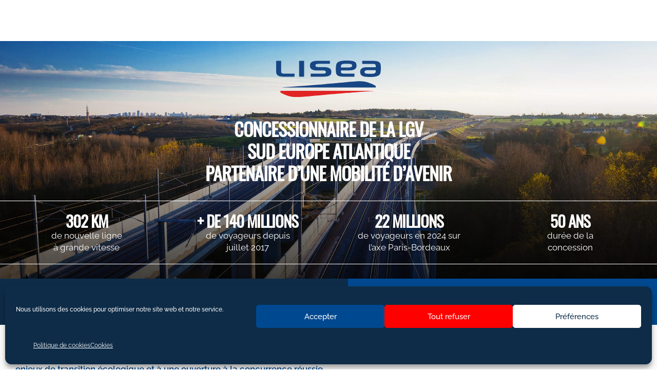

--- FILE ---
content_type: text/html; charset=UTF-8
request_url: https://www.lisea.fr/
body_size: 53452
content:
<!DOCTYPE html>
<html lang="fr-FR">
<head>
	<meta charset="UTF-8" />
<meta http-equiv="X-UA-Compatible" content="IE=edge">
	<link rel="pingback" href="https://www.lisea.fr/xmlrpc.php" />

	<script type="text/javascript">
		document.documentElement.className = 'js';
	</script>
	
	<style id="et-builder-googlefonts-cached-inline">/* Original: https://fonts.googleapis.com/css?family=Raleway:100,200,300,regular,500,600,700,800,900,100italic,200italic,300italic,italic,500italic,600italic,700italic,800italic,900italic|Oswald:200,300,regular,500,600,700&#038;subset=cyrillic,cyrillic-ext,latin,latin-ext,vietnamese&#038;display=swap *//* User Agent: Mozilla/5.0 (Unknown; Linux x86_64) AppleWebKit/538.1 (KHTML, like Gecko) Safari/538.1 Daum/4.1 */@font-face {font-family: 'Oswald';font-style: normal;font-weight: 200;font-display: swap;src: url(https://fonts.gstatic.com/s/oswald/v57/TK3_WkUHHAIjg75cFRf3bXL8LICs13FvgUE.ttf) format('truetype');}@font-face {font-family: 'Oswald';font-style: normal;font-weight: 300;font-display: swap;src: url(https://fonts.gstatic.com/s/oswald/v57/TK3_WkUHHAIjg75cFRf3bXL8LICs169vgUE.ttf) format('truetype');}@font-face {font-family: 'Oswald';font-style: normal;font-weight: 400;font-display: swap;src: url(https://fonts.gstatic.com/s/oswald/v57/TK3_WkUHHAIjg75cFRf3bXL8LICs1_FvgUE.ttf) format('truetype');}@font-face {font-family: 'Oswald';font-style: normal;font-weight: 500;font-display: swap;src: url(https://fonts.gstatic.com/s/oswald/v57/TK3_WkUHHAIjg75cFRf3bXL8LICs18NvgUE.ttf) format('truetype');}@font-face {font-family: 'Oswald';font-style: normal;font-weight: 600;font-display: swap;src: url(https://fonts.gstatic.com/s/oswald/v57/TK3_WkUHHAIjg75cFRf3bXL8LICs1y9ogUE.ttf) format('truetype');}@font-face {font-family: 'Oswald';font-style: normal;font-weight: 700;font-display: swap;src: url(https://fonts.gstatic.com/s/oswald/v57/TK3_WkUHHAIjg75cFRf3bXL8LICs1xZogUE.ttf) format('truetype');}@font-face {font-family: 'Raleway';font-style: italic;font-weight: 100;font-display: swap;src: url(https://fonts.gstatic.com/s/raleway/v37/1Pt_g8zYS_SKggPNyCgSQamb1W0lwk4S4WjNPrQ.ttf) format('truetype');}@font-face {font-family: 'Raleway';font-style: italic;font-weight: 200;font-display: swap;src: url(https://fonts.gstatic.com/s/raleway/v37/1Pt_g8zYS_SKggPNyCgSQamb1W0lwk4S4ejMPrQ.ttf) format('truetype');}@font-face {font-family: 'Raleway';font-style: italic;font-weight: 300;font-display: swap;src: url(https://fonts.gstatic.com/s/raleway/v37/1Pt_g8zYS_SKggPNyCgSQamb1W0lwk4S4TbMPrQ.ttf) format('truetype');}@font-face {font-family: 'Raleway';font-style: italic;font-weight: 400;font-display: swap;src: url(https://fonts.gstatic.com/s/raleway/v37/1Pt_g8zYS_SKggPNyCgSQamb1W0lwk4S4WjMPrQ.ttf) format('truetype');}@font-face {font-family: 'Raleway';font-style: italic;font-weight: 500;font-display: swap;src: url(https://fonts.gstatic.com/s/raleway/v37/1Pt_g8zYS_SKggPNyCgSQamb1W0lwk4S4VrMPrQ.ttf) format('truetype');}@font-face {font-family: 'Raleway';font-style: italic;font-weight: 600;font-display: swap;src: url(https://fonts.gstatic.com/s/raleway/v37/1Pt_g8zYS_SKggPNyCgSQamb1W0lwk4S4bbLPrQ.ttf) format('truetype');}@font-face {font-family: 'Raleway';font-style: italic;font-weight: 700;font-display: swap;src: url(https://fonts.gstatic.com/s/raleway/v37/1Pt_g8zYS_SKggPNyCgSQamb1W0lwk4S4Y_LPrQ.ttf) format('truetype');}@font-face {font-family: 'Raleway';font-style: italic;font-weight: 800;font-display: swap;src: url(https://fonts.gstatic.com/s/raleway/v37/1Pt_g8zYS_SKggPNyCgSQamb1W0lwk4S4ejLPrQ.ttf) format('truetype');}@font-face {font-family: 'Raleway';font-style: italic;font-weight: 900;font-display: swap;src: url(https://fonts.gstatic.com/s/raleway/v37/1Pt_g8zYS_SKggPNyCgSQamb1W0lwk4S4cHLPrQ.ttf) format('truetype');}@font-face {font-family: 'Raleway';font-style: normal;font-weight: 100;font-display: swap;src: url(https://fonts.gstatic.com/s/raleway/v37/1Ptxg8zYS_SKggPN4iEgvnHyvveLxVvao4CP.ttf) format('truetype');}@font-face {font-family: 'Raleway';font-style: normal;font-weight: 200;font-display: swap;src: url(https://fonts.gstatic.com/s/raleway/v37/1Ptxg8zYS_SKggPN4iEgvnHyvveLxVtaooCP.ttf) format('truetype');}@font-face {font-family: 'Raleway';font-style: normal;font-weight: 300;font-display: swap;src: url(https://fonts.gstatic.com/s/raleway/v37/1Ptxg8zYS_SKggPN4iEgvnHyvveLxVuEooCP.ttf) format('truetype');}@font-face {font-family: 'Raleway';font-style: normal;font-weight: 400;font-display: swap;src: url(https://fonts.gstatic.com/s/raleway/v37/1Ptxg8zYS_SKggPN4iEgvnHyvveLxVvaooCP.ttf) format('truetype');}@font-face {font-family: 'Raleway';font-style: normal;font-weight: 500;font-display: swap;src: url(https://fonts.gstatic.com/s/raleway/v37/1Ptxg8zYS_SKggPN4iEgvnHyvveLxVvoooCP.ttf) format('truetype');}@font-face {font-family: 'Raleway';font-style: normal;font-weight: 600;font-display: swap;src: url(https://fonts.gstatic.com/s/raleway/v37/1Ptxg8zYS_SKggPN4iEgvnHyvveLxVsEpYCP.ttf) format('truetype');}@font-face {font-family: 'Raleway';font-style: normal;font-weight: 700;font-display: swap;src: url(https://fonts.gstatic.com/s/raleway/v37/1Ptxg8zYS_SKggPN4iEgvnHyvveLxVs9pYCP.ttf) format('truetype');}@font-face {font-family: 'Raleway';font-style: normal;font-weight: 800;font-display: swap;src: url(https://fonts.gstatic.com/s/raleway/v37/1Ptxg8zYS_SKggPN4iEgvnHyvveLxVtapYCP.ttf) format('truetype');}@font-face {font-family: 'Raleway';font-style: normal;font-weight: 900;font-display: swap;src: url(https://fonts.gstatic.com/s/raleway/v37/1Ptxg8zYS_SKggPN4iEgvnHyvveLxVtzpYCP.ttf) format('truetype');}/* User Agent: Mozilla/5.0 (Windows NT 6.1; WOW64; rv:27.0) Gecko/20100101 Firefox/27.0 */@font-face {font-family: 'Oswald';font-style: normal;font-weight: 200;font-display: swap;src: url(https://fonts.gstatic.com/l/font?kit=TK3_WkUHHAIjg75cFRf3bXL8LICs13FvgUI&skey=653237e53512d0de&v=v57) format('woff');}@font-face {font-family: 'Oswald';font-style: normal;font-weight: 300;font-display: swap;src: url(https://fonts.gstatic.com/l/font?kit=TK3_WkUHHAIjg75cFRf3bXL8LICs169vgUI&skey=653237e53512d0de&v=v57) format('woff');}@font-face {font-family: 'Oswald';font-style: normal;font-weight: 400;font-display: swap;src: url(https://fonts.gstatic.com/l/font?kit=TK3_WkUHHAIjg75cFRf3bXL8LICs1_FvgUI&skey=653237e53512d0de&v=v57) format('woff');}@font-face {font-family: 'Oswald';font-style: normal;font-weight: 500;font-display: swap;src: url(https://fonts.gstatic.com/l/font?kit=TK3_WkUHHAIjg75cFRf3bXL8LICs18NvgUI&skey=653237e53512d0de&v=v57) format('woff');}@font-face {font-family: 'Oswald';font-style: normal;font-weight: 600;font-display: swap;src: url(https://fonts.gstatic.com/l/font?kit=TK3_WkUHHAIjg75cFRf3bXL8LICs1y9ogUI&skey=653237e53512d0de&v=v57) format('woff');}@font-face {font-family: 'Oswald';font-style: normal;font-weight: 700;font-display: swap;src: url(https://fonts.gstatic.com/l/font?kit=TK3_WkUHHAIjg75cFRf3bXL8LICs1xZogUI&skey=653237e53512d0de&v=v57) format('woff');}@font-face {font-family: 'Raleway';font-style: italic;font-weight: 100;font-display: swap;src: url(https://fonts.gstatic.com/l/font?kit=1Pt_g8zYS_SKggPNyCgSQamb1W0lwk4S4WjNPrc&skey=bf44ee29381a37b0&v=v37) format('woff');}@font-face {font-family: 'Raleway';font-style: italic;font-weight: 200;font-display: swap;src: url(https://fonts.gstatic.com/l/font?kit=1Pt_g8zYS_SKggPNyCgSQamb1W0lwk4S4ejMPrc&skey=bf44ee29381a37b0&v=v37) format('woff');}@font-face {font-family: 'Raleway';font-style: italic;font-weight: 300;font-display: swap;src: url(https://fonts.gstatic.com/l/font?kit=1Pt_g8zYS_SKggPNyCgSQamb1W0lwk4S4TbMPrc&skey=bf44ee29381a37b0&v=v37) format('woff');}@font-face {font-family: 'Raleway';font-style: italic;font-weight: 400;font-display: swap;src: url(https://fonts.gstatic.com/l/font?kit=1Pt_g8zYS_SKggPNyCgSQamb1W0lwk4S4WjMPrc&skey=bf44ee29381a37b0&v=v37) format('woff');}@font-face {font-family: 'Raleway';font-style: italic;font-weight: 500;font-display: swap;src: url(https://fonts.gstatic.com/l/font?kit=1Pt_g8zYS_SKggPNyCgSQamb1W0lwk4S4VrMPrc&skey=bf44ee29381a37b0&v=v37) format('woff');}@font-face {font-family: 'Raleway';font-style: italic;font-weight: 600;font-display: swap;src: url(https://fonts.gstatic.com/l/font?kit=1Pt_g8zYS_SKggPNyCgSQamb1W0lwk4S4bbLPrc&skey=bf44ee29381a37b0&v=v37) format('woff');}@font-face {font-family: 'Raleway';font-style: italic;font-weight: 700;font-display: swap;src: url(https://fonts.gstatic.com/l/font?kit=1Pt_g8zYS_SKggPNyCgSQamb1W0lwk4S4Y_LPrc&skey=bf44ee29381a37b0&v=v37) format('woff');}@font-face {font-family: 'Raleway';font-style: italic;font-weight: 800;font-display: swap;src: url(https://fonts.gstatic.com/l/font?kit=1Pt_g8zYS_SKggPNyCgSQamb1W0lwk4S4ejLPrc&skey=bf44ee29381a37b0&v=v37) format('woff');}@font-face {font-family: 'Raleway';font-style: italic;font-weight: 900;font-display: swap;src: url(https://fonts.gstatic.com/l/font?kit=1Pt_g8zYS_SKggPNyCgSQamb1W0lwk4S4cHLPrc&skey=bf44ee29381a37b0&v=v37) format('woff');}@font-face {font-family: 'Raleway';font-style: normal;font-weight: 100;font-display: swap;src: url(https://fonts.gstatic.com/l/font?kit=1Ptxg8zYS_SKggPN4iEgvnHyvveLxVvao4CM&skey=30a27f2564731c64&v=v37) format('woff');}@font-face {font-family: 'Raleway';font-style: normal;font-weight: 200;font-display: swap;src: url(https://fonts.gstatic.com/l/font?kit=1Ptxg8zYS_SKggPN4iEgvnHyvveLxVtaooCM&skey=30a27f2564731c64&v=v37) format('woff');}@font-face {font-family: 'Raleway';font-style: normal;font-weight: 300;font-display: swap;src: url(https://fonts.gstatic.com/l/font?kit=1Ptxg8zYS_SKggPN4iEgvnHyvveLxVuEooCM&skey=30a27f2564731c64&v=v37) format('woff');}@font-face {font-family: 'Raleway';font-style: normal;font-weight: 400;font-display: swap;src: url(https://fonts.gstatic.com/l/font?kit=1Ptxg8zYS_SKggPN4iEgvnHyvveLxVvaooCM&skey=30a27f2564731c64&v=v37) format('woff');}@font-face {font-family: 'Raleway';font-style: normal;font-weight: 500;font-display: swap;src: url(https://fonts.gstatic.com/l/font?kit=1Ptxg8zYS_SKggPN4iEgvnHyvveLxVvoooCM&skey=30a27f2564731c64&v=v37) format('woff');}@font-face {font-family: 'Raleway';font-style: normal;font-weight: 600;font-display: swap;src: url(https://fonts.gstatic.com/l/font?kit=1Ptxg8zYS_SKggPN4iEgvnHyvveLxVsEpYCM&skey=30a27f2564731c64&v=v37) format('woff');}@font-face {font-family: 'Raleway';font-style: normal;font-weight: 700;font-display: swap;src: url(https://fonts.gstatic.com/l/font?kit=1Ptxg8zYS_SKggPN4iEgvnHyvveLxVs9pYCM&skey=30a27f2564731c64&v=v37) format('woff');}@font-face {font-family: 'Raleway';font-style: normal;font-weight: 800;font-display: swap;src: url(https://fonts.gstatic.com/l/font?kit=1Ptxg8zYS_SKggPN4iEgvnHyvveLxVtapYCM&skey=30a27f2564731c64&v=v37) format('woff');}@font-face {font-family: 'Raleway';font-style: normal;font-weight: 900;font-display: swap;src: url(https://fonts.gstatic.com/l/font?kit=1Ptxg8zYS_SKggPN4iEgvnHyvveLxVtzpYCM&skey=30a27f2564731c64&v=v37) format('woff');}/* User Agent: Mozilla/5.0 (Windows NT 6.3; rv:39.0) Gecko/20100101 Firefox/39.0 */@font-face {font-family: 'Oswald';font-style: normal;font-weight: 200;font-display: swap;src: url(https://fonts.gstatic.com/s/oswald/v57/TK3_WkUHHAIjg75cFRf3bXL8LICs13FvgUQ.woff2) format('woff2');}@font-face {font-family: 'Oswald';font-style: normal;font-weight: 300;font-display: swap;src: url(https://fonts.gstatic.com/s/oswald/v57/TK3_WkUHHAIjg75cFRf3bXL8LICs169vgUQ.woff2) format('woff2');}@font-face {font-family: 'Oswald';font-style: normal;font-weight: 400;font-display: swap;src: url(https://fonts.gstatic.com/s/oswald/v57/TK3_WkUHHAIjg75cFRf3bXL8LICs1_FvgUQ.woff2) format('woff2');}@font-face {font-family: 'Oswald';font-style: normal;font-weight: 500;font-display: swap;src: url(https://fonts.gstatic.com/s/oswald/v57/TK3_WkUHHAIjg75cFRf3bXL8LICs18NvgUQ.woff2) format('woff2');}@font-face {font-family: 'Oswald';font-style: normal;font-weight: 600;font-display: swap;src: url(https://fonts.gstatic.com/s/oswald/v57/TK3_WkUHHAIjg75cFRf3bXL8LICs1y9ogUQ.woff2) format('woff2');}@font-face {font-family: 'Oswald';font-style: normal;font-weight: 700;font-display: swap;src: url(https://fonts.gstatic.com/s/oswald/v57/TK3_WkUHHAIjg75cFRf3bXL8LICs1xZogUQ.woff2) format('woff2');}@font-face {font-family: 'Raleway';font-style: italic;font-weight: 100;font-display: swap;src: url(https://fonts.gstatic.com/s/raleway/v37/1Pt_g8zYS_SKggPNyCgSQamb1W0lwk4S4WjNPrE.woff2) format('woff2');}@font-face {font-family: 'Raleway';font-style: italic;font-weight: 200;font-display: swap;src: url(https://fonts.gstatic.com/s/raleway/v37/1Pt_g8zYS_SKggPNyCgSQamb1W0lwk4S4ejMPrE.woff2) format('woff2');}@font-face {font-family: 'Raleway';font-style: italic;font-weight: 300;font-display: swap;src: url(https://fonts.gstatic.com/s/raleway/v37/1Pt_g8zYS_SKggPNyCgSQamb1W0lwk4S4TbMPrE.woff2) format('woff2');}@font-face {font-family: 'Raleway';font-style: italic;font-weight: 400;font-display: swap;src: url(https://fonts.gstatic.com/s/raleway/v37/1Pt_g8zYS_SKggPNyCgSQamb1W0lwk4S4WjMPrE.woff2) format('woff2');}@font-face {font-family: 'Raleway';font-style: italic;font-weight: 500;font-display: swap;src: url(https://fonts.gstatic.com/s/raleway/v37/1Pt_g8zYS_SKggPNyCgSQamb1W0lwk4S4VrMPrE.woff2) format('woff2');}@font-face {font-family: 'Raleway';font-style: italic;font-weight: 600;font-display: swap;src: url(https://fonts.gstatic.com/s/raleway/v37/1Pt_g8zYS_SKggPNyCgSQamb1W0lwk4S4bbLPrE.woff2) format('woff2');}@font-face {font-family: 'Raleway';font-style: italic;font-weight: 700;font-display: swap;src: url(https://fonts.gstatic.com/s/raleway/v37/1Pt_g8zYS_SKggPNyCgSQamb1W0lwk4S4Y_LPrE.woff2) format('woff2');}@font-face {font-family: 'Raleway';font-style: italic;font-weight: 800;font-display: swap;src: url(https://fonts.gstatic.com/s/raleway/v37/1Pt_g8zYS_SKggPNyCgSQamb1W0lwk4S4ejLPrE.woff2) format('woff2');}@font-face {font-family: 'Raleway';font-style: italic;font-weight: 900;font-display: swap;src: url(https://fonts.gstatic.com/s/raleway/v37/1Pt_g8zYS_SKggPNyCgSQamb1W0lwk4S4cHLPrE.woff2) format('woff2');}@font-face {font-family: 'Raleway';font-style: normal;font-weight: 100;font-display: swap;src: url(https://fonts.gstatic.com/s/raleway/v37/1Ptxg8zYS_SKggPN4iEgvnHyvveLxVvao4CK.woff2) format('woff2');}@font-face {font-family: 'Raleway';font-style: normal;font-weight: 200;font-display: swap;src: url(https://fonts.gstatic.com/s/raleway/v37/1Ptxg8zYS_SKggPN4iEgvnHyvveLxVtaooCK.woff2) format('woff2');}@font-face {font-family: 'Raleway';font-style: normal;font-weight: 300;font-display: swap;src: url(https://fonts.gstatic.com/s/raleway/v37/1Ptxg8zYS_SKggPN4iEgvnHyvveLxVuEooCK.woff2) format('woff2');}@font-face {font-family: 'Raleway';font-style: normal;font-weight: 400;font-display: swap;src: url(https://fonts.gstatic.com/s/raleway/v37/1Ptxg8zYS_SKggPN4iEgvnHyvveLxVvaooCK.woff2) format('woff2');}@font-face {font-family: 'Raleway';font-style: normal;font-weight: 500;font-display: swap;src: url(https://fonts.gstatic.com/s/raleway/v37/1Ptxg8zYS_SKggPN4iEgvnHyvveLxVvoooCK.woff2) format('woff2');}@font-face {font-family: 'Raleway';font-style: normal;font-weight: 600;font-display: swap;src: url(https://fonts.gstatic.com/s/raleway/v37/1Ptxg8zYS_SKggPN4iEgvnHyvveLxVsEpYCK.woff2) format('woff2');}@font-face {font-family: 'Raleway';font-style: normal;font-weight: 700;font-display: swap;src: url(https://fonts.gstatic.com/s/raleway/v37/1Ptxg8zYS_SKggPN4iEgvnHyvveLxVs9pYCK.woff2) format('woff2');}@font-face {font-family: 'Raleway';font-style: normal;font-weight: 800;font-display: swap;src: url(https://fonts.gstatic.com/s/raleway/v37/1Ptxg8zYS_SKggPN4iEgvnHyvveLxVtapYCK.woff2) format('woff2');}@font-face {font-family: 'Raleway';font-style: normal;font-weight: 900;font-display: swap;src: url(https://fonts.gstatic.com/s/raleway/v37/1Ptxg8zYS_SKggPN4iEgvnHyvveLxVtzpYCK.woff2) format('woff2');}</style><meta name='robots' content='index, follow, max-image-preview:large, max-snippet:-1, max-video-preview:-1' />
<script type="text/javascript">
			let jqueryParams=[],jQuery=function(r){return jqueryParams=[...jqueryParams,r],jQuery},$=function(r){return jqueryParams=[...jqueryParams,r],$};window.jQuery=jQuery,window.$=jQuery;let customHeadScripts=!1;jQuery.fn=jQuery.prototype={},$.fn=jQuery.prototype={},jQuery.noConflict=function(r){if(window.jQuery)return jQuery=window.jQuery,$=window.jQuery,customHeadScripts=!0,jQuery.noConflict},jQuery.ready=function(r){jqueryParams=[...jqueryParams,r]},$.ready=function(r){jqueryParams=[...jqueryParams,r]},jQuery.load=function(r){jqueryParams=[...jqueryParams,r]},$.load=function(r){jqueryParams=[...jqueryParams,r]},jQuery.fn.ready=function(r){jqueryParams=[...jqueryParams,r]},$.fn.ready=function(r){jqueryParams=[...jqueryParams,r]};</script>
	<!-- This site is optimized with the Yoast SEO plugin v26.8 - https://yoast.com/product/yoast-seo-wordpress/ -->
	<title>LISEA, gestionnaire de la LGV SEA</title>
<link data-rocket-prefetch href="https://kit.fontawesome.com" rel="dns-prefetch">
<link crossorigin data-rocket-preload as="font" href="https://fonts.gstatic.com/s/oswald/v57/TK3_WkUHHAIjg75cFRf3bXL8LICs1xZogUE.ttf" rel="preload"><link rel="preload" data-rocket-preload as="image" href="https://www.lisea.fr/wp-content/uploads/2020/04/Lisea-concessionnaire-lgv-home-banner.jpg" fetchpriority="high">
	<meta name="description" content="LISEA est la société concessionnaire de la ligne à Grande Vitesse Sud Europe Atlantique" />
	<link rel="canonical" href="https://www.lisea.fr/" />
	<meta property="og:locale" content="fr_FR" />
	<meta property="og:type" content="website" />
	<meta property="og:title" content="LISEA, gestionnaire de la LGV SEA" />
	<meta property="og:description" content="LISEA est la société concessionnaire de la ligne à Grande Vitesse Sud Europe Atlantique" />
	<meta property="og:url" content="https://www.lisea.fr/" />
	<meta property="og:site_name" content="Lisea" />
	<meta property="article:modified_time" content="2025-05-26T15:12:38+00:00" />
	<meta property="og:image" content="https://www.lisea.fr/wp-content/uploads/2020/04/Lisea-concessionnaire-lgv-home-banner.jpg" />
	<meta property="og:image:width" content="1920" />
	<meta property="og:image:height" content="1280" />
	<meta property="og:image:type" content="image/jpeg" />
	<meta name="twitter:card" content="summary_large_image" />
	<meta name="twitter:site" content="@LGVSEA_LISEA" />
	<script type="application/ld+json" class="yoast-schema-graph">{"@context":"https://schema.org","@graph":[{"@type":"WebPage","@id":"https://www.lisea.fr/","url":"https://www.lisea.fr/","name":"LISEA, gestionnaire de la LGV SEA","isPartOf":{"@id":"https://www.lisea.fr/#website"},"about":{"@id":"https://www.lisea.fr/#organization"},"primaryImageOfPage":{"@id":"https://www.lisea.fr/#primaryimage"},"image":{"@id":"https://www.lisea.fr/#primaryimage"},"thumbnailUrl":"https://www.lisea.fr/wp-content/uploads/2020/04/Lisea-concessionnaire-lgv-home-banner.jpg","datePublished":"2020-01-23T11:09:01+00:00","dateModified":"2025-05-26T15:12:38+00:00","description":"LISEA est la société concessionnaire de la ligne à Grande Vitesse Sud Europe Atlantique","breadcrumb":{"@id":"https://www.lisea.fr/#breadcrumb"},"inLanguage":"fr-FR","potentialAction":[{"@type":"ReadAction","target":["https://www.lisea.fr/"]}]},{"@type":"ImageObject","inLanguage":"fr-FR","@id":"https://www.lisea.fr/#primaryimage","url":"https://www.lisea.fr/wp-content/uploads/2020/04/Lisea-concessionnaire-lgv-home-banner.jpg","contentUrl":"https://www.lisea.fr/wp-content/uploads/2020/04/Lisea-concessionnaire-lgv-home-banner.jpg","width":1920,"height":1280,"caption":"Lisea concessionnaire lgv home banner"},{"@type":"BreadcrumbList","@id":"https://www.lisea.fr/#breadcrumb","itemListElement":[{"@type":"ListItem","position":1,"name":"Accueil"}]},{"@type":"WebSite","@id":"https://www.lisea.fr/#website","url":"https://www.lisea.fr/","name":"Lisea","description":"Concessionnaire de la LGV Sud Europe Atlantique","publisher":{"@id":"https://www.lisea.fr/#organization"},"potentialAction":[{"@type":"SearchAction","target":{"@type":"EntryPoint","urlTemplate":"https://www.lisea.fr/?s={search_term_string}"},"query-input":{"@type":"PropertyValueSpecification","valueRequired":true,"valueName":"search_term_string"}}],"inLanguage":"fr-FR"},{"@type":"Organization","@id":"https://www.lisea.fr/#organization","name":"LISEA","url":"https://www.lisea.fr/","logo":{"@type":"ImageObject","inLanguage":"fr-FR","@id":"https://www.lisea.fr/#/schema/logo/image/","url":"https://www.lisea.fr/wp-content/uploads/2020/04/logo-lisea.svg","contentUrl":"https://www.lisea.fr/wp-content/uploads/2020/04/logo-lisea.svg","width":1024,"height":1024,"caption":"LISEA"},"image":{"@id":"https://www.lisea.fr/#/schema/logo/image/"},"sameAs":["https://x.com/LGVSEA_LISEA","https://fr.linkedin.com/company/lisea","https://www.youtube.com/user/LGVSEAToursBordeaux"]}]}</script>
	<!-- / Yoast SEO plugin. -->



<link rel="alternate" type="application/rss+xml" title="Lisea &raquo; Flux" href="https://www.lisea.fr/feed/" />
<link rel="alternate" type="application/rss+xml" title="Lisea &raquo; Flux des commentaires" href="https://www.lisea.fr/comments/feed/" />
<link rel="alternate" title="oEmbed (JSON)" type="application/json+oembed" href="https://www.lisea.fr/wp-json/oembed/1.0/embed?url=https%3A%2F%2Fwww.lisea.fr%2F" />
<link rel="alternate" title="oEmbed (XML)" type="text/xml+oembed" href="https://www.lisea.fr/wp-json/oembed/1.0/embed?url=https%3A%2F%2Fwww.lisea.fr%2F&#038;format=xml" />
<meta content="Divi Child Theme v.1.0" name="generator"/><link data-minify="1" rel='stylesheet' id='mec-font-icon-css' href='https://www.lisea.fr/wp-content/cache/min/1/wp-content/plugins/modern-events-calendar/assets/css/iconfonts.css?ver=1757406302' type='text/css' media='all' />
<link data-minify="1" rel='stylesheet' id='wpdm-fonticon-css' href='https://www.lisea.fr/wp-content/cache/min/1/wp-content/plugins/download-manager/assets/wpdm-iconfont/css/wpdm-icons.css?ver=1757406302' type='text/css' media='all' />
<link rel='stylesheet' id='wpdm-front-css' href='https://www.lisea.fr/wp-content/cache/background-css/1/www.lisea.fr/wp-content/plugins/download-manager/assets/css/front.min.css?ver=3.3.46&wpr_t=1769388261' type='text/css' media='all' />
<link rel='stylesheet' id='wpdm-front-dark-css' href='https://www.lisea.fr/wp-content/plugins/download-manager/assets/css/front-dark.min.css?ver=3.3.46' type='text/css' media='all' />
<link data-minify="1" rel='stylesheet' id='waiting-list-frontend-styles-css' href='https://www.lisea.fr/wp-content/cache/min/1/wp-content/plugins/mec-waiting-list/assets/frontend/css/waiting-list-styles.css?ver=1757406302' type='text/css' media='all' />
<link data-minify="1" rel='stylesheet' id='uaf_client_css-css' href='https://www.lisea.fr/wp-content/cache/min/1/wp-content/uploads/useanyfont/uaf.css?ver=1757406302' type='text/css' media='all' />
<link rel='stylesheet' id='cmplz-general-css' href='https://www.lisea.fr/wp-content/plugins/complianz-gdpr/assets/css/cookieblocker.min.css?ver=1765916269' type='text/css' media='all' />
<style id='divi-style-parent-inline-inline-css' type='text/css'>
/*!
Theme Name: Divi
Theme URI: http://www.elegantthemes.com/gallery/divi/
Version: 4.27.5
Description: Smart. Flexible. Beautiful. Divi is the most powerful theme in our collection.
Author: Elegant Themes
Author URI: http://www.elegantthemes.com
License: GNU General Public License v2
License URI: http://www.gnu.org/licenses/gpl-2.0.html
*/

a,abbr,acronym,address,applet,b,big,blockquote,body,center,cite,code,dd,del,dfn,div,dl,dt,em,fieldset,font,form,h1,h2,h3,h4,h5,h6,html,i,iframe,img,ins,kbd,label,legend,li,object,ol,p,pre,q,s,samp,small,span,strike,strong,sub,sup,tt,u,ul,var{margin:0;padding:0;border:0;outline:0;font-size:100%;-ms-text-size-adjust:100%;-webkit-text-size-adjust:100%;vertical-align:baseline;background:transparent}body{line-height:1}ol,ul{list-style:none}blockquote,q{quotes:none}blockquote:after,blockquote:before,q:after,q:before{content:"";content:none}blockquote{margin:20px 0 30px;border-left:5px solid;padding-left:20px}:focus{outline:0}del{text-decoration:line-through}pre{overflow:auto;padding:10px}figure{margin:0}table{border-collapse:collapse;border-spacing:0}article,aside,footer,header,hgroup,nav,section{display:block}body{font-family:Open Sans,Arial,sans-serif;font-size:14px;color:#666;background-color:#fff;line-height:1.7em;font-weight:500;-webkit-font-smoothing:antialiased;-moz-osx-font-smoothing:grayscale}body.page-template-page-template-blank-php #page-container{padding-top:0!important}body.et_cover_background{background-size:cover!important;background-position:top!important;background-repeat:no-repeat!important;background-attachment:fixed}a{color:#2ea3f2}a,a:hover{text-decoration:none}p{padding-bottom:1em}p:not(.has-background):last-of-type{padding-bottom:0}p.et_normal_padding{padding-bottom:1em}strong{font-weight:700}cite,em,i{font-style:italic}code,pre{font-family:Courier New,monospace;margin-bottom:10px}ins{text-decoration:none}sub,sup{height:0;line-height:1;position:relative;vertical-align:baseline}sup{bottom:.8em}sub{top:.3em}dl{margin:0 0 1.5em}dl dt{font-weight:700}dd{margin-left:1.5em}blockquote p{padding-bottom:0}embed,iframe,object,video{max-width:100%}h1,h2,h3,h4,h5,h6{color:#333;padding-bottom:10px;line-height:1em;font-weight:500}h1 a,h2 a,h3 a,h4 a,h5 a,h6 a{color:inherit}h1{font-size:30px}h2{font-size:26px}h3{font-size:22px}h4{font-size:18px}h5{font-size:16px}h6{font-size:14px}input{-webkit-appearance:none}input[type=checkbox]{-webkit-appearance:checkbox}input[type=radio]{-webkit-appearance:radio}input.text,input.title,input[type=email],input[type=password],input[type=tel],input[type=text],select,textarea{background-color:#fff;border:1px solid #bbb;padding:2px;color:#4e4e4e}input.text:focus,input.title:focus,input[type=text]:focus,select:focus,textarea:focus{border-color:#2d3940;color:#3e3e3e}input.text,input.title,input[type=text],select,textarea{margin:0}textarea{padding:4px}button,input,select,textarea{font-family:inherit}img{max-width:100%;height:auto}.clear{clear:both}br.clear{margin:0;padding:0}.pagination{clear:both}#et_search_icon:hover,.et-social-icon a:hover,.et_password_protected_form .et_submit_button,.form-submit .et_pb_buttontton.alt.disabled,.nav-single a,.posted_in a{color:#2ea3f2}.et-search-form,blockquote{border-color:#2ea3f2}#main-content{background-color:#fff}.container{width:80%;max-width:1080px;margin:auto;position:relative}body:not(.et-tb) #main-content .container,body:not(.et-tb-has-header) #main-content .container{padding-top:58px}.et_full_width_page #main-content .container:before{display:none}.main_title{margin-bottom:20px}.et_password_protected_form .et_submit_button:hover,.form-submit .et_pb_button:hover{background:rgba(0,0,0,.05)}.et_button_icon_visible .et_pb_button{padding-right:2em;padding-left:.7em}.et_button_icon_visible .et_pb_button:after{opacity:1;margin-left:0}.et_button_left .et_pb_button:hover:after{left:.15em}.et_button_left .et_pb_button:after{margin-left:0;left:1em}.et_button_icon_visible.et_button_left .et_pb_button,.et_button_left .et_pb_button:hover,.et_button_left .et_pb_module .et_pb_button:hover{padding-left:2em;padding-right:.7em}.et_button_icon_visible.et_button_left .et_pb_button:after,.et_button_left .et_pb_button:hover:after{left:.15em}.et_password_protected_form .et_submit_button:hover,.form-submit .et_pb_button:hover{padding:.3em 1em}.et_button_no_icon .et_pb_button:after{display:none}.et_button_no_icon.et_button_icon_visible.et_button_left .et_pb_button,.et_button_no_icon.et_button_left .et_pb_button:hover,.et_button_no_icon .et_pb_button,.et_button_no_icon .et_pb_button:hover{padding:.3em 1em!important}.et_button_custom_icon .et_pb_button:after{line-height:1.7em}.et_button_custom_icon.et_button_icon_visible .et_pb_button:after,.et_button_custom_icon .et_pb_button:hover:after{margin-left:.3em}#left-area .post_format-post-format-gallery .wp-block-gallery:first-of-type{padding:0;margin-bottom:-16px}.entry-content table:not(.variations){border:1px solid #eee;margin:0 0 15px;text-align:left;width:100%}.entry-content thead th,.entry-content tr th{color:#555;font-weight:700;padding:9px 24px}.entry-content tr td{border-top:1px solid #eee;padding:6px 24px}#left-area ul,.entry-content ul,.et-l--body ul,.et-l--footer ul,.et-l--header ul{list-style-type:disc;padding:0 0 23px 1em;line-height:26px}#left-area ol,.entry-content ol,.et-l--body ol,.et-l--footer ol,.et-l--header ol{list-style-type:decimal;list-style-position:inside;padding:0 0 23px;line-height:26px}#left-area ul li ul,.entry-content ul li ol{padding:2px 0 2px 20px}#left-area ol li ul,.entry-content ol li ol,.et-l--body ol li ol,.et-l--footer ol li ol,.et-l--header ol li ol{padding:2px 0 2px 35px}#left-area ul.wp-block-gallery{display:-webkit-box;display:-ms-flexbox;display:flex;-ms-flex-wrap:wrap;flex-wrap:wrap;list-style-type:none;padding:0}#left-area ul.products{padding:0!important;line-height:1.7!important;list-style:none!important}.gallery-item a{display:block}.gallery-caption,.gallery-item a{width:90%}#wpadminbar{z-index:100001}#left-area .post-meta{font-size:14px;padding-bottom:15px}#left-area .post-meta a{text-decoration:none;color:#666}#left-area .et_featured_image{padding-bottom:7px}.single .post{padding-bottom:25px}body.single .et_audio_content{margin-bottom:-6px}.nav-single a{text-decoration:none;color:#2ea3f2;font-size:14px;font-weight:400}.nav-previous{float:left}.nav-next{float:right}.et_password_protected_form p input{background-color:#eee;border:none!important;width:100%!important;border-radius:0!important;font-size:14px;color:#999!important;padding:16px!important;-webkit-box-sizing:border-box;box-sizing:border-box}.et_password_protected_form label{display:none}.et_password_protected_form .et_submit_button{font-family:inherit;display:block;float:right;margin:8px auto 0;cursor:pointer}.post-password-required p.nocomments.container{max-width:100%}.post-password-required p.nocomments.container:before{display:none}.aligncenter,div.post .new-post .aligncenter{display:block;margin-left:auto;margin-right:auto}.wp-caption{border:1px solid #ddd;text-align:center;background-color:#f3f3f3;margin-bottom:10px;max-width:96%;padding:8px}.wp-caption.alignleft{margin:0 30px 20px 0}.wp-caption.alignright{margin:0 0 20px 30px}.wp-caption img{margin:0;padding:0;border:0}.wp-caption p.wp-caption-text{font-size:12px;padding:0 4px 5px;margin:0}.alignright{float:right}.alignleft{float:left}img.alignleft{display:inline;float:left;margin-right:15px}img.alignright{display:inline;float:right;margin-left:15px}.page.et_pb_pagebuilder_layout #main-content{background-color:transparent}body #main-content .et_builder_inner_content>h1,body #main-content .et_builder_inner_content>h2,body #main-content .et_builder_inner_content>h3,body #main-content .et_builder_inner_content>h4,body #main-content .et_builder_inner_content>h5,body #main-content .et_builder_inner_content>h6{line-height:1.4em}body #main-content .et_builder_inner_content>p{line-height:1.7em}.wp-block-pullquote{margin:20px 0 30px}.wp-block-pullquote.has-background blockquote{border-left:none}.wp-block-group.has-background{padding:1.5em 1.5em .5em}@media (min-width:981px){#left-area{width:79.125%;padding-bottom:23px}#main-content .container:before{content:"";position:absolute;top:0;height:100%;width:1px;background-color:#e2e2e2}.et_full_width_page #left-area,.et_no_sidebar #left-area{float:none;width:100%!important}.et_full_width_page #left-area{padding-bottom:0}.et_no_sidebar #main-content .container:before{display:none}}@media (max-width:980px){#page-container{padding-top:80px}.et-tb #page-container,.et-tb-has-header #page-container{padding-top:0!important}#left-area,#sidebar{width:100%!important}#main-content .container:before{display:none!important}.et_full_width_page .et_gallery_item:nth-child(4n+1){clear:none}}@media print{#page-container{padding-top:0!important}}#wp-admin-bar-et-use-visual-builder a:before{font-family:ETmodules!important;content:"\e625";font-size:30px!important;width:28px;margin-top:-3px;color:#974df3!important}#wp-admin-bar-et-use-visual-builder:hover a:before{color:#fff!important}#wp-admin-bar-et-use-visual-builder:hover a,#wp-admin-bar-et-use-visual-builder a:hover{transition:background-color .5s ease;-webkit-transition:background-color .5s ease;-moz-transition:background-color .5s ease;background-color:#7e3bd0!important;color:#fff!important}* html .clearfix,:first-child+html .clearfix{zoom:1}.iphone .et_pb_section_video_bg video::-webkit-media-controls-start-playback-button{display:none!important;-webkit-appearance:none}.et_mobile_device .et_pb_section_parallax .et_pb_parallax_css{background-attachment:scroll}.et-social-facebook a.icon:before{content:"\e093"}.et-social-twitter a.icon:before{content:"\e094"}.et-social-google-plus a.icon:before{content:"\e096"}.et-social-instagram a.icon:before{content:"\e09a"}.et-social-rss a.icon:before{content:"\e09e"}.ai1ec-single-event:after{content:" ";display:table;clear:both}.evcal_event_details .evcal_evdata_cell .eventon_details_shading_bot.eventon_details_shading_bot{z-index:3}.wp-block-divi-layout{margin-bottom:1em}*{-webkit-box-sizing:border-box;box-sizing:border-box}#et-info-email:before,#et-info-phone:before,#et_search_icon:before,.comment-reply-link:after,.et-cart-info span:before,.et-pb-arrow-next:before,.et-pb-arrow-prev:before,.et-social-icon a:before,.et_audio_container .mejs-playpause-button button:before,.et_audio_container .mejs-volume-button button:before,.et_overlay:before,.et_password_protected_form .et_submit_button:after,.et_pb_button:after,.et_pb_contact_reset:after,.et_pb_contact_submit:after,.et_pb_font_icon:before,.et_pb_newsletter_button:after,.et_pb_pricing_table_button:after,.et_pb_promo_button:after,.et_pb_testimonial:before,.et_pb_toggle_title:before,.form-submit .et_pb_button:after,.mobile_menu_bar:before,a.et_pb_more_button:after{font-family:ETmodules!important;speak:none;font-style:normal;font-weight:400;-webkit-font-feature-settings:normal;font-feature-settings:normal;font-variant:normal;text-transform:none;line-height:1;-webkit-font-smoothing:antialiased;-moz-osx-font-smoothing:grayscale;text-shadow:0 0;direction:ltr}.et-pb-icon,.et_pb_custom_button_icon.et_pb_button:after,.et_pb_login .et_pb_custom_button_icon.et_pb_button:after,.et_pb_woo_custom_button_icon .button.et_pb_custom_button_icon.et_pb_button:after,.et_pb_woo_custom_button_icon .button.et_pb_custom_button_icon.et_pb_button:hover:after{content:attr(data-icon)}.et-pb-icon{font-family:ETmodules;speak:none;font-weight:400;-webkit-font-feature-settings:normal;font-feature-settings:normal;font-variant:normal;text-transform:none;line-height:1;-webkit-font-smoothing:antialiased;font-size:96px;font-style:normal;display:inline-block;-webkit-box-sizing:border-box;box-sizing:border-box;direction:ltr}#et-ajax-saving{display:none;-webkit-transition:background .3s,-webkit-box-shadow .3s;transition:background .3s,-webkit-box-shadow .3s;transition:background .3s,box-shadow .3s;transition:background .3s,box-shadow .3s,-webkit-box-shadow .3s;-webkit-box-shadow:rgba(0,139,219,.247059) 0 0 60px;box-shadow:0 0 60px rgba(0,139,219,.247059);position:fixed;top:50%;left:50%;width:50px;height:50px;background:#fff;border-radius:50px;margin:-25px 0 0 -25px;z-index:999999;text-align:center}#et-ajax-saving img{margin:9px}.et-safe-mode-indicator,.et-safe-mode-indicator:focus,.et-safe-mode-indicator:hover{-webkit-box-shadow:0 5px 10px rgba(41,196,169,.15);box-shadow:0 5px 10px rgba(41,196,169,.15);background:#29c4a9;color:#fff;font-size:14px;font-weight:600;padding:12px;line-height:16px;border-radius:3px;position:fixed;bottom:30px;right:30px;z-index:999999;text-decoration:none;font-family:Open Sans,sans-serif;-webkit-font-smoothing:antialiased;-moz-osx-font-smoothing:grayscale}.et_pb_button{font-size:20px;font-weight:500;padding:.3em 1em;line-height:1.7em!important;background-color:transparent;background-size:cover;background-position:50%;background-repeat:no-repeat;border:2px solid;border-radius:3px;-webkit-transition-duration:.2s;transition-duration:.2s;-webkit-transition-property:all!important;transition-property:all!important}.et_pb_button,.et_pb_button_inner{position:relative}.et_pb_button:hover,.et_pb_module .et_pb_button:hover{border:2px solid transparent;padding:.3em 2em .3em .7em}.et_pb_button:hover{background-color:hsla(0,0%,100%,.2)}.et_pb_bg_layout_light.et_pb_button:hover,.et_pb_bg_layout_light .et_pb_button:hover{background-color:rgba(0,0,0,.05)}.et_pb_button:after,.et_pb_button:before{font-size:32px;line-height:1em;content:"\35";opacity:0;position:absolute;margin-left:-1em;-webkit-transition:all .2s;transition:all .2s;text-transform:none;-webkit-font-feature-settings:"kern" off;font-feature-settings:"kern" off;font-variant:none;font-style:normal;font-weight:400;text-shadow:none}.et_pb_button.et_hover_enabled:hover:after,.et_pb_button.et_pb_hovered:hover:after{-webkit-transition:none!important;transition:none!important}.et_pb_button:before{display:none}.et_pb_button:hover:after{opacity:1;margin-left:0}.et_pb_column_1_3 h1,.et_pb_column_1_4 h1,.et_pb_column_1_5 h1,.et_pb_column_1_6 h1,.et_pb_column_2_5 h1{font-size:26px}.et_pb_column_1_3 h2,.et_pb_column_1_4 h2,.et_pb_column_1_5 h2,.et_pb_column_1_6 h2,.et_pb_column_2_5 h2{font-size:23px}.et_pb_column_1_3 h3,.et_pb_column_1_4 h3,.et_pb_column_1_5 h3,.et_pb_column_1_6 h3,.et_pb_column_2_5 h3{font-size:20px}.et_pb_column_1_3 h4,.et_pb_column_1_4 h4,.et_pb_column_1_5 h4,.et_pb_column_1_6 h4,.et_pb_column_2_5 h4{font-size:18px}.et_pb_column_1_3 h5,.et_pb_column_1_4 h5,.et_pb_column_1_5 h5,.et_pb_column_1_6 h5,.et_pb_column_2_5 h5{font-size:16px}.et_pb_column_1_3 h6,.et_pb_column_1_4 h6,.et_pb_column_1_5 h6,.et_pb_column_1_6 h6,.et_pb_column_2_5 h6{font-size:15px}.et_pb_bg_layout_dark,.et_pb_bg_layout_dark h1,.et_pb_bg_layout_dark h2,.et_pb_bg_layout_dark h3,.et_pb_bg_layout_dark h4,.et_pb_bg_layout_dark h5,.et_pb_bg_layout_dark h6{color:#fff!important}.et_pb_module.et_pb_text_align_left{text-align:left}.et_pb_module.et_pb_text_align_center{text-align:center}.et_pb_module.et_pb_text_align_right{text-align:right}.et_pb_module.et_pb_text_align_justified{text-align:justify}.clearfix:after{visibility:hidden;display:block;font-size:0;content:" ";clear:both;height:0}.et_pb_bg_layout_light .et_pb_more_button{color:#2ea3f2}.et_builder_inner_content{position:relative;z-index:1}header .et_builder_inner_content{z-index:2}.et_pb_css_mix_blend_mode_passthrough{mix-blend-mode:unset!important}.et_pb_image_container{margin:-20px -20px 29px}.et_pb_module_inner{position:relative}.et_hover_enabled_preview{z-index:2}.et_hover_enabled:hover{position:relative;z-index:2}.et_pb_all_tabs,.et_pb_module,.et_pb_posts_nav a,.et_pb_tab,.et_pb_with_background{position:relative;background-size:cover;background-position:50%;background-repeat:no-repeat}.et_pb_background_mask,.et_pb_background_pattern{bottom:0;left:0;position:absolute;right:0;top:0}.et_pb_background_mask{background-size:calc(100% + 2px) calc(100% + 2px);background-repeat:no-repeat;background-position:50%;overflow:hidden}.et_pb_background_pattern{background-position:0 0;background-repeat:repeat}.et_pb_with_border{position:relative;border:0 solid #333}.post-password-required .et_pb_row{padding:0;width:100%}.post-password-required .et_password_protected_form{min-height:0}body.et_pb_pagebuilder_layout.et_pb_show_title .post-password-required .et_password_protected_form h1,body:not(.et_pb_pagebuilder_layout) .post-password-required .et_password_protected_form h1{display:none}.et_pb_no_bg{padding:0!important}.et_overlay.et_pb_inline_icon:before,.et_pb_inline_icon:before{content:attr(data-icon)}.et_pb_more_button{color:inherit;text-shadow:none;text-decoration:none;display:inline-block;margin-top:20px}.et_parallax_bg_wrap{overflow:hidden;position:absolute;top:0;right:0;bottom:0;left:0}.et_parallax_bg{background-repeat:no-repeat;background-position:top;background-size:cover;position:absolute;bottom:0;left:0;width:100%;height:100%;display:block}.et_parallax_bg.et_parallax_bg__hover,.et_parallax_bg.et_parallax_bg_phone,.et_parallax_bg.et_parallax_bg_tablet,.et_parallax_gradient.et_parallax_gradient__hover,.et_parallax_gradient.et_parallax_gradient_phone,.et_parallax_gradient.et_parallax_gradient_tablet,.et_pb_section_parallax_hover:hover .et_parallax_bg:not(.et_parallax_bg__hover),.et_pb_section_parallax_hover:hover .et_parallax_gradient:not(.et_parallax_gradient__hover){display:none}.et_pb_section_parallax_hover:hover .et_parallax_bg.et_parallax_bg__hover,.et_pb_section_parallax_hover:hover .et_parallax_gradient.et_parallax_gradient__hover{display:block}.et_parallax_gradient{bottom:0;display:block;left:0;position:absolute;right:0;top:0}.et_pb_module.et_pb_section_parallax,.et_pb_posts_nav a.et_pb_section_parallax,.et_pb_tab.et_pb_section_parallax{position:relative}.et_pb_section_parallax .et_pb_parallax_css,.et_pb_slides .et_parallax_bg.et_pb_parallax_css{background-attachment:fixed}body.et-bfb .et_pb_section_parallax .et_pb_parallax_css,body.et-bfb .et_pb_slides .et_parallax_bg.et_pb_parallax_css{background-attachment:scroll;bottom:auto}.et_pb_section_parallax.et_pb_column .et_pb_module,.et_pb_section_parallax.et_pb_row .et_pb_column,.et_pb_section_parallax.et_pb_row .et_pb_module{z-index:9;position:relative}.et_pb_more_button:hover:after{opacity:1;margin-left:0}.et_pb_preload .et_pb_section_video_bg,.et_pb_preload>div{visibility:hidden}.et_pb_preload,.et_pb_section.et_pb_section_video.et_pb_preload{position:relative;background:#464646!important}.et_pb_preload:before{content:"";position:absolute;top:50%;left:50%;background:var(--wpr-bg-703c8c9e-566f-4459-aa56-8a5c7b216c98) no-repeat;border-radius:32px;width:32px;height:32px;margin:-16px 0 0 -16px}.box-shadow-overlay{position:absolute;top:0;left:0;width:100%;height:100%;z-index:10;pointer-events:none}.et_pb_section>.box-shadow-overlay~.et_pb_row{z-index:11}body.safari .section_has_divider{will-change:transform}.et_pb_row>.box-shadow-overlay{z-index:8}.has-box-shadow-overlay{position:relative}.et_clickable{cursor:pointer}.screen-reader-text{border:0;clip:rect(1px,1px,1px,1px);-webkit-clip-path:inset(50%);clip-path:inset(50%);height:1px;margin:-1px;overflow:hidden;padding:0;position:absolute!important;width:1px;word-wrap:normal!important}.et_multi_view_hidden,.et_multi_view_hidden_image{display:none!important}@keyframes multi-view-image-fade{0%{opacity:0}10%{opacity:.1}20%{opacity:.2}30%{opacity:.3}40%{opacity:.4}50%{opacity:.5}60%{opacity:.6}70%{opacity:.7}80%{opacity:.8}90%{opacity:.9}to{opacity:1}}.et_multi_view_image__loading{visibility:hidden}.et_multi_view_image__loaded{-webkit-animation:multi-view-image-fade .5s;animation:multi-view-image-fade .5s}#et-pb-motion-effects-offset-tracker{visibility:hidden!important;opacity:0;position:absolute;top:0;left:0}.et-pb-before-scroll-animation{opacity:0}header.et-l.et-l--header:after{clear:both;display:block;content:""}.et_pb_module{-webkit-animation-timing-function:linear;animation-timing-function:linear;-webkit-animation-duration:.2s;animation-duration:.2s}@-webkit-keyframes fadeBottom{0%{opacity:0;-webkit-transform:translateY(10%);transform:translateY(10%)}to{opacity:1;-webkit-transform:translateY(0);transform:translateY(0)}}@keyframes fadeBottom{0%{opacity:0;-webkit-transform:translateY(10%);transform:translateY(10%)}to{opacity:1;-webkit-transform:translateY(0);transform:translateY(0)}}@-webkit-keyframes fadeLeft{0%{opacity:0;-webkit-transform:translateX(-10%);transform:translateX(-10%)}to{opacity:1;-webkit-transform:translateX(0);transform:translateX(0)}}@keyframes fadeLeft{0%{opacity:0;-webkit-transform:translateX(-10%);transform:translateX(-10%)}to{opacity:1;-webkit-transform:translateX(0);transform:translateX(0)}}@-webkit-keyframes fadeRight{0%{opacity:0;-webkit-transform:translateX(10%);transform:translateX(10%)}to{opacity:1;-webkit-transform:translateX(0);transform:translateX(0)}}@keyframes fadeRight{0%{opacity:0;-webkit-transform:translateX(10%);transform:translateX(10%)}to{opacity:1;-webkit-transform:translateX(0);transform:translateX(0)}}@-webkit-keyframes fadeTop{0%{opacity:0;-webkit-transform:translateY(-10%);transform:translateY(-10%)}to{opacity:1;-webkit-transform:translateX(0);transform:translateX(0)}}@keyframes fadeTop{0%{opacity:0;-webkit-transform:translateY(-10%);transform:translateY(-10%)}to{opacity:1;-webkit-transform:translateX(0);transform:translateX(0)}}@-webkit-keyframes fadeIn{0%{opacity:0}to{opacity:1}}@keyframes fadeIn{0%{opacity:0}to{opacity:1}}.et-waypoint:not(.et_pb_counters){opacity:0}@media (min-width:981px){.et_pb_section.et_section_specialty div.et_pb_row .et_pb_column .et_pb_column .et_pb_module.et-last-child,.et_pb_section.et_section_specialty div.et_pb_row .et_pb_column .et_pb_column .et_pb_module:last-child,.et_pb_section.et_section_specialty div.et_pb_row .et_pb_column .et_pb_row_inner .et_pb_column .et_pb_module.et-last-child,.et_pb_section.et_section_specialty div.et_pb_row .et_pb_column .et_pb_row_inner .et_pb_column .et_pb_module:last-child,.et_pb_section div.et_pb_row .et_pb_column .et_pb_module.et-last-child,.et_pb_section div.et_pb_row .et_pb_column .et_pb_module:last-child{margin-bottom:0}}@media (max-width:980px){.et_overlay.et_pb_inline_icon_tablet:before,.et_pb_inline_icon_tablet:before{content:attr(data-icon-tablet)}.et_parallax_bg.et_parallax_bg_tablet_exist,.et_parallax_gradient.et_parallax_gradient_tablet_exist{display:none}.et_parallax_bg.et_parallax_bg_tablet,.et_parallax_gradient.et_parallax_gradient_tablet{display:block}.et_pb_column .et_pb_module{margin-bottom:30px}.et_pb_row .et_pb_column .et_pb_module.et-last-child,.et_pb_row .et_pb_column .et_pb_module:last-child,.et_section_specialty .et_pb_row .et_pb_column .et_pb_module.et-last-child,.et_section_specialty .et_pb_row .et_pb_column .et_pb_module:last-child{margin-bottom:0}.et_pb_more_button{display:inline-block!important}.et_pb_bg_layout_light_tablet.et_pb_button,.et_pb_bg_layout_light_tablet.et_pb_module.et_pb_button,.et_pb_bg_layout_light_tablet .et_pb_more_button{color:#2ea3f2}.et_pb_bg_layout_light_tablet .et_pb_forgot_password a{color:#666}.et_pb_bg_layout_light_tablet h1,.et_pb_bg_layout_light_tablet h2,.et_pb_bg_layout_light_tablet h3,.et_pb_bg_layout_light_tablet h4,.et_pb_bg_layout_light_tablet h5,.et_pb_bg_layout_light_tablet h6{color:#333!important}.et_pb_module .et_pb_bg_layout_light_tablet.et_pb_button{color:#2ea3f2!important}.et_pb_bg_layout_light_tablet{color:#666!important}.et_pb_bg_layout_dark_tablet,.et_pb_bg_layout_dark_tablet h1,.et_pb_bg_layout_dark_tablet h2,.et_pb_bg_layout_dark_tablet h3,.et_pb_bg_layout_dark_tablet h4,.et_pb_bg_layout_dark_tablet h5,.et_pb_bg_layout_dark_tablet h6{color:#fff!important}.et_pb_bg_layout_dark_tablet.et_pb_button,.et_pb_bg_layout_dark_tablet.et_pb_module.et_pb_button,.et_pb_bg_layout_dark_tablet .et_pb_more_button{color:inherit}.et_pb_bg_layout_dark_tablet .et_pb_forgot_password a{color:#fff}.et_pb_module.et_pb_text_align_left-tablet{text-align:left}.et_pb_module.et_pb_text_align_center-tablet{text-align:center}.et_pb_module.et_pb_text_align_right-tablet{text-align:right}.et_pb_module.et_pb_text_align_justified-tablet{text-align:justify}}@media (max-width:767px){.et_pb_more_button{display:inline-block!important}.et_overlay.et_pb_inline_icon_phone:before,.et_pb_inline_icon_phone:before{content:attr(data-icon-phone)}.et_parallax_bg.et_parallax_bg_phone_exist,.et_parallax_gradient.et_parallax_gradient_phone_exist{display:none}.et_parallax_bg.et_parallax_bg_phone,.et_parallax_gradient.et_parallax_gradient_phone{display:block}.et-hide-mobile{display:none!important}.et_pb_bg_layout_light_phone.et_pb_button,.et_pb_bg_layout_light_phone.et_pb_module.et_pb_button,.et_pb_bg_layout_light_phone .et_pb_more_button{color:#2ea3f2}.et_pb_bg_layout_light_phone .et_pb_forgot_password a{color:#666}.et_pb_bg_layout_light_phone h1,.et_pb_bg_layout_light_phone h2,.et_pb_bg_layout_light_phone h3,.et_pb_bg_layout_light_phone h4,.et_pb_bg_layout_light_phone h5,.et_pb_bg_layout_light_phone h6{color:#333!important}.et_pb_module .et_pb_bg_layout_light_phone.et_pb_button{color:#2ea3f2!important}.et_pb_bg_layout_light_phone{color:#666!important}.et_pb_bg_layout_dark_phone,.et_pb_bg_layout_dark_phone h1,.et_pb_bg_layout_dark_phone h2,.et_pb_bg_layout_dark_phone h3,.et_pb_bg_layout_dark_phone h4,.et_pb_bg_layout_dark_phone h5,.et_pb_bg_layout_dark_phone h6{color:#fff!important}.et_pb_bg_layout_dark_phone.et_pb_button,.et_pb_bg_layout_dark_phone.et_pb_module.et_pb_button,.et_pb_bg_layout_dark_phone .et_pb_more_button{color:inherit}.et_pb_module .et_pb_bg_layout_dark_phone.et_pb_button{color:#fff!important}.et_pb_bg_layout_dark_phone .et_pb_forgot_password a{color:#fff}.et_pb_module.et_pb_text_align_left-phone{text-align:left}.et_pb_module.et_pb_text_align_center-phone{text-align:center}.et_pb_module.et_pb_text_align_right-phone{text-align:right}.et_pb_module.et_pb_text_align_justified-phone{text-align:justify}}@media (max-width:479px){a.et_pb_more_button{display:block}}@media (min-width:768px) and (max-width:980px){[data-et-multi-view-load-tablet-hidden=true]:not(.et_multi_view_swapped){display:none!important}}@media (max-width:767px){[data-et-multi-view-load-phone-hidden=true]:not(.et_multi_view_swapped){display:none!important}}.et_pb_menu.et_pb_menu--style-inline_centered_logo .et_pb_menu__menu nav ul{-webkit-box-pack:center;-ms-flex-pack:center;justify-content:center}@-webkit-keyframes multi-view-image-fade{0%{-webkit-transform:scale(1);transform:scale(1);opacity:1}50%{-webkit-transform:scale(1.01);transform:scale(1.01);opacity:1}to{-webkit-transform:scale(1);transform:scale(1);opacity:1}}
/*# sourceURL=divi-style-parent-inline-inline-css */
</style>
<style id='divi-dynamic-critical-inline-css' type='text/css'>
@font-face{font-family:ETmodules;font-display:block;src:url(//www.lisea.fr/wp-content/themes/Divi/core/admin/fonts/modules/base/modules.eot);src:url(//www.lisea.fr/wp-content/themes/Divi/core/admin/fonts/modules/base/modules.eot?#iefix) format("embedded-opentype"),url(//www.lisea.fr/wp-content/themes/Divi/core/admin/fonts/modules/base/modules.woff) format("woff"),url(//www.lisea.fr/wp-content/themes/Divi/core/admin/fonts/modules/base/modules.ttf) format("truetype"),url(//www.lisea.fr/wp-content/themes/Divi/core/admin/fonts/modules/base/modules.svg#ETmodules) format("svg");font-weight:400;font-style:normal}
@media (min-width:981px){.et_pb_gutters3 .et_pb_column,.et_pb_gutters3.et_pb_row .et_pb_column{margin-right:5.5%}.et_pb_gutters3 .et_pb_column_4_4,.et_pb_gutters3.et_pb_row .et_pb_column_4_4{width:100%}.et_pb_gutters3 .et_pb_column_4_4 .et_pb_module,.et_pb_gutters3.et_pb_row .et_pb_column_4_4 .et_pb_module{margin-bottom:2.75%}.et_pb_gutters3 .et_pb_column_3_4,.et_pb_gutters3.et_pb_row .et_pb_column_3_4{width:73.625%}.et_pb_gutters3 .et_pb_column_3_4 .et_pb_module,.et_pb_gutters3.et_pb_row .et_pb_column_3_4 .et_pb_module{margin-bottom:3.735%}.et_pb_gutters3 .et_pb_column_2_3,.et_pb_gutters3.et_pb_row .et_pb_column_2_3{width:64.833%}.et_pb_gutters3 .et_pb_column_2_3 .et_pb_module,.et_pb_gutters3.et_pb_row .et_pb_column_2_3 .et_pb_module{margin-bottom:4.242%}.et_pb_gutters3 .et_pb_column_3_5,.et_pb_gutters3.et_pb_row .et_pb_column_3_5{width:57.8%}.et_pb_gutters3 .et_pb_column_3_5 .et_pb_module,.et_pb_gutters3.et_pb_row .et_pb_column_3_5 .et_pb_module{margin-bottom:4.758%}.et_pb_gutters3 .et_pb_column_1_2,.et_pb_gutters3.et_pb_row .et_pb_column_1_2{width:47.25%}.et_pb_gutters3 .et_pb_column_1_2 .et_pb_module,.et_pb_gutters3.et_pb_row .et_pb_column_1_2 .et_pb_module{margin-bottom:5.82%}.et_pb_gutters3 .et_pb_column_2_5,.et_pb_gutters3.et_pb_row .et_pb_column_2_5{width:36.7%}.et_pb_gutters3 .et_pb_column_2_5 .et_pb_module,.et_pb_gutters3.et_pb_row .et_pb_column_2_5 .et_pb_module{margin-bottom:7.493%}.et_pb_gutters3 .et_pb_column_1_3,.et_pb_gutters3.et_pb_row .et_pb_column_1_3{width:29.6667%}.et_pb_gutters3 .et_pb_column_1_3 .et_pb_module,.et_pb_gutters3.et_pb_row .et_pb_column_1_3 .et_pb_module{margin-bottom:9.27%}.et_pb_gutters3 .et_pb_column_1_4,.et_pb_gutters3.et_pb_row .et_pb_column_1_4{width:20.875%}.et_pb_gutters3 .et_pb_column_1_4 .et_pb_module,.et_pb_gutters3.et_pb_row .et_pb_column_1_4 .et_pb_module{margin-bottom:13.174%}.et_pb_gutters3 .et_pb_column_1_5,.et_pb_gutters3.et_pb_row .et_pb_column_1_5{width:15.6%}.et_pb_gutters3 .et_pb_column_1_5 .et_pb_module,.et_pb_gutters3.et_pb_row .et_pb_column_1_5 .et_pb_module{margin-bottom:17.628%}.et_pb_gutters3 .et_pb_column_1_6,.et_pb_gutters3.et_pb_row .et_pb_column_1_6{width:12.0833%}.et_pb_gutters3 .et_pb_column_1_6 .et_pb_module,.et_pb_gutters3.et_pb_row .et_pb_column_1_6 .et_pb_module{margin-bottom:22.759%}.et_pb_gutters3 .et_full_width_page.woocommerce-page ul.products li.product{width:20.875%;margin-right:5.5%;margin-bottom:5.5%}.et_pb_gutters3.et_left_sidebar.woocommerce-page #main-content ul.products li.product,.et_pb_gutters3.et_right_sidebar.woocommerce-page #main-content ul.products li.product{width:28.353%;margin-right:7.47%}.et_pb_gutters3.et_left_sidebar.woocommerce-page #main-content ul.products.columns-1 li.product,.et_pb_gutters3.et_right_sidebar.woocommerce-page #main-content ul.products.columns-1 li.product{width:100%;margin-right:0}.et_pb_gutters3.et_left_sidebar.woocommerce-page #main-content ul.products.columns-2 li.product,.et_pb_gutters3.et_right_sidebar.woocommerce-page #main-content ul.products.columns-2 li.product{width:48%;margin-right:4%}.et_pb_gutters3.et_left_sidebar.woocommerce-page #main-content ul.products.columns-2 li:nth-child(2n+2),.et_pb_gutters3.et_right_sidebar.woocommerce-page #main-content ul.products.columns-2 li:nth-child(2n+2){margin-right:0}.et_pb_gutters3.et_left_sidebar.woocommerce-page #main-content ul.products.columns-2 li:nth-child(3n+1),.et_pb_gutters3.et_right_sidebar.woocommerce-page #main-content ul.products.columns-2 li:nth-child(3n+1){clear:none}}
@media (min-width:981px){.et_pb_gutters3 .et_pb_column .et_pb_blog_grid .column.size-1of1 .et_pb_post:last-child,.et_pb_gutters3 .et_pb_column .et_pb_blog_grid .column.size-1of2 .et_pb_post:last-child,.et_pb_gutters3 .et_pb_column .et_pb_blog_grid .column.size-1of3 .et_pb_post:last-child,.et_pb_gutters3.et_pb_row .et_pb_column .et_pb_blog_grid .column.size-1of1 .et_pb_post:last-child,.et_pb_gutters3.et_pb_row .et_pb_column .et_pb_blog_grid .column.size-1of2 .et_pb_post:last-child,.et_pb_gutters3.et_pb_row .et_pb_column .et_pb_blog_grid .column.size-1of3 .et_pb_post:last-child{margin-bottom:30px}.et_pb_gutters3 .et_pb_column_4_4 .et_pb_grid_item,.et_pb_gutters3 .et_pb_column_4_4 .et_pb_shop_grid .woocommerce ul.products li.product,.et_pb_gutters3 .et_pb_column_4_4 .et_pb_widget,.et_pb_gutters3.et_pb_row .et_pb_column_4_4 .et_pb_grid_item,.et_pb_gutters3.et_pb_row .et_pb_column_4_4 .et_pb_shop_grid .woocommerce ul.products li.product,.et_pb_gutters3.et_pb_row .et_pb_column_4_4 .et_pb_widget{width:20.875%;margin-right:5.5%;margin-bottom:5.5%}.et_pb_gutters3 .et_pb_column_4_4 .et_pb_blog_grid .column.size-1of3,.et_pb_gutters3.et_pb_row .et_pb_column_4_4 .et_pb_blog_grid .column.size-1of3{width:29.667%;margin-right:5.5%}.et_pb_gutters3 .et_pb_column_4_4 .et_pb_blog_grid .column.size-1of3 .et_pb_post,.et_pb_gutters3.et_pb_row .et_pb_column_4_4 .et_pb_blog_grid .column.size-1of3 .et_pb_post{margin-bottom:18.539%}.et_pb_gutters3 .et_pb_column_3_4 .et_pb_grid_item,.et_pb_gutters3 .et_pb_column_3_4 .et_pb_shop_grid .woocommerce ul.products li.product,.et_pb_gutters3 .et_pb_column_3_4 .et_pb_widget,.et_pb_gutters3.et_pb_row .et_pb_column_3_4 .et_pb_grid_item,.et_pb_gutters3.et_pb_row .et_pb_column_3_4 .et_pb_shop_grid .woocommerce ul.products li.product,.et_pb_gutters3.et_pb_row .et_pb_column_3_4 .et_pb_widget{width:28.353%;margin-right:7.47%;margin-bottom:7.47%}.et_pb_gutters3 .et_pb_column_3_4 .et_pb_blog_grid .column.size-1of2,.et_pb_gutters3.et_pb_row .et_pb_column_3_4 .et_pb_blog_grid .column.size-1of2{width:46.265%;margin-right:7.47%}.et_pb_gutters3 .et_pb_column_3_4 .et_pb_blog_grid .column.size-1of2 .et_pb_post,.et_pb_gutters3.et_pb_row .et_pb_column_3_4 .et_pb_blog_grid .column.size-1of2 .et_pb_post{margin-bottom:14.941%}.et_pb_gutters3 .et_pb_column_2_3 .et_pb_grid_item,.et_pb_gutters3 .et_pb_column_2_3 .et_pb_shop_grid .woocommerce ul.products li.product,.et_pb_gutters3 .et_pb_column_2_3 .et_pb_widget,.et_pb_gutters3.et_pb_row .et_pb_column_2_3 .et_pb_grid_item,.et_pb_gutters3.et_pb_row .et_pb_column_2_3 .et_pb_shop_grid .woocommerce ul.products li.product,.et_pb_gutters3.et_pb_row .et_pb_column_2_3 .et_pb_widget{width:45.758%;margin-right:8.483%;margin-bottom:8.483%}.et_pb_gutters3 .et_pb_column_2_3 .et_pb_blog_grid .column.size-1of2,.et_pb_gutters3.et_pb_row .et_pb_column_2_3 .et_pb_blog_grid .column.size-1of2{width:45.758%;margin-right:8.483%}.et_pb_gutters3 .et_pb_column_2_3 .et_pb_blog_grid .column.size-1of2 .et_pb_post,.et_pb_gutters3.et_pb_row .et_pb_column_2_3 .et_pb_blog_grid .column.size-1of2 .et_pb_post{margin-bottom:16.967%}.et_pb_gutters3 .et_pb_column_3_5 .et_pb_grid_item,.et_pb_gutters3 .et_pb_column_3_5 .et_pb_shop_grid .woocommerce ul.products li.product,.et_pb_gutters3 .et_pb_column_3_5 .et_pb_widget,.et_pb_gutters3.et_pb_row .et_pb_column_3_5 .et_pb_grid_item,.et_pb_gutters3.et_pb_row .et_pb_column_3_5 .et_pb_shop_grid .woocommerce ul.products li.product,.et_pb_gutters3.et_pb_row .et_pb_column_3_5 .et_pb_widget{width:45.242%;margin-right:9.516%;margin-bottom:9.516%}.et_pb_gutters3 .et_pb_column_3_5 .et_pb_blog_grid .column.size-1of1,.et_pb_gutters3.et_pb_row .et_pb_column_3_5 .et_pb_blog_grid .column.size-1of1{width:100%;margin-right:0}.et_pb_gutters3 .et_pb_column_3_5 .et_pb_blog_grid .column.size-1of1 .et_pb_post,.et_pb_gutters3.et_pb_row .et_pb_column_3_5 .et_pb_blog_grid .column.size-1of1 .et_pb_post{margin-bottom:9.516%}.et_pb_gutters3 .et_pb_column_1_2 .et_pb_grid_item,.et_pb_gutters3 .et_pb_column_1_2 .et_pb_shop_grid .woocommerce ul.products li.product,.et_pb_gutters3 .et_pb_column_1_2 .et_pb_widget,.et_pb_gutters3.et_pb_row .et_pb_column_1_2 .et_pb_grid_item,.et_pb_gutters3.et_pb_row .et_pb_column_1_2 .et_pb_shop_grid .woocommerce ul.products li.product,.et_pb_gutters3.et_pb_row .et_pb_column_1_2 .et_pb_widget{width:44.18%;margin-right:11.64%;margin-bottom:11.64%}.et_pb_gutters3 .et_pb_column_1_2 .et_pb_blog_grid .column.size-1of1,.et_pb_gutters3.et_pb_row .et_pb_column_1_2 .et_pb_blog_grid .column.size-1of1{width:100%;margin-right:0}.et_pb_gutters3 .et_pb_column_1_2 .et_pb_blog_grid .column.size-1of1 .et_pb_post,.et_pb_gutters3.et_pb_row .et_pb_column_1_2 .et_pb_blog_grid .column.size-1of1 .et_pb_post{margin-bottom:11.64%}.et_pb_gutters3 .et_pb_column_2_5 .et_pb_blog_grid .column.size-1of1 .et_pb_post,.et_pb_gutters3 .et_pb_column_2_5 .et_pb_grid_item,.et_pb_gutters3 .et_pb_column_2_5 .et_pb_shop_grid .woocommerce ul.products li.product,.et_pb_gutters3 .et_pb_column_2_5 .et_pb_widget,.et_pb_gutters3.et_pb_row .et_pb_column_2_5 .et_pb_blog_grid .column.size-1of1 .et_pb_post,.et_pb_gutters3.et_pb_row .et_pb_column_2_5 .et_pb_grid_item,.et_pb_gutters3.et_pb_row .et_pb_column_2_5 .et_pb_shop_grid .woocommerce ul.products li.product,.et_pb_gutters3.et_pb_row .et_pb_column_2_5 .et_pb_widget{width:100%;margin-bottom:14.986%}.et_pb_gutters3 .et_pb_column_1_3 .et_pb_blog_grid .column.size-1of1 .et_pb_post,.et_pb_gutters3 .et_pb_column_1_3 .et_pb_grid_item,.et_pb_gutters3 .et_pb_column_1_3 .et_pb_shop_grid .woocommerce ul.products li.product,.et_pb_gutters3 .et_pb_column_1_3 .et_pb_widget,.et_pb_gutters3.et_pb_row .et_pb_column_1_3 .et_pb_blog_grid .column.size-1of1 .et_pb_post,.et_pb_gutters3.et_pb_row .et_pb_column_1_3 .et_pb_grid_item,.et_pb_gutters3.et_pb_row .et_pb_column_1_3 .et_pb_shop_grid .woocommerce ul.products li.product,.et_pb_gutters3.et_pb_row .et_pb_column_1_3 .et_pb_widget{width:100%;margin-bottom:18.539%}.et_pb_gutters3 .et_pb_column_1_4 .et_pb_blog_grid .column.size-1of1 .et_pb_post,.et_pb_gutters3 .et_pb_column_1_4 .et_pb_grid_item,.et_pb_gutters3 .et_pb_column_1_4 .et_pb_shop_grid .woocommerce ul.products li.product,.et_pb_gutters3 .et_pb_column_1_4 .et_pb_widget,.et_pb_gutters3.et_pb_row .et_pb_column_1_4 .et_pb_blog_grid .column.size-1of1 .et_pb_post,.et_pb_gutters3.et_pb_row .et_pb_column_1_4 .et_pb_grid_item,.et_pb_gutters3.et_pb_row .et_pb_column_1_4 .et_pb_shop_grid .woocommerce ul.products li.product,.et_pb_gutters3.et_pb_row .et_pb_column_1_4 .et_pb_widget{width:100%;margin-bottom:26.347%}.et_pb_gutters3 .et_pb_column_1_5 .et_pb_blog_grid .column.size-1of1 .et_pb_post,.et_pb_gutters3 .et_pb_column_1_5 .et_pb_grid_item,.et_pb_gutters3 .et_pb_column_1_5 .et_pb_shop_grid .woocommerce ul.products li.product,.et_pb_gutters3 .et_pb_column_1_5 .et_pb_widget,.et_pb_gutters3.et_pb_row .et_pb_column_1_5 .et_pb_blog_grid .column.size-1of1 .et_pb_post,.et_pb_gutters3.et_pb_row .et_pb_column_1_5 .et_pb_grid_item,.et_pb_gutters3.et_pb_row .et_pb_column_1_5 .et_pb_shop_grid .woocommerce ul.products li.product,.et_pb_gutters3.et_pb_row .et_pb_column_1_5 .et_pb_widget{width:100%;margin-bottom:35.256%}.et_pb_gutters3 .et_pb_column_1_6 .et_pb_blog_grid .column.size-1of1 .et_pb_post,.et_pb_gutters3 .et_pb_column_1_6 .et_pb_grid_item,.et_pb_gutters3 .et_pb_column_1_6 .et_pb_shop_grid .woocommerce ul.products li.product,.et_pb_gutters3 .et_pb_column_1_6 .et_pb_widget,.et_pb_gutters3.et_pb_row .et_pb_column_1_6 .et_pb_blog_grid .column.size-1of1 .et_pb_post,.et_pb_gutters3.et_pb_row .et_pb_column_1_6 .et_pb_grid_item,.et_pb_gutters3.et_pb_row .et_pb_column_1_6 .et_pb_shop_grid .woocommerce ul.products li.product,.et_pb_gutters3.et_pb_row .et_pb_column_1_6 .et_pb_widget{width:100%;margin-bottom:45.517%}.et_pb_gutters3 .et_pb_column_4_4 .et_pb_grid_item.et_pb_portfolio_item:nth-child(4n),.et_pb_gutters3 .et_pb_column_4_4 .et_pb_shop_grid .woocommerce ul.products li.product:nth-child(4n),.et_pb_gutters3 .et_pb_column_4_4 .et_pb_widget:nth-child(4n),.et_pb_gutters3.et_pb_row .et_pb_column_4_4 .et_pb_grid_item.et_pb_portfolio_item:nth-child(4n),.et_pb_gutters3.et_pb_row .et_pb_column_4_4 .et_pb_shop_grid .woocommerce ul.products li.product:nth-child(4n),.et_pb_gutters3.et_pb_row .et_pb_column_4_4 .et_pb_widget:nth-child(4n){margin-right:0}.et_pb_gutters3 .et_pb_column_4_4 .et_pb_grid_item.et_pb_portfolio_item:nth-child(4n+1),.et_pb_gutters3 .et_pb_column_4_4 .et_pb_shop_grid .woocommerce ul.products li.product:nth-child(4n+1),.et_pb_gutters3 .et_pb_column_4_4 .et_pb_widget:nth-child(4n+1),.et_pb_gutters3.et_pb_row .et_pb_column_4_4 .et_pb_grid_item.et_pb_portfolio_item:nth-child(4n+1),.et_pb_gutters3.et_pb_row .et_pb_column_4_4 .et_pb_shop_grid .woocommerce ul.products li.product:nth-child(4n+1),.et_pb_gutters3.et_pb_row .et_pb_column_4_4 .et_pb_widget:nth-child(4n+1){clear:both}.et_pb_gutters3 .et_pb_column_4_4 .et_pb_blog_grid .column.size-1of3:nth-child(3n),.et_pb_gutters3 .et_pb_column_4_4 .et_pb_grid_item.last_in_row,.et_pb_gutters3.et_pb_row .et_pb_column_4_4 .et_pb_blog_grid .column.size-1of3:nth-child(3n),.et_pb_gutters3.et_pb_row .et_pb_column_4_4 .et_pb_grid_item.last_in_row{margin-right:0}.et_pb_gutters3 .et_pb_column_4_4 .et_pb_grid_item.on_last_row,.et_pb_gutters3.et_pb_row .et_pb_column_4_4 .et_pb_grid_item.on_last_row{margin-bottom:0}.et_pb_gutters3 .et_pb_column_3_4 .et_pb_grid_item.et_pb_portfolio_item:nth-child(3n),.et_pb_gutters3 .et_pb_column_3_4 .et_pb_shop_grid .woocommerce ul.products li.product:nth-child(3n),.et_pb_gutters3 .et_pb_column_3_4 .et_pb_widget:nth-child(3n),.et_pb_gutters3.et_pb_row .et_pb_column_3_4 .et_pb_grid_item.et_pb_portfolio_item:nth-child(3n),.et_pb_gutters3.et_pb_row .et_pb_column_3_4 .et_pb_shop_grid .woocommerce ul.products li.product:nth-child(3n),.et_pb_gutters3.et_pb_row .et_pb_column_3_4 .et_pb_widget:nth-child(3n){margin-right:0}.et_pb_gutters3 .et_pb_column_3_4 .et_pb_grid_item.et_pb_portfolio_item:nth-child(3n+1),.et_pb_gutters3 .et_pb_column_3_4 .et_pb_shop_grid .woocommerce ul.products li.product:nth-child(3n+1),.et_pb_gutters3 .et_pb_column_3_4 .et_pb_widget:nth-child(3n+1),.et_pb_gutters3.et_pb_row .et_pb_column_3_4 .et_pb_grid_item.et_pb_portfolio_item:nth-child(3n+1),.et_pb_gutters3.et_pb_row .et_pb_column_3_4 .et_pb_shop_grid .woocommerce ul.products li.product:nth-child(3n+1),.et_pb_gutters3.et_pb_row .et_pb_column_3_4 .et_pb_widget:nth-child(3n+1){clear:both}.et_pb_gutters3 .et_pb_column_3_4 .et_pb_grid_item.last_in_row,.et_pb_gutters3.et_pb_row .et_pb_column_3_4 .et_pb_grid_item.last_in_row{margin-right:0}.et_pb_gutters3 .et_pb_column_3_4 .et_pb_grid_item.on_last_row,.et_pb_gutters3.et_pb_row .et_pb_column_3_4 .et_pb_grid_item.on_last_row{margin-bottom:0}.et_pb_gutters3 .et_pb_column_1_2 .et_pb_grid_item.et_pb_portfolio_item:nth-child(2n),.et_pb_gutters3 .et_pb_column_1_2 .et_pb_shop_grid .woocommerce ul.products li.product:nth-child(2n),.et_pb_gutters3 .et_pb_column_1_2 .et_pb_widget:nth-child(2n),.et_pb_gutters3 .et_pb_column_2_3 .et_pb_grid_item.et_pb_portfolio_item:nth-child(2n),.et_pb_gutters3 .et_pb_column_2_3 .et_pb_shop_grid .woocommerce ul.products li.product:nth-child(2n),.et_pb_gutters3 .et_pb_column_2_3 .et_pb_widget:nth-child(2n),.et_pb_gutters3.et_pb_row .et_pb_column_1_2 .et_pb_grid_item.et_pb_portfolio_item:nth-child(2n),.et_pb_gutters3.et_pb_row .et_pb_column_1_2 .et_pb_shop_grid .woocommerce ul.products li.product:nth-child(2n),.et_pb_gutters3.et_pb_row .et_pb_column_1_2 .et_pb_widget:nth-child(2n),.et_pb_gutters3.et_pb_row .et_pb_column_2_3 .et_pb_grid_item.et_pb_portfolio_item:nth-child(2n),.et_pb_gutters3.et_pb_row .et_pb_column_2_3 .et_pb_shop_grid .woocommerce ul.products li.product:nth-child(2n),.et_pb_gutters3.et_pb_row .et_pb_column_2_3 .et_pb_widget:nth-child(2n){margin-right:0}.et_pb_gutters3 .et_pb_column_1_2 .et_pb_grid_item.et_pb_portfolio_item:nth-child(odd),.et_pb_gutters3 .et_pb_column_1_2 .et_pb_shop_grid .woocommerce ul.products li.product:nth-child(odd),.et_pb_gutters3 .et_pb_column_1_2 .et_pb_widget:nth-child(odd),.et_pb_gutters3 .et_pb_column_2_3 .et_pb_grid_item.et_pb_portfolio_item:nth-child(odd),.et_pb_gutters3 .et_pb_column_2_3 .et_pb_shop_grid .woocommerce ul.products li.product:nth-child(odd),.et_pb_gutters3 .et_pb_column_2_3 .et_pb_widget:nth-child(odd),.et_pb_gutters3.et_pb_row .et_pb_column_1_2 .et_pb_grid_item.et_pb_portfolio_item:nth-child(odd),.et_pb_gutters3.et_pb_row .et_pb_column_1_2 .et_pb_shop_grid .woocommerce ul.products li.product:nth-child(odd),.et_pb_gutters3.et_pb_row .et_pb_column_1_2 .et_pb_widget:nth-child(odd),.et_pb_gutters3.et_pb_row .et_pb_column_2_3 .et_pb_grid_item.et_pb_portfolio_item:nth-child(odd),.et_pb_gutters3.et_pb_row .et_pb_column_2_3 .et_pb_shop_grid .woocommerce ul.products li.product:nth-child(odd),.et_pb_gutters3.et_pb_row .et_pb_column_2_3 .et_pb_widget:nth-child(odd){clear:both}.et_pb_gutters3 .et_pb_column_1_2 .et_pb_grid_item.last_in_row,.et_pb_gutters3 .et_pb_column_2_3 .et_pb_grid_item.last_in_row,.et_pb_gutters3.et_pb_row .et_pb_column_1_2 .et_pb_grid_item.last_in_row,.et_pb_gutters3.et_pb_row .et_pb_column_2_3 .et_pb_grid_item.last_in_row{margin-right:0}.et_pb_gutters3 .et_pb_column_1_2 .et_pb_grid_item.on_last_row,.et_pb_gutters3 .et_pb_column_2_3 .et_pb_grid_item.on_last_row,.et_pb_gutters3.et_pb_row .et_pb_column_1_2 .et_pb_grid_item.on_last_row,.et_pb_gutters3.et_pb_row .et_pb_column_2_3 .et_pb_grid_item.on_last_row{margin-bottom:0}.et_pb_gutters3 .et_pb_column_3_5 .et_pb_grid_item.et_pb_portfolio_item:nth-child(2n),.et_pb_gutters3 .et_pb_column_3_5 .et_pb_shop_grid .woocommerce ul.products li.product:nth-child(2n),.et_pb_gutters3 .et_pb_column_3_5 .et_pb_widget:nth-child(2n),.et_pb_gutters3.et_pb_row .et_pb_column_3_5 .et_pb_grid_item.et_pb_portfolio_item:nth-child(2n),.et_pb_gutters3.et_pb_row .et_pb_column_3_5 .et_pb_shop_grid .woocommerce ul.products li.product:nth-child(2n),.et_pb_gutters3.et_pb_row .et_pb_column_3_5 .et_pb_widget:nth-child(2n){margin-right:0}.et_pb_gutters3 .et_pb_column_3_5 .et_pb_grid_item.et_pb_portfolio_item:nth-child(odd),.et_pb_gutters3 .et_pb_column_3_5 .et_pb_shop_grid .woocommerce ul.products li.product:nth-child(odd),.et_pb_gutters3 .et_pb_column_3_5 .et_pb_widget:nth-child(odd),.et_pb_gutters3.et_pb_row .et_pb_column_3_5 .et_pb_grid_item.et_pb_portfolio_item:nth-child(odd),.et_pb_gutters3.et_pb_row .et_pb_column_3_5 .et_pb_shop_grid .woocommerce ul.products li.product:nth-child(odd),.et_pb_gutters3.et_pb_row .et_pb_column_3_5 .et_pb_widget:nth-child(odd){clear:both}.et_pb_gutters3 .et_pb_column_3_5 .et_pb_grid_item.last_in_row,.et_pb_gutters3.et_pb_row .et_pb_column_3_5 .et_pb_grid_item.last_in_row{margin-right:0}.et_pb_gutters3 .et_pb_column_1_3 .et_pb_grid_item.on_last_row,.et_pb_gutters3 .et_pb_column_1_4 .et_pb_grid_item.on_last_row,.et_pb_gutters3 .et_pb_column_1_5 .et_pb_grid_item.on_last_row,.et_pb_gutters3 .et_pb_column_1_6 .et_pb_grid_item.on_last_row,.et_pb_gutters3 .et_pb_column_3_5 .et_pb_grid_item.on_last_row,.et_pb_gutters3.et_pb_row .et_pb_column_1_3 .et_pb_grid_item.on_last_row,.et_pb_gutters3.et_pb_row .et_pb_column_1_4 .et_pb_grid_item.on_last_row,.et_pb_gutters3.et_pb_row .et_pb_column_1_5 .et_pb_grid_item.on_last_row,.et_pb_gutters3.et_pb_row .et_pb_column_1_6 .et_pb_grid_item.on_last_row,.et_pb_gutters3.et_pb_row .et_pb_column_3_5 .et_pb_grid_item.on_last_row{margin-bottom:0}.et_pb_gutters3 .et_pb_column_1_2 .et_pb_blog_grid .column.size-1of2:nth-child(2n),.et_pb_gutters3 .et_pb_column_1_2 .et_pb_blog_grid .column.size-1of3:nth-child(3n),.et_pb_gutters3 .et_pb_column_1_2 .et_pb_grid_item.last_in_row,.et_pb_gutters3 .et_pb_column_2_3 .et_pb_blog_grid .column.size-1of2:nth-child(2n),.et_pb_gutters3 .et_pb_column_2_3 .et_pb_blog_grid .column.size-1of3:nth-child(3n),.et_pb_gutters3 .et_pb_column_2_3 .et_pb_grid_item.last_in_row,.et_pb_gutters3 .et_pb_column_3_4 .et_pb_blog_grid .column.size-1of2:nth-child(2n),.et_pb_gutters3 .et_pb_column_3_4 .et_pb_blog_grid .column.size-1of3:nth-child(3n),.et_pb_gutters3 .et_pb_column_3_4 .et_pb_grid_item.last_in_row,.et_pb_gutters3.et_pb_row .et_pb_column_1_2 .et_pb_blog_grid .column.size-1of2:nth-child(2n),.et_pb_gutters3.et_pb_row .et_pb_column_1_2 .et_pb_blog_grid .column.size-1of3:nth-child(3n),.et_pb_gutters3.et_pb_row .et_pb_column_1_2 .et_pb_grid_item.last_in_row,.et_pb_gutters3.et_pb_row .et_pb_column_2_3 .et_pb_blog_grid .column.size-1of2:nth-child(2n),.et_pb_gutters3.et_pb_row .et_pb_column_2_3 .et_pb_blog_grid .column.size-1of3:nth-child(3n),.et_pb_gutters3.et_pb_row .et_pb_column_2_3 .et_pb_grid_item.last_in_row,.et_pb_gutters3.et_pb_row .et_pb_column_3_4 .et_pb_blog_grid .column.size-1of2:nth-child(2n),.et_pb_gutters3.et_pb_row .et_pb_column_3_4 .et_pb_blog_grid .column.size-1of3:nth-child(3n),.et_pb_gutters3.et_pb_row .et_pb_column_3_4 .et_pb_grid_item.last_in_row{margin-right:0}.et_pb_gutters3 .et_pb_column_1_2 .et_pb_grid_item.on_last_row,.et_pb_gutters3 .et_pb_column_2_3 .et_pb_grid_item.on_last_row,.et_pb_gutters3 .et_pb_column_3_4 .et_pb_grid_item.on_last_row,.et_pb_gutters3.et_pb_row .et_pb_column_1_2 .et_pb_grid_item.on_last_row,.et_pb_gutters3.et_pb_row .et_pb_column_2_3 .et_pb_grid_item.on_last_row,.et_pb_gutters3.et_pb_row .et_pb_column_3_4 .et_pb_grid_item.on_last_row{margin-bottom:0}}
@media (min-width:981px){.et_pb_gutter.et_pb_gutters2 #left-area{width:77.25%}.et_pb_gutter.et_pb_gutters2 #sidebar{width:22.75%}.et_pb_gutters2.et_right_sidebar #left-area{padding-right:3%}.et_pb_gutters2.et_left_sidebar #left-area{padding-left:3%}.et_pb_gutter.et_pb_gutters2.et_right_sidebar #main-content .container:before{right:22.75%!important}.et_pb_gutter.et_pb_gutters2.et_left_sidebar #main-content .container:before{left:22.75%!important}.et_pb_gutters2 .et_pb_column,.et_pb_gutters2.et_pb_row .et_pb_column{margin-right:3%}.et_pb_gutters2 .et_pb_column_4_4,.et_pb_gutters2.et_pb_row .et_pb_column_4_4{width:100%}.et_pb_gutters2 .et_pb_column_4_4 .et_pb_module,.et_pb_gutters2.et_pb_row .et_pb_column_4_4 .et_pb_module{margin-bottom:1.5%}.et_pb_gutters2 .et_pb_column_3_4,.et_pb_gutters2.et_pb_row .et_pb_column_3_4{width:74.25%}.et_pb_gutters2 .et_pb_column_3_4 .et_pb_module,.et_pb_gutters2.et_pb_row .et_pb_column_3_4 .et_pb_module{margin-bottom:2.02%}.et_pb_gutters2 .et_pb_column_2_3,.et_pb_gutters2.et_pb_row .et_pb_column_2_3{width:65.667%}.et_pb_gutters2 .et_pb_column_2_3 .et_pb_module,.et_pb_gutters2.et_pb_row .et_pb_column_2_3 .et_pb_module{margin-bottom:2.284%}.et_pb_gutters2 .et_pb_column_3_5,.et_pb_gutters2.et_pb_row .et_pb_column_3_5{width:58.8%}.et_pb_gutters2 .et_pb_column_3_5 .et_pb_module,.et_pb_gutters2.et_pb_row .et_pb_column_3_5 .et_pb_module{margin-bottom:2.551%}.et_pb_gutters2 .et_pb_column_1_2,.et_pb_gutters2.et_pb_row .et_pb_column_1_2{width:48.5%}.et_pb_gutters2 .et_pb_column_1_2 .et_pb_module,.et_pb_gutters2.et_pb_row .et_pb_column_1_2 .et_pb_module{margin-bottom:3.093%}.et_pb_gutters2 .et_pb_column_2_5,.et_pb_gutters2.et_pb_row .et_pb_column_2_5{width:38.2%}.et_pb_gutters2 .et_pb_column_2_5 .et_pb_module,.et_pb_gutters2.et_pb_row .et_pb_column_2_5 .et_pb_module{margin-bottom:3.927%}.et_pb_gutters2 .et_pb_column_1_3,.et_pb_gutters2.et_pb_row .et_pb_column_1_3{width:31.3333%}.et_pb_gutters2 .et_pb_column_1_3 .et_pb_module,.et_pb_gutters2.et_pb_row .et_pb_column_1_3 .et_pb_module{margin-bottom:4.787%}.et_pb_gutters2 .et_pb_column_1_4,.et_pb_gutters2.et_pb_row .et_pb_column_1_4{width:22.75%}.et_pb_gutters2 .et_pb_column_1_4 .et_pb_module,.et_pb_gutters2.et_pb_row .et_pb_column_1_4 .et_pb_module{margin-bottom:6.593%}.et_pb_gutters2 .et_pb_column_1_5,.et_pb_gutters2.et_pb_row .et_pb_column_1_5{width:17.6%}.et_pb_gutters2 .et_pb_column_1_5 .et_pb_module,.et_pb_gutters2.et_pb_row .et_pb_column_1_5 .et_pb_module{margin-bottom:8.523%}.et_pb_gutters2 .et_pb_column_1_6,.et_pb_gutters2.et_pb_row .et_pb_column_1_6{width:14.1667%}.et_pb_gutters2 .et_pb_column_1_6 .et_pb_module,.et_pb_gutters2.et_pb_row .et_pb_column_1_6 .et_pb_module{margin-bottom:10.588%}.et_pb_gutters2 .et_full_width_page.woocommerce-page ul.products li.product{width:22.75%;margin-right:3%;margin-bottom:3%}.et_pb_gutters2.et_left_sidebar.woocommerce-page #main-content ul.products li.product,.et_pb_gutters2.et_right_sidebar.woocommerce-page #main-content ul.products li.product{width:30.64%;margin-right:4.04%}}
@media (min-width:981px){.et_pb_gutters2 .et_pb_column .et_pb_blog_grid .column.size-1of1 .et_pb_post:last-child,.et_pb_gutters2 .et_pb_column .et_pb_blog_grid .column.size-1of2 .et_pb_post:last-child,.et_pb_gutters2 .et_pb_column .et_pb_blog_grid .column.size-1of3 .et_pb_post:last-child,.et_pb_gutters2.et_pb_row .et_pb_column .et_pb_blog_grid .column.size-1of1 .et_pb_post:last-child,.et_pb_gutters2.et_pb_row .et_pb_column .et_pb_blog_grid .column.size-1of2 .et_pb_post:last-child,.et_pb_gutters2.et_pb_row .et_pb_column .et_pb_blog_grid .column.size-1of3 .et_pb_post:last-child{margin-bottom:30px}.et_pb_gutters2 .et_pb_column_4_4 .et_pb_grid_item,.et_pb_gutters2 .et_pb_column_4_4 .et_pb_shop_grid .woocommerce ul.products li.product,.et_pb_gutters2 .et_pb_column_4_4 .et_pb_widget,.et_pb_gutters2.et_pb_row .et_pb_column_4_4 .et_pb_grid_item,.et_pb_gutters2.et_pb_row .et_pb_column_4_4 .et_pb_shop_grid .woocommerce ul.products li.product,.et_pb_gutters2.et_pb_row .et_pb_column_4_4 .et_pb_widget{width:22.75%;margin-right:3%;margin-bottom:3%}.et_pb_gutters2 .et_pb_column_4_4 .et_pb_blog_grid .column.size-1of3,.et_pb_gutters2.et_pb_row .et_pb_column_4_4 .et_pb_blog_grid .column.size-1of3{width:31.333%;margin-right:3%}.et_pb_gutters2 .et_pb_column_4_4 .et_pb_blog_grid .column.size-1of3 .et_pb_post,.et_pb_gutters2.et_pb_row .et_pb_column_4_4 .et_pb_blog_grid .column.size-1of3 .et_pb_post{margin-bottom:9.574%}.et_pb_gutters2 .et_pb_column_3_4 .et_pb_grid_item,.et_pb_gutters2 .et_pb_column_3_4 .et_pb_shop_grid .woocommerce ul.products li.product,.et_pb_gutters2 .et_pb_column_3_4 .et_pb_widget,.et_pb_gutters2.et_pb_row .et_pb_column_3_4 .et_pb_grid_item,.et_pb_gutters2.et_pb_row .et_pb_column_3_4 .et_pb_shop_grid .woocommerce ul.products li.product,.et_pb_gutters2.et_pb_row .et_pb_column_3_4 .et_pb_widget{width:30.64%;margin-right:4.04%;margin-bottom:4.04%}.et_pb_gutters2 .et_pb_column_3_4 .et_pb_blog_grid .column.size-1of2,.et_pb_gutters2.et_pb_row .et_pb_column_3_4 .et_pb_blog_grid .column.size-1of2{width:47.98%;margin-right:4.04%}.et_pb_gutters2 .et_pb_column_3_4 .et_pb_blog_grid .column.size-1of2 .et_pb_post,.et_pb_gutters2.et_pb_row .et_pb_column_3_4 .et_pb_blog_grid .column.size-1of2 .et_pb_post{margin-bottom:8.081%}.et_pb_gutters2 .et_pb_column_2_3 .et_pb_grid_item,.et_pb_gutters2 .et_pb_column_2_3 .et_pb_shop_grid .woocommerce ul.products li.product,.et_pb_gutters2 .et_pb_column_2_3 .et_pb_widget,.et_pb_gutters2.et_pb_row .et_pb_column_2_3 .et_pb_grid_item,.et_pb_gutters2.et_pb_row .et_pb_column_2_3 .et_pb_shop_grid .woocommerce ul.products li.product,.et_pb_gutters2.et_pb_row .et_pb_column_2_3 .et_pb_widget{width:47.716%;margin-right:4.569%;margin-bottom:4.569%}.et_pb_gutters2 .et_pb_column_2_3 .et_pb_blog_grid .column.size-1of2,.et_pb_gutters2.et_pb_row .et_pb_column_2_3 .et_pb_blog_grid .column.size-1of2{width:47.716%;margin-right:4.569%}.et_pb_gutters2 .et_pb_column_2_3 .et_pb_blog_grid .column.size-1of2 .et_pb_post,.et_pb_gutters2.et_pb_row .et_pb_column_2_3 .et_pb_blog_grid .column.size-1of2 .et_pb_post{margin-bottom:9.137%}.et_pb_gutters2 .et_pb_column_3_5 .et_pb_grid_item,.et_pb_gutters2 .et_pb_column_3_5 .et_pb_shop_grid .woocommerce ul.products li.product,.et_pb_gutters2 .et_pb_column_3_5 .et_pb_widget,.et_pb_gutters2.et_pb_row .et_pb_column_3_5 .et_pb_grid_item,.et_pb_gutters2.et_pb_row .et_pb_column_3_5 .et_pb_shop_grid .woocommerce ul.products li.product,.et_pb_gutters2.et_pb_row .et_pb_column_3_5 .et_pb_widget{width:47.449%;margin-right:5.102%;margin-bottom:5.102%}.et_pb_gutters2 .et_pb_column_3_5 .et_pb_blog_grid .column.size-1of1,.et_pb_gutters2.et_pb_row .et_pb_column_3_5 .et_pb_blog_grid .column.size-1of1{width:100%;margin-right:0}.et_pb_gutters2 .et_pb_column_3_5 .et_pb_blog_grid .column.size-1of1 .et_pb_post,.et_pb_gutters2.et_pb_row .et_pb_column_3_5 .et_pb_blog_grid .column.size-1of1 .et_pb_post{margin-bottom:5.102%}.et_pb_gutters2 .et_pb_column_1_2 .et_pb_grid_item,.et_pb_gutters2 .et_pb_column_1_2 .et_pb_shop_grid .woocommerce ul.products li.product,.et_pb_gutters2 .et_pb_column_1_2 .et_pb_widget,.et_pb_gutters2.et_pb_row .et_pb_column_1_2 .et_pb_grid_item,.et_pb_gutters2.et_pb_row .et_pb_column_1_2 .et_pb_shop_grid .woocommerce ul.products li.product,.et_pb_gutters2.et_pb_row .et_pb_column_1_2 .et_pb_widget{width:46.907%;margin-right:6.186%;margin-bottom:6.186%}.et_pb_gutters2 .et_pb_column_1_2 .et_pb_blog_grid .column.size-1of1,.et_pb_gutters2.et_pb_row .et_pb_column_1_2 .et_pb_blog_grid .column.size-1of1{width:100%;margin-right:0}.et_pb_gutters2 .et_pb_column_1_2 .et_pb_blog_grid .column.size-1of1 .et_pb_post,.et_pb_gutters2.et_pb_row .et_pb_column_1_2 .et_pb_blog_grid .column.size-1of1 .et_pb_post{margin-bottom:6.186%}.et_pb_gutters2 .et_pb_column_2_5 .et_pb_blog_grid .column.size-1of1 .et_pb_post,.et_pb_gutters2 .et_pb_column_2_5 .et_pb_grid_item,.et_pb_gutters2 .et_pb_column_2_5 .et_pb_shop_grid .woocommerce ul.products li.product,.et_pb_gutters2 .et_pb_column_2_5 .et_pb_widget,.et_pb_gutters2.et_pb_row .et_pb_column_2_5 .et_pb_blog_grid .column.size-1of1 .et_pb_post,.et_pb_gutters2.et_pb_row .et_pb_column_2_5 .et_pb_grid_item,.et_pb_gutters2.et_pb_row .et_pb_column_2_5 .et_pb_shop_grid .woocommerce ul.products li.product,.et_pb_gutters2.et_pb_row .et_pb_column_2_5 .et_pb_widget{width:100%;margin-bottom:7.853%}.et_pb_gutters2 .et_pb_column_1_3 .et_pb_blog_grid .column.size-1of1 .et_pb_post,.et_pb_gutters2 .et_pb_column_1_3 .et_pb_grid_item,.et_pb_gutters2 .et_pb_column_1_3 .et_pb_shop_grid .woocommerce ul.products li.product,.et_pb_gutters2 .et_pb_column_1_3 .et_pb_widget,.et_pb_gutters2.et_pb_row .et_pb_column_1_3 .et_pb_blog_grid .column.size-1of1 .et_pb_post,.et_pb_gutters2.et_pb_row .et_pb_column_1_3 .et_pb_grid_item,.et_pb_gutters2.et_pb_row .et_pb_column_1_3 .et_pb_shop_grid .woocommerce ul.products li.product,.et_pb_gutters2.et_pb_row .et_pb_column_1_3 .et_pb_widget{width:100%;margin-bottom:9.574%}.et_pb_gutters2 .et_pb_column_1_4 .et_pb_blog_grid .column.size-1of1 .et_pb_post,.et_pb_gutters2 .et_pb_column_1_4 .et_pb_grid_item,.et_pb_gutters2 .et_pb_column_1_4 .et_pb_shop_grid .woocommerce ul.products li.product,.et_pb_gutters2 .et_pb_column_1_4 .et_pb_widget,.et_pb_gutters2.et_pb_row .et_pb_column_1_4 .et_pb_blog_grid .column.size-1of1 .et_pb_post,.et_pb_gutters2.et_pb_row .et_pb_column_1_4 .et_pb_grid_item,.et_pb_gutters2.et_pb_row .et_pb_column_1_4 .et_pb_shop_grid .woocommerce ul.products li.product,.et_pb_gutters2.et_pb_row .et_pb_column_1_4 .et_pb_widget{width:100%;margin-bottom:13.187%}.et_pb_gutters2 .et_pb_column_1_5 .et_pb_blog_grid .column.size-1of1 .et_pb_post,.et_pb_gutters2 .et_pb_column_1_5 .et_pb_grid_item,.et_pb_gutters2 .et_pb_column_1_5 .et_pb_shop_grid .woocommerce ul.products li.product,.et_pb_gutters2 .et_pb_column_1_5 .et_pb_widget,.et_pb_gutters2.et_pb_row .et_pb_column_1_5 .et_pb_blog_grid .column.size-1of1 .et_pb_post,.et_pb_gutters2.et_pb_row .et_pb_column_1_5 .et_pb_grid_item,.et_pb_gutters2.et_pb_row .et_pb_column_1_5 .et_pb_shop_grid .woocommerce ul.products li.product,.et_pb_gutters2.et_pb_row .et_pb_column_1_5 .et_pb_widget{width:100%;margin-bottom:17.045%}.et_pb_gutters2 .et_pb_column_1_6 .et_pb_blog_grid .column.size-1of1 .et_pb_post,.et_pb_gutters2 .et_pb_column_1_6 .et_pb_grid_item,.et_pb_gutters2 .et_pb_column_1_6 .et_pb_shop_grid .woocommerce ul.products li.product,.et_pb_gutters2 .et_pb_column_1_6 .et_pb_widget,.et_pb_gutters2.et_pb_row .et_pb_column_1_6 .et_pb_blog_grid .column.size-1of1 .et_pb_post,.et_pb_gutters2.et_pb_row .et_pb_column_1_6 .et_pb_grid_item,.et_pb_gutters2.et_pb_row .et_pb_column_1_6 .et_pb_shop_grid .woocommerce ul.products li.product,.et_pb_gutters2.et_pb_row .et_pb_column_1_6 .et_pb_widget{width:100%;margin-bottom:21.176%}.et_pb_gutters2 .et_pb_column_4_4 .et_pb_grid_item.et_pb_portfolio_item:nth-child(4n),.et_pb_gutters2 .et_pb_column_4_4 .et_pb_shop_grid .woocommerce ul.products li.product:nth-child(4n),.et_pb_gutters2 .et_pb_column_4_4 .et_pb_widget:nth-child(4n),.et_pb_gutters2.et_pb_row .et_pb_column_4_4 .et_pb_grid_item.et_pb_portfolio_item:nth-child(4n),.et_pb_gutters2.et_pb_row .et_pb_column_4_4 .et_pb_shop_grid .woocommerce ul.products li.product:nth-child(4n),.et_pb_gutters2.et_pb_row .et_pb_column_4_4 .et_pb_widget:nth-child(4n){margin-right:0}.et_pb_gutters2 .et_pb_column_4_4 .et_pb_grid_item.et_pb_portfolio_item:nth-child(4n+1),.et_pb_gutters2 .et_pb_column_4_4 .et_pb_shop_grid .woocommerce ul.products li.product:nth-child(4n+1),.et_pb_gutters2 .et_pb_column_4_4 .et_pb_widget:nth-child(4n+1),.et_pb_gutters2.et_pb_row .et_pb_column_4_4 .et_pb_grid_item.et_pb_portfolio_item:nth-child(4n+1),.et_pb_gutters2.et_pb_row .et_pb_column_4_4 .et_pb_shop_grid .woocommerce ul.products li.product:nth-child(4n+1),.et_pb_gutters2.et_pb_row .et_pb_column_4_4 .et_pb_widget:nth-child(4n+1){clear:both}.et_pb_gutters2 .et_pb_column_4_4 .et_pb_blog_grid .column.size-1of3:nth-child(3n),.et_pb_gutters2 .et_pb_column_4_4 .et_pb_grid_item.last_in_row,.et_pb_gutters2.et_pb_row .et_pb_column_4_4 .et_pb_blog_grid .column.size-1of3:nth-child(3n),.et_pb_gutters2.et_pb_row .et_pb_column_4_4 .et_pb_grid_item.last_in_row{margin-right:0}.et_pb_gutters2 .et_pb_column_4_4 .et_pb_grid_item.on_last_row,.et_pb_gutters2.et_pb_row .et_pb_column_4_4 .et_pb_grid_item.on_last_row{margin-bottom:0}.et_pb_gutters2 .et_pb_column_3_4 .et_pb_grid_item.et_pb_portfolio_item:nth-child(3n),.et_pb_gutters2 .et_pb_column_3_4 .et_pb_shop_grid .woocommerce ul.products li.product:nth-child(3n),.et_pb_gutters2 .et_pb_column_3_4 .et_pb_widget:nth-child(3n),.et_pb_gutters2.et_pb_row .et_pb_column_3_4 .et_pb_grid_item.et_pb_portfolio_item:nth-child(3n),.et_pb_gutters2.et_pb_row .et_pb_column_3_4 .et_pb_shop_grid .woocommerce ul.products li.product:nth-child(3n),.et_pb_gutters2.et_pb_row .et_pb_column_3_4 .et_pb_widget:nth-child(3n){margin-right:0}.et_pb_gutters2 .et_pb_column_3_4 .et_pb_grid_item.et_pb_portfolio_item:nth-child(3n+1),.et_pb_gutters2 .et_pb_column_3_4 .et_pb_shop_grid .woocommerce ul.products li.product:nth-child(3n+1),.et_pb_gutters2 .et_pb_column_3_4 .et_pb_widget:nth-child(3n+1),.et_pb_gutters2.et_pb_row .et_pb_column_3_4 .et_pb_grid_item.et_pb_portfolio_item:nth-child(3n+1),.et_pb_gutters2.et_pb_row .et_pb_column_3_4 .et_pb_shop_grid .woocommerce ul.products li.product:nth-child(3n+1),.et_pb_gutters2.et_pb_row .et_pb_column_3_4 .et_pb_widget:nth-child(3n+1){clear:both}.et_pb_gutters2 .et_pb_column_3_4 .et_pb_grid_item.last_in_row,.et_pb_gutters2.et_pb_row .et_pb_column_3_4 .et_pb_grid_item.last_in_row{margin-right:0}.et_pb_gutters2 .et_pb_column_3_4 .et_pb_grid_item.on_last_row,.et_pb_gutters2.et_pb_row .et_pb_column_3_4 .et_pb_grid_item.on_last_row{margin-bottom:0}.et_pb_gutters2 .et_pb_column_1_2 .et_pb_grid_item.et_pb_portfolio_item:nth-child(2n),.et_pb_gutters2 .et_pb_column_1_2 .et_pb_shop_grid .woocommerce ul.products li.product:nth-child(2n),.et_pb_gutters2 .et_pb_column_1_2 .et_pb_widget:nth-child(2n),.et_pb_gutters2 .et_pb_column_2_3 .et_pb_grid_item.et_pb_portfolio_item:nth-child(2n),.et_pb_gutters2 .et_pb_column_2_3 .et_pb_shop_grid .woocommerce ul.products li.product:nth-child(2n),.et_pb_gutters2 .et_pb_column_2_3 .et_pb_widget:nth-child(2n),.et_pb_gutters2.et_pb_row .et_pb_column_1_2 .et_pb_grid_item.et_pb_portfolio_item:nth-child(2n),.et_pb_gutters2.et_pb_row .et_pb_column_1_2 .et_pb_shop_grid .woocommerce ul.products li.product:nth-child(2n),.et_pb_gutters2.et_pb_row .et_pb_column_1_2 .et_pb_widget:nth-child(2n),.et_pb_gutters2.et_pb_row .et_pb_column_2_3 .et_pb_grid_item.et_pb_portfolio_item:nth-child(2n),.et_pb_gutters2.et_pb_row .et_pb_column_2_3 .et_pb_shop_grid .woocommerce ul.products li.product:nth-child(2n),.et_pb_gutters2.et_pb_row .et_pb_column_2_3 .et_pb_widget:nth-child(2n){margin-right:0}.et_pb_gutters2 .et_pb_column_1_2 .et_pb_grid_item.et_pb_portfolio_item:nth-child(odd),.et_pb_gutters2 .et_pb_column_1_2 .et_pb_shop_grid .woocommerce ul.products li.product:nth-child(odd),.et_pb_gutters2 .et_pb_column_1_2 .et_pb_widget:nth-child(odd),.et_pb_gutters2 .et_pb_column_2_3 .et_pb_grid_item.et_pb_portfolio_item:nth-child(odd),.et_pb_gutters2 .et_pb_column_2_3 .et_pb_shop_grid .woocommerce ul.products li.product:nth-child(odd),.et_pb_gutters2 .et_pb_column_2_3 .et_pb_widget:nth-child(odd),.et_pb_gutters2.et_pb_row .et_pb_column_1_2 .et_pb_grid_item.et_pb_portfolio_item:nth-child(odd),.et_pb_gutters2.et_pb_row .et_pb_column_1_2 .et_pb_shop_grid .woocommerce ul.products li.product:nth-child(odd),.et_pb_gutters2.et_pb_row .et_pb_column_1_2 .et_pb_widget:nth-child(odd),.et_pb_gutters2.et_pb_row .et_pb_column_2_3 .et_pb_grid_item.et_pb_portfolio_item:nth-child(odd),.et_pb_gutters2.et_pb_row .et_pb_column_2_3 .et_pb_shop_grid .woocommerce ul.products li.product:nth-child(odd),.et_pb_gutters2.et_pb_row .et_pb_column_2_3 .et_pb_widget:nth-child(odd){clear:both}.et_pb_gutters2 .et_pb_column_1_2 .et_pb_grid_item.last_in_row,.et_pb_gutters2 .et_pb_column_2_3 .et_pb_grid_item.last_in_row,.et_pb_gutters2.et_pb_row .et_pb_column_1_2 .et_pb_grid_item.last_in_row,.et_pb_gutters2.et_pb_row .et_pb_column_2_3 .et_pb_grid_item.last_in_row{margin-right:0}.et_pb_gutters2 .et_pb_column_1_2 .et_pb_grid_item.on_last_row,.et_pb_gutters2 .et_pb_column_2_3 .et_pb_grid_item.on_last_row,.et_pb_gutters2.et_pb_row .et_pb_column_1_2 .et_pb_grid_item.on_last_row,.et_pb_gutters2.et_pb_row .et_pb_column_2_3 .et_pb_grid_item.on_last_row{margin-bottom:0}.et_pb_gutters2 .et_pb_column_3_5 .et_pb_grid_item.et_pb_portfolio_item:nth-child(2n),.et_pb_gutters2 .et_pb_column_3_5 .et_pb_shop_grid .woocommerce ul.products li.product:nth-child(2n),.et_pb_gutters2 .et_pb_column_3_5 .et_pb_widget:nth-child(2n),.et_pb_gutters2.et_pb_row .et_pb_column_3_5 .et_pb_grid_item.et_pb_portfolio_item:nth-child(2n),.et_pb_gutters2.et_pb_row .et_pb_column_3_5 .et_pb_shop_grid .woocommerce ul.products li.product:nth-child(2n),.et_pb_gutters2.et_pb_row .et_pb_column_3_5 .et_pb_widget:nth-child(2n){margin-right:0}.et_pb_gutters2 .et_pb_column_3_5 .et_pb_grid_item.et_pb_portfolio_item:nth-child(odd),.et_pb_gutters2 .et_pb_column_3_5 .et_pb_shop_grid .woocommerce ul.products li.product:nth-child(odd),.et_pb_gutters2 .et_pb_column_3_5 .et_pb_widget:nth-child(odd),.et_pb_gutters2.et_pb_row .et_pb_column_3_5 .et_pb_grid_item.et_pb_portfolio_item:nth-child(odd),.et_pb_gutters2.et_pb_row .et_pb_column_3_5 .et_pb_shop_grid .woocommerce ul.products li.product:nth-child(odd),.et_pb_gutters2.et_pb_row .et_pb_column_3_5 .et_pb_widget:nth-child(odd){clear:both}.et_pb_gutters2 .et_pb_column_3_5 .et_pb_grid_item.last_in_row,.et_pb_gutters2.et_pb_row .et_pb_column_3_5 .et_pb_grid_item.last_in_row{margin-right:0}.et_pb_gutters2 .et_pb_column_1_3 .et_pb_grid_item.on_last_row,.et_pb_gutters2 .et_pb_column_1_4 .et_pb_grid_item.on_last_row,.et_pb_gutters2 .et_pb_column_1_5 .et_pb_grid_item.on_last_row,.et_pb_gutters2 .et_pb_column_1_6 .et_pb_grid_item.on_last_row,.et_pb_gutters2 .et_pb_column_3_5 .et_pb_grid_item.on_last_row,.et_pb_gutters2.et_pb_row .et_pb_column_1_3 .et_pb_grid_item.on_last_row,.et_pb_gutters2.et_pb_row .et_pb_column_1_4 .et_pb_grid_item.on_last_row,.et_pb_gutters2.et_pb_row .et_pb_column_1_5 .et_pb_grid_item.on_last_row,.et_pb_gutters2.et_pb_row .et_pb_column_1_6 .et_pb_grid_item.on_last_row,.et_pb_gutters2.et_pb_row .et_pb_column_3_5 .et_pb_grid_item.on_last_row{margin-bottom:0}.et_pb_gutters2 .et_pb_column_1_2 .et_pb_blog_grid .column.size-1of2:nth-child(2n),.et_pb_gutters2 .et_pb_column_1_2 .et_pb_blog_grid .column.size-1of3:nth-child(3n),.et_pb_gutters2 .et_pb_column_1_2 .et_pb_grid_item.last_in_row,.et_pb_gutters2 .et_pb_column_2_3 .et_pb_blog_grid .column.size-1of2:nth-child(2n),.et_pb_gutters2 .et_pb_column_2_3 .et_pb_blog_grid .column.size-1of3:nth-child(3n),.et_pb_gutters2 .et_pb_column_2_3 .et_pb_grid_item.last_in_row,.et_pb_gutters2 .et_pb_column_3_4 .et_pb_blog_grid .column.size-1of2:nth-child(2n),.et_pb_gutters2 .et_pb_column_3_4 .et_pb_blog_grid .column.size-1of3:nth-child(3n),.et_pb_gutters2 .et_pb_column_3_4 .et_pb_grid_item.last_in_row,.et_pb_gutters2.et_pb_row .et_pb_column_1_2 .et_pb_blog_grid .column.size-1of2:nth-child(2n),.et_pb_gutters2.et_pb_row .et_pb_column_1_2 .et_pb_blog_grid .column.size-1of3:nth-child(3n),.et_pb_gutters2.et_pb_row .et_pb_column_1_2 .et_pb_grid_item.last_in_row,.et_pb_gutters2.et_pb_row .et_pb_column_2_3 .et_pb_blog_grid .column.size-1of2:nth-child(2n),.et_pb_gutters2.et_pb_row .et_pb_column_2_3 .et_pb_blog_grid .column.size-1of3:nth-child(3n),.et_pb_gutters2.et_pb_row .et_pb_column_2_3 .et_pb_grid_item.last_in_row,.et_pb_gutters2.et_pb_row .et_pb_column_3_4 .et_pb_blog_grid .column.size-1of2:nth-child(2n),.et_pb_gutters2.et_pb_row .et_pb_column_3_4 .et_pb_blog_grid .column.size-1of3:nth-child(3n),.et_pb_gutters2.et_pb_row .et_pb_column_3_4 .et_pb_grid_item.last_in_row{margin-right:0}.et_pb_gutters2 .et_pb_column_1_2 .et_pb_grid_item.on_last_row,.et_pb_gutters2 .et_pb_column_2_3 .et_pb_grid_item.on_last_row,.et_pb_gutters2 .et_pb_column_3_4 .et_pb_grid_item.on_last_row,.et_pb_gutters2.et_pb_row .et_pb_column_1_2 .et_pb_grid_item.on_last_row,.et_pb_gutters2.et_pb_row .et_pb_column_2_3 .et_pb_grid_item.on_last_row,.et_pb_gutters2.et_pb_row .et_pb_column_3_4 .et_pb_grid_item.on_last_row{margin-bottom:0}}
#et-secondary-menu li,#top-menu li{word-wrap:break-word}.nav li ul,.et_mobile_menu{border-color:#2EA3F2}.mobile_menu_bar:before,.mobile_menu_bar:after,#top-menu li.current-menu-ancestor>a,#top-menu li.current-menu-item>a{color:#2EA3F2}#main-header{-webkit-transition:background-color 0.4s, color 0.4s, opacity 0.4s ease-in-out, -webkit-transform 0.4s;transition:background-color 0.4s, color 0.4s, opacity 0.4s ease-in-out, -webkit-transform 0.4s;transition:background-color 0.4s, color 0.4s, transform 0.4s, opacity 0.4s ease-in-out;transition:background-color 0.4s, color 0.4s, transform 0.4s, opacity 0.4s ease-in-out, -webkit-transform 0.4s}#main-header.et-disabled-animations *{-webkit-transition-duration:0s !important;transition-duration:0s !important}.container{text-align:left;position:relative}.et_fixed_nav.et_show_nav #page-container{padding-top:80px}.et_fixed_nav.et_show_nav.et-tb #page-container,.et_fixed_nav.et_show_nav.et-tb-has-header #page-container{padding-top:0 !important}.et_fixed_nav.et_show_nav.et_secondary_nav_enabled #page-container{padding-top:111px}.et_fixed_nav.et_show_nav.et_secondary_nav_enabled.et_header_style_centered #page-container{padding-top:177px}.et_fixed_nav.et_show_nav.et_header_style_centered #page-container{padding-top:147px}.et_fixed_nav #main-header{position:fixed}.et-cloud-item-editor #page-container{padding-top:0 !important}.et_header_style_left #et-top-navigation{padding-top:33px}.et_header_style_left #et-top-navigation nav>ul>li>a{padding-bottom:33px}.et_header_style_left .logo_container{position:absolute;height:100%;width:100%}.et_header_style_left #et-top-navigation .mobile_menu_bar{padding-bottom:24px}.et_hide_search_icon #et_top_search{display:none !important}#logo{width:auto;-webkit-transition:all 0.4s ease-in-out;transition:all 0.4s ease-in-out;margin-bottom:0;max-height:54%;display:inline-block;float:none;vertical-align:middle;-webkit-transform:translate3d(0, 0, 0)}.et_pb_svg_logo #logo{height:54%}.logo_container{-webkit-transition:all 0.4s ease-in-out;transition:all 0.4s ease-in-out}span.logo_helper{display:inline-block;height:100%;vertical-align:middle;width:0}.safari .centered-inline-logo-wrap{-webkit-transform:translate3d(0, 0, 0);-webkit-transition:all 0.4s ease-in-out;transition:all 0.4s ease-in-out}#et-define-logo-wrap img{width:100%}.gecko #et-define-logo-wrap.svg-logo{position:relative !important}#top-menu-nav,#top-menu{line-height:0}#et-top-navigation{font-weight:600}.et_fixed_nav #et-top-navigation{-webkit-transition:all 0.4s ease-in-out;transition:all 0.4s ease-in-out}.et-cart-info span:before{content:"\e07a";margin-right:10px;position:relative}nav#top-menu-nav,#top-menu,nav.et-menu-nav,.et-menu{float:left}#top-menu li{display:inline-block;font-size:14px;padding-right:22px}#top-menu>li:last-child{padding-right:0}.et_fullwidth_nav.et_non_fixed_nav.et_header_style_left #top-menu>li:last-child>ul.sub-menu{right:0}#top-menu a{color:rgba(0,0,0,0.6);text-decoration:none;display:block;position:relative;-webkit-transition:opacity 0.4s ease-in-out, background-color 0.4s ease-in-out;transition:opacity 0.4s ease-in-out, background-color 0.4s ease-in-out}#top-menu-nav>ul>li>a:hover{opacity:0.7;-webkit-transition:all 0.4s ease-in-out;transition:all 0.4s ease-in-out}#et_search_icon:before{content:"\55";font-size:17px;left:0;position:absolute;top:-3px}#et_search_icon:hover{cursor:pointer}#et_top_search{float:right;margin:3px 0 0 22px;position:relative;display:block;width:18px}#et_top_search.et_search_opened{position:absolute;width:100%}.et-search-form{top:0;bottom:0;right:0;position:absolute;z-index:1000;width:100%}.et-search-form input{width:90%;border:none;color:#333;position:absolute;top:0;bottom:0;right:30px;margin:auto;background:transparent}.et-search-form .et-search-field::-ms-clear{width:0;height:0;display:none}.et_search_form_container{-webkit-animation:none;animation:none;-o-animation:none}.container.et_search_form_container{position:relative;opacity:0;height:1px}.container.et_search_form_container.et_pb_search_visible{z-index:999;-webkit-animation:fadeInTop 1s 1 cubic-bezier(0.77, 0, 0.175, 1);animation:fadeInTop 1s 1 cubic-bezier(0.77, 0, 0.175, 1)}.et_pb_search_visible.et_pb_no_animation{opacity:1}.et_pb_search_form_hidden{-webkit-animation:fadeOutTop 1s 1 cubic-bezier(0.77, 0, 0.175, 1);animation:fadeOutTop 1s 1 cubic-bezier(0.77, 0, 0.175, 1)}span.et_close_search_field{display:block;width:30px;height:30px;z-index:99999;position:absolute;right:0;cursor:pointer;top:0;bottom:0;margin:auto}span.et_close_search_field:after{font-family:'ETmodules';content:'\4d';speak:none;font-weight:normal;font-variant:normal;text-transform:none;line-height:1;-webkit-font-smoothing:antialiased;font-size:32px;display:inline-block;-webkit-box-sizing:border-box;box-sizing:border-box}.container.et_menu_container{z-index:99}.container.et_search_form_container.et_pb_search_form_hidden{z-index:1 !important}.et_search_outer{width:100%;overflow:hidden;position:absolute;top:0}.container.et_pb_menu_hidden{z-index:-1}form.et-search-form{background:rgba(0,0,0,0) !important}input[type="search"]::-webkit-search-cancel-button{-webkit-appearance:none}.et-cart-info{color:inherit}#et-top-navigation .et-cart-info{float:left;margin:-2px 0 0 22px;font-size:16px}#et-top-navigation{float:right}#top-menu li li{padding:0 20px;margin:0}#top-menu li li a{padding:6px 20px;width:200px}.nav li.et-touch-hover>ul{opacity:1;visibility:visible}#top-menu .menu-item-has-children>a:first-child:after,#et-secondary-nav .menu-item-has-children>a:first-child:after{font-family:'ETmodules';content:"3";font-size:16px;position:absolute;right:0;top:0;font-weight:800}#top-menu .menu-item-has-children>a:first-child,#et-secondary-nav .menu-item-has-children>a:first-child{padding-right:20px}#top-menu li .menu-item-has-children>a:first-child{padding-right:40px}#top-menu li .menu-item-has-children>a:first-child:after{right:20px;top:6px}#top-menu li.mega-menu{position:inherit}#top-menu li.mega-menu>ul{padding:30px 20px;position:absolute !important;width:100%;left:0 !important}#top-menu li.mega-menu ul li{margin:0;float:left !important;display:block !important;padding:0 !important}#top-menu li.mega-menu>ul>li:nth-of-type(4n){clear:right}#top-menu li.mega-menu>ul>li:nth-of-type(4n+1){clear:left}#top-menu li.mega-menu ul li li{width:100%}#top-menu li.mega-menu li>ul{-webkit-animation:none !important;animation:none !important;padding:0px;border:none;left:auto;top:auto;width:90% !important;position:relative;-webkit-box-shadow:none;box-shadow:none}#top-menu li.mega-menu li ul{visibility:visible;opacity:1;display:none}#top-menu li.mega-menu.et-hover li ul{display:block}#top-menu li.mega-menu.et-hover>ul{opacity:1 !important;visibility:visible !important}#top-menu li.mega-menu>ul>li>a{width:90%;padding:0 20px 10px}#top-menu li.mega-menu>ul>li>a:first-child{padding-top:0 !important;font-weight:bold;border-bottom:1px solid rgba(0,0,0,0.03)}#top-menu li.mega-menu>ul>li>a:first-child:hover{background-color:transparent !important}#top-menu li.mega-menu li>a{width:100%}#top-menu li.mega-menu.mega-menu-parent li li,#top-menu li.mega-menu.mega-menu-parent li>a{width:100% !important}#top-menu li.mega-menu.mega-menu-parent li>.sub-menu{float:left;width:100% !important}#top-menu li.mega-menu>ul>li{width:25%;margin:0}#top-menu li.mega-menu.mega-menu-parent-3>ul>li{width:33.33%}#top-menu li.mega-menu.mega-menu-parent-2>ul>li{width:50%}#top-menu li.mega-menu.mega-menu-parent-1>ul>li{width:100%}#top-menu li.mega-menu .menu-item-has-children>a:first-child:after{display:none}#top-menu li.mega-menu>ul>li>ul>li{width:100%;margin:0}#et_mobile_nav_menu{float:right;display:none}.mobile_menu_bar{position:relative;display:block;line-height:0}.mobile_menu_bar:before,.et_toggle_slide_menu:after{content:"\61";font-size:32px;left:0;position:relative;top:0;cursor:pointer}.mobile_nav .select_page{display:none}.et_pb_menu_hidden #top-menu,.et_pb_menu_hidden #et_search_icon:before,.et_pb_menu_hidden .et-cart-info{opacity:0;-webkit-animation:fadeOutBottom 1s 1 cubic-bezier(0.77, 0, 0.175, 1);animation:fadeOutBottom 1s 1 cubic-bezier(0.77, 0, 0.175, 1)}.et_pb_menu_visible #top-menu,.et_pb_menu_visible #et_search_icon:before,.et_pb_menu_visible .et-cart-info{z-index:99;opacity:1;-webkit-animation:fadeInBottom 1s 1 cubic-bezier(0.77, 0, 0.175, 1);animation:fadeInBottom 1s 1 cubic-bezier(0.77, 0, 0.175, 1)}.et_pb_menu_hidden #top-menu,.et_pb_menu_hidden #et_search_icon:before,.et_pb_menu_hidden .mobile_menu_bar{opacity:0;-webkit-animation:fadeOutBottom 1s 1 cubic-bezier(0.77, 0, 0.175, 1);animation:fadeOutBottom 1s 1 cubic-bezier(0.77, 0, 0.175, 1)}.et_pb_menu_visible #top-menu,.et_pb_menu_visible #et_search_icon:before,.et_pb_menu_visible .mobile_menu_bar{z-index:99;opacity:1;-webkit-animation:fadeInBottom 1s 1 cubic-bezier(0.77, 0, 0.175, 1);animation:fadeInBottom 1s 1 cubic-bezier(0.77, 0, 0.175, 1)}.et_pb_no_animation #top-menu,.et_pb_no_animation #et_search_icon:before,.et_pb_no_animation .mobile_menu_bar,.et_pb_no_animation.et_search_form_container{animation:none !important;-o-animation:none !important;-webkit-animation:none !important;-moz-animation:none !important}body.admin-bar.et_fixed_nav #main-header{top:32px}body.et-wp-pre-3_8.admin-bar.et_fixed_nav #main-header{top:28px}body.et_fixed_nav.et_secondary_nav_enabled #main-header{top:30px}body.admin-bar.et_fixed_nav.et_secondary_nav_enabled #main-header{top:63px}@media all and (min-width: 981px){.et_hide_primary_logo #main-header:not(.et-fixed-header) .logo_container,.et_hide_fixed_logo #main-header.et-fixed-header .logo_container{height:0;opacity:0;-webkit-transition:all 0.4s ease-in-out;transition:all 0.4s ease-in-out}.et_hide_primary_logo #main-header:not(.et-fixed-header) .centered-inline-logo-wrap,.et_hide_fixed_logo #main-header.et-fixed-header .centered-inline-logo-wrap{height:0;opacity:0;padding:0}.et-animated-content#page-container{-webkit-transition:margin-top 0.4s ease-in-out;transition:margin-top 0.4s ease-in-out}.et_hide_nav #page-container{-webkit-transition:none;transition:none}.et_fullwidth_nav .et-search-form,.et_fullwidth_nav .et_close_search_field{right:30px}#main-header.et-fixed-header{-webkit-box-shadow:0 0 7px rgba(0,0,0,0.1) !important;box-shadow:0 0 7px rgba(0,0,0,0.1) !important}.et_header_style_left .et-fixed-header #et-top-navigation{padding-top:20px}.et_header_style_left .et-fixed-header #et-top-navigation nav>ul>li>a{padding-bottom:20px}.et_hide_nav.et_fixed_nav #main-header{opacity:0}.et_hide_nav.et_fixed_nav .et-fixed-header#main-header{-webkit-transform:translateY(0px) !important;transform:translateY(0px) !important;opacity:1}.et_hide_nav .centered-inline-logo-wrap,.et_hide_nav.et_fixed_nav #main-header,.et_hide_nav.et_fixed_nav #main-header,.et_hide_nav .centered-inline-logo-wrap{-webkit-transition-duration:.7s;transition-duration:.7s}.et_hide_nav #page-container{padding-top:0 !important}.et_primary_nav_dropdown_animation_fade #et-top-navigation ul li:hover>ul,.et_secondary_nav_dropdown_animation_fade #et-secondary-nav li:hover>ul{-webkit-transition:all .2s ease-in-out;transition:all .2s ease-in-out}.et_primary_nav_dropdown_animation_slide #et-top-navigation ul li:hover>ul,.et_secondary_nav_dropdown_animation_slide #et-secondary-nav li:hover>ul{-webkit-animation:fadeLeft .4s ease-in-out;animation:fadeLeft .4s ease-in-out}.et_primary_nav_dropdown_animation_expand #et-top-navigation ul li:hover>ul,.et_secondary_nav_dropdown_animation_expand #et-secondary-nav li:hover>ul{-webkit-transform-origin:0 0;transform-origin:0 0;-webkit-animation:Grow .4s ease-in-out;animation:Grow .4s ease-in-out;-webkit-backface-visibility:visible !important;backface-visibility:visible !important}.et_primary_nav_dropdown_animation_flip #et-top-navigation ul li ul li:hover>ul,.et_secondary_nav_dropdown_animation_flip #et-secondary-nav ul li:hover>ul{-webkit-animation:flipInX .6s ease-in-out;animation:flipInX .6s ease-in-out;-webkit-backface-visibility:visible !important;backface-visibility:visible !important}.et_primary_nav_dropdown_animation_flip #et-top-navigation ul li:hover>ul,.et_secondary_nav_dropdown_animation_flip #et-secondary-nav li:hover>ul{-webkit-animation:flipInY .6s ease-in-out;animation:flipInY .6s ease-in-out;-webkit-backface-visibility:visible !important;backface-visibility:visible !important}.et_fullwidth_nav #main-header .container{width:100%;max-width:100%;padding-right:32px;padding-left:30px}.et_non_fixed_nav.et_fullwidth_nav.et_header_style_left #main-header .container{padding-left:0}.et_non_fixed_nav.et_fullwidth_nav.et_header_style_left .logo_container{padding-left:30px}}@media all and (max-width: 980px){.et_fixed_nav.et_show_nav.et_secondary_nav_enabled #page-container,.et_fixed_nav.et_show_nav #page-container{padding-top:80px}.et_fixed_nav.et_show_nav.et-tb #page-container,.et_fixed_nav.et_show_nav.et-tb-has-header #page-container{padding-top:0 !important}.et_non_fixed_nav #page-container{padding-top:0}.et_fixed_nav.et_secondary_nav_only_menu.admin-bar #main-header{top:32px !important}.et_hide_mobile_logo #main-header .logo_container{display:none;opacity:0;-webkit-transition:all 0.4s ease-in-out;transition:all 0.4s ease-in-out}#top-menu{display:none}.et_hide_nav.et_fixed_nav #main-header{-webkit-transform:translateY(0px) !important;transform:translateY(0px) !important;opacity:1}#et-top-navigation{margin-right:0;-webkit-transition:none;transition:none}.et_fixed_nav #main-header{position:absolute}.et_header_style_left .et-fixed-header #et-top-navigation,.et_header_style_left #et-top-navigation{padding-top:24px;display:block}.et_fixed_nav #main-header{-webkit-transition:none;transition:none}.et_fixed_nav_temp #main-header{top:0 !important}#logo,.logo_container,#main-header,.container{-webkit-transition:none;transition:none}.et_header_style_left #logo{max-width:50%}#et_top_search{margin:0 35px 0 0;float:left}#et_search_icon:before{top:7px}.et_header_style_left .et-search-form{width:50% !important;max-width:50% !important}#et_mobile_nav_menu{display:block}#et-top-navigation .et-cart-info{margin-top:5px}}@media screen and (max-width: 782px){body.admin-bar.et_fixed_nav #main-header{top:46px}}@media all and (max-width: 767px){#et-top-navigation{margin-right:0}body.admin-bar.et_fixed_nav #main-header{top:46px}}@media all and (max-width: 479px){#et-top-navigation{margin-right:0}}@media print{#top-header,#main-header{position:relative !important;top:auto !important;right:auto !important;bottom:auto !important;left:auto !important}}
@-webkit-keyframes fadeOutTop{0%{opacity:1;-webkit-transform:translatey(0);transform:translatey(0)}to{opacity:0;-webkit-transform:translatey(-60%);transform:translatey(-60%)}}@keyframes fadeOutTop{0%{opacity:1;-webkit-transform:translatey(0);transform:translatey(0)}to{opacity:0;-webkit-transform:translatey(-60%);transform:translatey(-60%)}}@-webkit-keyframes fadeInTop{0%{opacity:0;-webkit-transform:translatey(-60%);transform:translatey(-60%)}to{opacity:1;-webkit-transform:translatey(0);transform:translatey(0)}}@keyframes fadeInTop{0%{opacity:0;-webkit-transform:translatey(-60%);transform:translatey(-60%)}to{opacity:1;-webkit-transform:translatey(0);transform:translatey(0)}}@-webkit-keyframes fadeInBottom{0%{opacity:0;-webkit-transform:translatey(60%);transform:translatey(60%)}to{opacity:1;-webkit-transform:translatey(0);transform:translatey(0)}}@keyframes fadeInBottom{0%{opacity:0;-webkit-transform:translatey(60%);transform:translatey(60%)}to{opacity:1;-webkit-transform:translatey(0);transform:translatey(0)}}@-webkit-keyframes fadeOutBottom{0%{opacity:1;-webkit-transform:translatey(0);transform:translatey(0)}to{opacity:0;-webkit-transform:translatey(60%);transform:translatey(60%)}}@keyframes fadeOutBottom{0%{opacity:1;-webkit-transform:translatey(0);transform:translatey(0)}to{opacity:0;-webkit-transform:translatey(60%);transform:translatey(60%)}}@-webkit-keyframes Grow{0%{opacity:0;-webkit-transform:scaleY(.5);transform:scaleY(.5)}to{opacity:1;-webkit-transform:scale(1);transform:scale(1)}}@keyframes Grow{0%{opacity:0;-webkit-transform:scaleY(.5);transform:scaleY(.5)}to{opacity:1;-webkit-transform:scale(1);transform:scale(1)}}/*!
	  * Animate.css - http://daneden.me/animate
	  * Licensed under the MIT license - http://opensource.org/licenses/MIT
	  * Copyright (c) 2015 Daniel Eden
	 */@-webkit-keyframes flipInX{0%{-webkit-transform:perspective(400px) rotateX(90deg);transform:perspective(400px) rotateX(90deg);-webkit-animation-timing-function:ease-in;animation-timing-function:ease-in;opacity:0}40%{-webkit-transform:perspective(400px) rotateX(-20deg);transform:perspective(400px) rotateX(-20deg);-webkit-animation-timing-function:ease-in;animation-timing-function:ease-in}60%{-webkit-transform:perspective(400px) rotateX(10deg);transform:perspective(400px) rotateX(10deg);opacity:1}80%{-webkit-transform:perspective(400px) rotateX(-5deg);transform:perspective(400px) rotateX(-5deg)}to{-webkit-transform:perspective(400px);transform:perspective(400px)}}@keyframes flipInX{0%{-webkit-transform:perspective(400px) rotateX(90deg);transform:perspective(400px) rotateX(90deg);-webkit-animation-timing-function:ease-in;animation-timing-function:ease-in;opacity:0}40%{-webkit-transform:perspective(400px) rotateX(-20deg);transform:perspective(400px) rotateX(-20deg);-webkit-animation-timing-function:ease-in;animation-timing-function:ease-in}60%{-webkit-transform:perspective(400px) rotateX(10deg);transform:perspective(400px) rotateX(10deg);opacity:1}80%{-webkit-transform:perspective(400px) rotateX(-5deg);transform:perspective(400px) rotateX(-5deg)}to{-webkit-transform:perspective(400px);transform:perspective(400px)}}@-webkit-keyframes flipInY{0%{-webkit-transform:perspective(400px) rotateY(90deg);transform:perspective(400px) rotateY(90deg);-webkit-animation-timing-function:ease-in;animation-timing-function:ease-in;opacity:0}40%{-webkit-transform:perspective(400px) rotateY(-20deg);transform:perspective(400px) rotateY(-20deg);-webkit-animation-timing-function:ease-in;animation-timing-function:ease-in}60%{-webkit-transform:perspective(400px) rotateY(10deg);transform:perspective(400px) rotateY(10deg);opacity:1}80%{-webkit-transform:perspective(400px) rotateY(-5deg);transform:perspective(400px) rotateY(-5deg)}to{-webkit-transform:perspective(400px);transform:perspective(400px)}}@keyframes flipInY{0%{-webkit-transform:perspective(400px) rotateY(90deg);transform:perspective(400px) rotateY(90deg);-webkit-animation-timing-function:ease-in;animation-timing-function:ease-in;opacity:0}40%{-webkit-transform:perspective(400px) rotateY(-20deg);transform:perspective(400px) rotateY(-20deg);-webkit-animation-timing-function:ease-in;animation-timing-function:ease-in}60%{-webkit-transform:perspective(400px) rotateY(10deg);transform:perspective(400px) rotateY(10deg);opacity:1}80%{-webkit-transform:perspective(400px) rotateY(-5deg);transform:perspective(400px) rotateY(-5deg)}to{-webkit-transform:perspective(400px);transform:perspective(400px)}}
#main-header{line-height:23px;font-weight:500;top:0;background-color:#fff;width:100%;-webkit-box-shadow:0 1px 0 rgba(0,0,0,.1);box-shadow:0 1px 0 rgba(0,0,0,.1);position:relative;z-index:99999}.nav li li{padding:0 20px;margin:0}.et-menu li li a{padding:6px 20px;width:200px}.nav li{position:relative;line-height:1em}.nav li li{position:relative;line-height:2em}.nav li ul{position:absolute;padding:20px 0;z-index:9999;width:240px;background:#fff;visibility:hidden;opacity:0;border-top:3px solid #2ea3f2;box-shadow:0 2px 5px rgba(0,0,0,.1);-moz-box-shadow:0 2px 5px rgba(0,0,0,.1);-webkit-box-shadow:0 2px 5px rgba(0,0,0,.1);-webkit-transform:translateZ(0);text-align:left}.nav li.et-hover>ul{visibility:visible}.nav li.et-touch-hover>ul,.nav li:hover>ul{opacity:1;visibility:visible}.nav li li ul{z-index:1000;top:-23px;left:240px}.nav li.et-reverse-direction-nav li ul{left:auto;right:240px}.nav li:hover{visibility:inherit}.et_mobile_menu li a,.nav li li a{font-size:14px;-webkit-transition:opacity .2s ease-in-out,background-color .2s ease-in-out;transition:opacity .2s ease-in-out,background-color .2s ease-in-out}.et_mobile_menu li a:hover,.nav ul li a:hover{background-color:rgba(0,0,0,.03);opacity:.7}.et-dropdown-removing>ul{display:none}.mega-menu .et-dropdown-removing>ul{display:block}.et-menu .menu-item-has-children>a:first-child:after{font-family:ETmodules;content:"3";font-size:16px;position:absolute;right:0;top:0;font-weight:800}.et-menu .menu-item-has-children>a:first-child{padding-right:20px}.et-menu li li.menu-item-has-children>a:first-child:after{right:20px;top:6px}.et-menu-nav li.mega-menu{position:inherit}.et-menu-nav li.mega-menu>ul{padding:30px 20px;position:absolute!important;width:100%;left:0!important}.et-menu-nav li.mega-menu ul li{margin:0;float:left!important;display:block!important;padding:0!important}.et-menu-nav li.mega-menu li>ul{-webkit-animation:none!important;animation:none!important;padding:0;border:none;left:auto;top:auto;width:240px!important;position:relative;box-shadow:none;-webkit-box-shadow:none}.et-menu-nav li.mega-menu li ul{visibility:visible;opacity:1;display:none}.et-menu-nav li.mega-menu.et-hover li ul,.et-menu-nav li.mega-menu:hover li ul{display:block}.et-menu-nav li.mega-menu:hover>ul{opacity:1!important;visibility:visible!important}.et-menu-nav li.mega-menu>ul>li>a:first-child{padding-top:0!important;font-weight:700;border-bottom:1px solid rgba(0,0,0,.03)}.et-menu-nav li.mega-menu>ul>li>a:first-child:hover{background-color:transparent!important}.et-menu-nav li.mega-menu li>a{width:200px!important}.et-menu-nav li.mega-menu.mega-menu-parent li>a,.et-menu-nav li.mega-menu.mega-menu-parent li li{width:100%!important}.et-menu-nav li.mega-menu.mega-menu-parent li>.sub-menu{float:left;width:100%!important}.et-menu-nav li.mega-menu>ul>li{width:25%;margin:0}.et-menu-nav li.mega-menu.mega-menu-parent-3>ul>li{width:33.33%}.et-menu-nav li.mega-menu.mega-menu-parent-2>ul>li{width:50%}.et-menu-nav li.mega-menu.mega-menu-parent-1>ul>li{width:100%}.et_pb_fullwidth_menu li.mega-menu .menu-item-has-children>a:first-child:after,.et_pb_menu li.mega-menu .menu-item-has-children>a:first-child:after{display:none}.et_fullwidth_nav #top-menu li.mega-menu>ul{width:auto;left:30px!important;right:30px!important}.et_mobile_menu{position:absolute;left:0;padding:5%;background:#fff;width:100%;visibility:visible;opacity:1;display:none;z-index:9999;border-top:3px solid #2ea3f2;box-shadow:0 2px 5px rgba(0,0,0,.1);-moz-box-shadow:0 2px 5px rgba(0,0,0,.1);-webkit-box-shadow:0 2px 5px rgba(0,0,0,.1)}#main-header .et_mobile_menu li ul,.et_pb_fullwidth_menu .et_mobile_menu li ul,.et_pb_menu .et_mobile_menu li ul{visibility:visible!important;display:block!important;padding-left:10px}.et_mobile_menu li li{padding-left:5%}.et_mobile_menu li a{border-bottom:1px solid rgba(0,0,0,.03);color:#666;padding:10px 5%;display:block}.et_mobile_menu .menu-item-has-children>a{font-weight:700;background-color:rgba(0,0,0,.03)}.et_mobile_menu li .menu-item-has-children>a{background-color:transparent}.et_mobile_nav_menu{float:right;display:none}.mobile_menu_bar{position:relative;display:block;line-height:0}.mobile_menu_bar:before{content:"a";font-size:32px;position:relative;left:0;top:0;cursor:pointer}.et_pb_module .mobile_menu_bar:before{top:2px}.mobile_nav .select_page{display:none}
.et-social-icons{float:right}.et-social-icons li{display:inline-block;margin-left:20px}.et-social-icon a{display:inline-block;font-size:24px;position:relative;text-align:center;-webkit-transition:color 300ms ease 0s;transition:color 300ms ease 0s;color:#666;text-decoration:none}.et-social-icons a:hover{opacity:0.7;-webkit-transition:all 0.4s ease-in-out;transition:all 0.4s ease-in-out}.et-social-icon span{display:none}.et_duplicate_social_icons{display:none}@media all and (max-width: 980px){.et-social-icons{float:none;text-align:center}}@media all and (max-width: 980px){.et-social-icons{margin:0 0 5px}}
.et_pb_widget{float:left;max-width:100%;word-wrap:break-word}.et_pb_widget a{text-decoration:none;color:#666}.et_pb_widget li a:hover{color:#82c0c7}.et_pb_widget ol li,.et_pb_widget ul li{margin-bottom:.5em}.et_pb_widget ol li ol li,.et_pb_widget ul li ul li{margin-left:15px}.et_pb_widget select{width:100%;height:28px;padding:0 5px}.et_pb_widget_area .et_pb_widget a{color:inherit}.et_pb_bg_layout_light .et_pb_widget li a{color:#666}.et_pb_bg_layout_dark .et_pb_widget li a{color:inherit}
.et_pb_section{position:relative;background-color:#fff;background-position:50%;background-size:100%;background-size:cover}.et_pb_section--absolute,.et_pb_section--fixed{width:100%}.et_pb_section.et_section_transparent{background-color:transparent}.et_pb_fullwidth_section{padding:0}.et_pb_fullwidth_section>.et_pb_module:not(.et_pb_post_content):not(.et_pb_fullwidth_post_content) .et_pb_row{padding:0!important}.et_pb_inner_shadow{-webkit-box-shadow:inset 0 0 7px rgba(0,0,0,.07);box-shadow:inset 0 0 7px rgba(0,0,0,.07)}.et_pb_bottom_inside_divider,.et_pb_top_inside_divider{display:block;background-repeat-y:no-repeat;height:100%;position:absolute;pointer-events:none;width:100%;left:0;right:0}.et_pb_bottom_inside_divider.et-no-transition,.et_pb_top_inside_divider.et-no-transition{-webkit-transition:none!important;transition:none!important}.et-fb .section_has_divider.et_fb_element_controls_visible--child>.et_pb_bottom_inside_divider,.et-fb .section_has_divider.et_fb_element_controls_visible--child>.et_pb_top_inside_divider{z-index:1}.et_pb_section_video:not(.et_pb_section--with-menu){overflow:hidden;position:relative}.et_pb_column>.et_pb_section_video_bg{z-index:-1}.et_pb_section_video_bg{visibility:visible;position:absolute;top:0;left:0;width:100%;height:100%;overflow:hidden;display:block;pointer-events:none;-webkit-transition:display .3s;transition:display .3s}.et_pb_section_video_bg.et_pb_section_video_bg_hover,.et_pb_section_video_bg.et_pb_section_video_bg_phone,.et_pb_section_video_bg.et_pb_section_video_bg_tablet,.et_pb_section_video_bg.et_pb_section_video_bg_tablet_only{display:none}.et_pb_section_video_bg .mejs-controls,.et_pb_section_video_bg .mejs-overlay-play{display:none!important}.et_pb_section_video_bg embed,.et_pb_section_video_bg iframe,.et_pb_section_video_bg object,.et_pb_section_video_bg video{max-width:none}.et_pb_section_video_bg .mejs-video{left:50%;position:absolute;max-width:none}.et_pb_section_video_bg .mejs-overlay-loading{display:none!important}.et_pb_social_network_link .et_pb_section_video{overflow:visible}.et_pb_section_video_on_hover:hover>.et_pb_section_video_bg{display:none}.et_pb_section_video_on_hover:hover>.et_pb_section_video_bg_hover,.et_pb_section_video_on_hover:hover>.et_pb_section_video_bg_hover_inherit{display:block}@media (min-width:981px){.et_pb_section{padding:4% 0}body.et_pb_pagebuilder_layout.et_pb_show_title .post-password-required .et_pb_section,body:not(.et_pb_pagebuilder_layout) .post-password-required .et_pb_section{padding-top:0}.et_pb_fullwidth_section{padding:0}.et_pb_section_video_bg.et_pb_section_video_bg_desktop_only{display:block}}@media (max-width:980px){.et_pb_section{padding:50px 0}body.et_pb_pagebuilder_layout.et_pb_show_title .post-password-required .et_pb_section,body:not(.et_pb_pagebuilder_layout) .post-password-required .et_pb_section{padding-top:0}.et_pb_fullwidth_section{padding:0}.et_pb_section_video_bg.et_pb_section_video_bg_tablet{display:block}.et_pb_section_video_bg.et_pb_section_video_bg_desktop_only{display:none}}@media (min-width:768px){.et_pb_section_video_bg.et_pb_section_video_bg_desktop_tablet{display:block}}@media (min-width:768px) and (max-width:980px){.et_pb_section_video_bg.et_pb_section_video_bg_tablet_only{display:block}}@media (max-width:767px){.et_pb_section_video_bg.et_pb_section_video_bg_phone{display:block}.et_pb_section_video_bg.et_pb_section_video_bg_desktop_tablet{display:none}}
.et_pb_row{width:80%;max-width:1080px;margin:auto;position:relative}body.safari .section_has_divider,body.uiwebview .section_has_divider{-webkit-perspective:2000px;perspective:2000px}.section_has_divider .et_pb_row{z-index:5}.et_pb_row_inner{width:100%;position:relative}.et_pb_row.et_pb_row_empty,.et_pb_row_inner:nth-of-type(n+2).et_pb_row_empty{display:none}.et_pb_row:after,.et_pb_row_inner:after{content:"";display:block;clear:both;visibility:hidden;line-height:0;height:0;width:0}.et_pb_row_4col .et-last-child,.et_pb_row_4col .et-last-child-2,.et_pb_row_6col .et-last-child,.et_pb_row_6col .et-last-child-2,.et_pb_row_6col .et-last-child-3{margin-bottom:0}.et_pb_column{float:left;background-size:cover;background-position:50%;position:relative;z-index:2;min-height:1px}.et_pb_column--with-menu{z-index:3}.et_pb_column.et_pb_column_empty{min-height:1px}.et_pb_row .et_pb_column.et-last-child,.et_pb_row .et_pb_column:last-child,.et_pb_row_inner .et_pb_column.et-last-child,.et_pb_row_inner .et_pb_column:last-child{margin-right:0!important}.et_pb_column.et_pb_section_parallax{position:relative}.et_pb_column,.et_pb_row,.et_pb_row_inner{background-size:cover;background-position:50%;background-repeat:no-repeat}@media (min-width:981px){.et_pb_row{padding:2% 0}body.et_pb_pagebuilder_layout.et_pb_show_title .post-password-required .et_pb_row,body:not(.et_pb_pagebuilder_layout) .post-password-required .et_pb_row{padding:0;width:100%}.et_pb_column_3_4 .et_pb_row_inner{padding:3.735% 0}.et_pb_column_2_3 .et_pb_row_inner{padding:4.2415% 0}.et_pb_column_1_2 .et_pb_row_inner,.et_pb_column_3_5 .et_pb_row_inner{padding:5.82% 0}.et_section_specialty>.et_pb_row{padding:0}.et_pb_row_inner{width:100%}.et_pb_column_single{padding:2.855% 0}.et_pb_column_single .et_pb_module.et-first-child,.et_pb_column_single .et_pb_module:first-child{margin-top:0}.et_pb_column_single .et_pb_module.et-last-child,.et_pb_column_single .et_pb_module:last-child{margin-bottom:0}.et_pb_row .et_pb_column.et-last-child,.et_pb_row .et_pb_column:last-child,.et_pb_row_inner .et_pb_column.et-last-child,.et_pb_row_inner .et_pb_column:last-child{margin-right:0!important}.et_pb_row.et_pb_equal_columns,.et_pb_row_inner.et_pb_equal_columns,.et_pb_section.et_pb_equal_columns>.et_pb_row{display:-webkit-box;display:-ms-flexbox;display:flex}.rtl .et_pb_row.et_pb_equal_columns,.rtl .et_pb_row_inner.et_pb_equal_columns,.rtl .et_pb_section.et_pb_equal_columns>.et_pb_row{-webkit-box-orient:horizontal;-webkit-box-direction:reverse;-ms-flex-direction:row-reverse;flex-direction:row-reverse}.et_pb_row.et_pb_equal_columns>.et_pb_column,.et_pb_section.et_pb_equal_columns>.et_pb_row>.et_pb_column{-webkit-box-ordinal-group:2;-ms-flex-order:1;order:1}}@media (max-width:980px){.et_pb_row{max-width:1080px}body.et_pb_pagebuilder_layout.et_pb_show_title .post-password-required .et_pb_row,body:not(.et_pb_pagebuilder_layout) .post-password-required .et_pb_row{padding:0;width:100%}.et_pb_column .et_pb_row_inner,.et_pb_row{padding:30px 0}.et_section_specialty>.et_pb_row{padding:0}.et_pb_column{width:100%;margin-bottom:30px}.et_pb_bottom_divider .et_pb_row:nth-last-child(2) .et_pb_column:last-child,.et_pb_row .et_pb_column.et-last-child,.et_pb_row .et_pb_column:last-child{margin-bottom:0}.et_section_specialty .et_pb_row>.et_pb_column{padding-bottom:0}.et_pb_column.et_pb_column_empty{display:none}.et_pb_row_1-2_1-4_1-4,.et_pb_row_1-2_1-6_1-6_1-6,.et_pb_row_1-4_1-4,.et_pb_row_1-4_1-4_1-2,.et_pb_row_1-5_1-5_3-5,.et_pb_row_1-6_1-6_1-6,.et_pb_row_1-6_1-6_1-6_1-2,.et_pb_row_1-6_1-6_1-6_1-6,.et_pb_row_3-5_1-5_1-5,.et_pb_row_4col,.et_pb_row_5col,.et_pb_row_6col{display:-webkit-box;display:-ms-flexbox;display:flex;-ms-flex-wrap:wrap;flex-wrap:wrap}.et_pb_row_1-4_1-4>.et_pb_column.et_pb_column_1_4,.et_pb_row_1-4_1-4_1-2>.et_pb_column.et_pb_column_1_4,.et_pb_row_4col>.et_pb_column.et_pb_column_1_4{width:47.25%;margin-right:5.5%}.et_pb_row_1-4_1-4>.et_pb_column.et_pb_column_1_4:nth-child(2n),.et_pb_row_1-4_1-4_1-2>.et_pb_column.et_pb_column_1_4:nth-child(2n),.et_pb_row_4col>.et_pb_column.et_pb_column_1_4:nth-child(2n){margin-right:0}.et_pb_row_1-2_1-4_1-4>.et_pb_column.et_pb_column_1_4{width:47.25%;margin-right:5.5%}.et_pb_row_1-2_1-4_1-4>.et_pb_column.et_pb_column_1_2,.et_pb_row_1-2_1-4_1-4>.et_pb_column.et_pb_column_1_4:nth-child(odd){margin-right:0}.et_pb_row_1-2_1-4_1-4 .et_pb_column:nth-last-child(-n+2),.et_pb_row_1-4_1-4 .et_pb_column:nth-last-child(-n+2),.et_pb_row_4col .et_pb_column:nth-last-child(-n+2){margin-bottom:0}.et_pb_row_1-5_1-5_3-5>.et_pb_column.et_pb_column_1_5,.et_pb_row_5col>.et_pb_column.et_pb_column_1_5{width:47.25%;margin-right:5.5%}.et_pb_row_1-5_1-5_3-5>.et_pb_column.et_pb_column_1_5:nth-child(2n),.et_pb_row_5col>.et_pb_column.et_pb_column_1_5:nth-child(2n){margin-right:0}.et_pb_row_3-5_1-5_1-5>.et_pb_column.et_pb_column_1_5{width:47.25%;margin-right:5.5%}.et_pb_row_3-5_1-5_1-5>.et_pb_column.et_pb_column_1_5:nth-child(odd),.et_pb_row_3-5_1-5_1-5>.et_pb_column.et_pb_column_3_5{margin-right:0}.et_pb_row_3-5_1-5_1-5 .et_pb_column:nth-last-child(-n+2),.et_pb_row_5col .et_pb_column:last-child{margin-bottom:0}.et_pb_row_1-6_1-6_1-6_1-2>.et_pb_column.et_pb_column_1_6,.et_pb_row_6col>.et_pb_column.et_pb_column_1_6{width:29.666%;margin-right:5.5%}.et_pb_row_1-6_1-6_1-6_1-2>.et_pb_column.et_pb_column_1_6:nth-child(3n),.et_pb_row_6col>.et_pb_column.et_pb_column_1_6:nth-child(3n){margin-right:0}.et_pb_row_1-2_1-6_1-6_1-6>.et_pb_column.et_pb_column_1_6{width:29.666%;margin-right:5.5%}.et_pb_row_1-2_1-6_1-6_1-6>.et_pb_column.et_pb_column_1_2,.et_pb_row_1-2_1-6_1-6_1-6>.et_pb_column.et_pb_column_1_6:last-child{margin-right:0}.et_pb_row_1-2_1-2 .et_pb_column.et_pb_column_1_2,.et_pb_row_1-2_1-6_1-6_1-6 .et_pb_column:nth-last-child(-n+3),.et_pb_row_6col .et_pb_column:nth-last-child(-n+3){margin-bottom:0}.et_pb_row_1-2_1-2 .et_pb_column.et_pb_column_1_2 .et_pb_column.et_pb_column_1_6{width:29.666%;margin-right:5.5%;margin-bottom:0}.et_pb_row_1-2_1-2 .et_pb_column.et_pb_column_1_2 .et_pb_column.et_pb_column_1_6:last-child{margin-right:0}.et_pb_row_1-6_1-6_1-6_1-6>.et_pb_column.et_pb_column_1_6{width:47.25%;margin-right:5.5%}.et_pb_row_1-6_1-6_1-6_1-6>.et_pb_column.et_pb_column_1_6:nth-child(2n){margin-right:0}.et_pb_row_1-6_1-6_1-6_1-6:nth-last-child(-n+3){margin-bottom:0}}@media (max-width:479px){.et_pb_row .et_pb_column.et_pb_column_1_4,.et_pb_row .et_pb_column.et_pb_column_1_5,.et_pb_row .et_pb_column.et_pb_column_1_6{width:100%;margin:0 0 30px}.et_pb_row .et_pb_column.et_pb_column_1_4.et-last-child,.et_pb_row .et_pb_column.et_pb_column_1_4:last-child,.et_pb_row .et_pb_column.et_pb_column_1_5.et-last-child,.et_pb_row .et_pb_column.et_pb_column_1_5:last-child,.et_pb_row .et_pb_column.et_pb_column_1_6.et-last-child,.et_pb_row .et_pb_column.et_pb_column_1_6:last-child{margin-bottom:0}.et_pb_row_1-2_1-2 .et_pb_column.et_pb_column_1_2 .et_pb_column.et_pb_column_1_6{width:100%;margin:0 0 30px}.et_pb_row_1-2_1-2 .et_pb_column.et_pb_column_1_2 .et_pb_column.et_pb_column_1_6.et-last-child,.et_pb_row_1-2_1-2 .et_pb_column.et_pb_column_1_2 .et_pb_column.et_pb_column_1_6:last-child{margin-bottom:0}.et_pb_column{width:100%!important}}
.et_pb_with_border .et_pb_image_wrap{border:0 solid #333}.et_pb_image{margin-left:auto;margin-right:auto;line-height:0}.et_pb_image.aligncenter{text-align:center}.et_pb_image.et_pb_has_overlay a.et_pb_lightbox_image{display:block;position:relative}.et_pb_image{display:block}.et_pb_image .et_pb_image_wrap{display:inline-block;position:relative;max-width:100%}.et_pb_image .et_pb_image_wrap img[src*=".svg"]{width:auto}.et_pb_image img{position:relative}.et_pb_image_sticky{margin-bottom:0!important;display:inherit}.et_pb_image.et_pb_has_overlay .et_pb_image_wrap:hover .et_overlay{z-index:3;opacity:1}@media (min-width:981px){.et_pb_section_sticky,.et_pb_section_sticky.et_pb_bottom_divider .et_pb_row:nth-last-child(2),.et_pb_section_sticky .et_pb_column_single,.et_pb_section_sticky .et_pb_row.et-last-child,.et_pb_section_sticky .et_pb_row:last-child,.et_pb_section_sticky .et_pb_specialty_column .et_pb_row_inner.et-last-child,.et_pb_section_sticky .et_pb_specialty_column .et_pb_row_inner:last-child{padding-bottom:0!important}}@media (max-width:980px){.et_pb_image_sticky_tablet{margin-bottom:0!important;display:inherit}.et_pb_section_sticky_mobile,.et_pb_section_sticky_mobile.et_pb_bottom_divider .et_pb_row:nth-last-child(2),.et_pb_section_sticky_mobile .et_pb_column_single,.et_pb_section_sticky_mobile .et_pb_row.et-last-child,.et_pb_section_sticky_mobile .et_pb_row:last-child,.et_pb_section_sticky_mobile .et_pb_specialty_column .et_pb_row_inner.et-last-child,.et_pb_section_sticky_mobile .et_pb_specialty_column .et_pb_row_inner:last-child{padding-bottom:0!important}.et_pb_section_sticky .et_pb_row.et-last-child .et_pb_column.et_pb_row_sticky.et-last-child,.et_pb_section_sticky .et_pb_row:last-child .et_pb_column.et_pb_row_sticky:last-child{margin-bottom:0}.et_pb_image_bottom_space_tablet{margin-bottom:30px!important;display:block}.et_always_center_on_mobile{text-align:center!important;margin-left:auto!important;margin-right:auto!important}}@media (max-width:767px){.et_pb_image_sticky_phone{margin-bottom:0!important;display:inherit}.et_pb_image_bottom_space_phone{margin-bottom:30px!important;display:block}}
.et_overlay{z-index:-1;position:absolute;top:0;left:0;display:block;width:100%;height:100%;background:hsla(0,0%,100%,.9);opacity:0;pointer-events:none;-webkit-transition:all .3s;transition:all .3s;border:1px solid #e5e5e5;-webkit-box-sizing:border-box;box-sizing:border-box;-webkit-backface-visibility:hidden;backface-visibility:hidden;-webkit-font-smoothing:antialiased}.et_overlay:before{color:#2ea3f2;content:"\E050";position:absolute;top:50%;left:50%;-webkit-transform:translate(-50%,-50%);transform:translate(-50%,-50%);font-size:32px;-webkit-transition:all .4s;transition:all .4s}.et_portfolio_image,.et_shop_image{position:relative;display:block}.et_pb_has_overlay:not(.et_pb_image):hover .et_overlay,.et_portfolio_image:hover .et_overlay,.et_shop_image:hover .et_overlay{z-index:3;opacity:1}#ie7 .et_overlay,#ie8 .et_overlay{display:none}.et_pb_module.et_pb_has_overlay{position:relative}.et_pb_module.et_pb_has_overlay .et_overlay,article.et_pb_has_overlay{border:none}
.et_pb_text{word-wrap:break-word}.et_pb_text ol,.et_pb_text ul{padding-bottom:1em}.et_pb_text>:last-child{padding-bottom:0}.et_pb_text_inner{position:relative}
.et_pb_with_border .et-pb-icon,.et_pb_with_border .et_pb_image_wrap{border:0 solid #333}.et_pb_blurb_content{max-width:550px;margin:0 auto;position:relative;text-align:center;word-wrap:break-word;width:100%}.et_pb_blurb.et_pb_text_align_left .et_pb_blurb_content .et_pb_blurb_container{text-align:left}.et_pb_blurb.et_pb_text_align_right .et_pb_blurb_content .et_pb_blurb_container{text-align:right}.et_pb_blurb.et_pb_text_align_justified .et_pb_blurb_content .et_pb_blurb_container{text-align:justify}.et_pb_blurb.et_pb_text_align_center .et_pb_blurb_content .et_pb_blurb_container{text-align:center}.et_pb_blurb_content p:last-of-type{padding-bottom:0}.et_pb_blurb .et_pb_module_header a,.et_pb_blurb h4 a{text-decoration:none}.et_pb_blurb .et_pb_image_wrap{display:block;margin:auto}.et_pb_main_blurb_image img{border-radius:inherit}.et_pb_main_blurb_image img[src*=".svg"]{width:auto}.et_pb_sticky_module .et_pb_main_blurb_image .et_pb_image_wrap{width:100%;max-width:100%}.et_pb_blurb_position_left .et_pb_blurb_content,.et_pb_blurb_position_right .et_pb_blurb_content{display:table}.et_pb_blurb_position_left .et_pb_main_blurb_image,.et_pb_blurb_position_right .et_pb_main_blurb_image{width:32px;display:table-cell;line-height:0}.et_pb_blurb_position_left .et_pb_main_blurb_image img,.et_pb_blurb_position_right .et_pb_main_blurb_image img{width:inherit}.et_pb_blurb_position_left .et-pb-icon,.et_pb_blurb_position_right .et-pb-icon{font-size:32px}.et_pb_blurb_position_right .et-pb-icon{display:table-cell}.et_pb_blurb_position_left .et_pb_blurb_container,.et_pb_blurb_position_right .et_pb_blurb_container{display:table-cell;vertical-align:top}.et_pb_blurb_position_left .et_pb_blurb_container{padding-left:15px}.et_pb_blurb_position_left .et_pb_blurb_content{text-align:left}.et_pb_blurb_position_right .et_pb_blurb_container{padding-right:15px}.et_pb_blurb_position_right .et_pb_blurb_content{text-align:right}.et_pb_blurb_position_right .et_pb_main_blurb_image{left:auto;right:0}.et_pb_blurb_position_right .et-pb-icon{margin-right:0;margin-left:20px}.et_pb_main_blurb_image{display:inline-block;margin-bottom:30px;line-height:0;max-width:100%}@media (max-width:980px){.et_pb_blurb_position_left_tablet .et_pb_main_blurb_image,.et_pb_blurb_position_right_tablet .et_pb_main_blurb_image{width:32px;display:table-cell;line-height:0}.et_pb_blurb_position_left_tablet .et_pb_main_blurb_image img,.et_pb_blurb_position_right_tablet .et_pb_main_blurb_image img{width:inherit}.et_pb_blurb_position_left_tablet .et-pb-icon,.et_pb_blurb_position_right_tablet .et-pb-icon{font-size:32px;display:table-cell}.et_pb_blurb_position_left_tablet .et_pb_blurb_container,.et_pb_blurb_position_right_tablet .et_pb_blurb_container{display:table-cell;vertical-align:top}.et_pb_blurb_position_left_tablet .et_pb_blurb_container{padding-left:15px}.et_pb_blurb_position_left_tablet .et_pb_blurb_content{text-align:left}.et_pb_blurb_position_right_tablet .et_pb_blurb_container{padding-right:15px}.et_pb_blurb_position_right_tablet .et_pb_blurb_content{padding-right:52px;text-align:right}.et_pb_blurb_position_right_tablet .et_pb_main_blurb_image{left:auto;right:0}.et_pb_blurb_position_right_tablet .et-pb-icon{margin-right:0;margin-left:20px}.et_pb_blurb_position_top_tablet .et_pb_main_blurb_image{display:block;width:auto}.et_pb_blurb_position_top_tablet .et-pb-icon{font-size:96px;display:initial}.et_pb_blurb_position_top_tablet .et_pb_blurb_container{display:block;padding-left:0;padding-right:0}.et_pb_blurb_position_top_tablet .et_pb_blurb_content{display:inline-block;text-align:center;padding-right:0}}@media (max-width:767px){.et_pb_blurb_position_left_phone .et_pb_main_blurb_image,.et_pb_blurb_position_right_phone .et_pb_main_blurb_image{width:32px;display:table-cell;line-height:0}.et_pb_blurb_position_left_phone .et_pb_main_blurb_image img,.et_pb_blurb_position_right_phone .et_pb_main_blurb_image img{width:inherit}.et_pb_blurb_position_left_phone .et-pb-icon,.et_pb_blurb_position_right_phone .et-pb-icon{font-size:32px;display:table-cell}.et_pb_blurb_position_left_phone .et_pb_blurb_container,.et_pb_blurb_position_right_phone .et_pb_blurb_container{display:table-cell;vertical-align:top}.et_pb_blurb_position_left_phone .et_pb_blurb_container{padding-left:15px}.et_pb_blurb_position_left_phone .et_pb_blurb_content{text-align:left}.et_pb_blurb_position_right_phone .et_pb_blurb_container{padding-right:15px}.et_pb_blurb_position_right_phone .et_pb_blurb_content{padding-right:52px;text-align:right}.et_pb_blurb_position_right_phone .et_pb_main_blurb_image{left:auto;right:0}.et_pb_blurb_position_right_phone .et-pb-icon{margin-right:0;margin-left:20px}.et_pb_blurb_position_top_phone .et_pb_main_blurb_image{display:block;width:auto}.et_pb_blurb_position_top_phone .et-pb-icon{font-size:96px;display:initial}.et_pb_blurb_position_top_phone .et_pb_blurb_container{display:block;padding-left:0;padding-right:0}.et_pb_blurb_position_top_phone .et_pb_blurb_content{display:inline-block;text-align:center;padding-right:0}}@media (max-width:980px){.et_pb_blurb.et_pb_text_align_left-tablet .et_pb_blurb_content .et_pb_blurb_container{text-align:left}.et_pb_blurb.et_pb_text_align_right-tablet .et_pb_blurb_content .et_pb_blurb_container{text-align:right}.et_pb_blurb.et_pb_text_align_justified-tablet .et_pb_blurb_content .et_pb_blurb_container{text-align:justify}.et_pb_blurb.et_pb_text_align_center-tablet .et_pb_blurb_content .et_pb_blurb_container{text-align:center}}@media (max-width:767px){.et_pb_blurb.et_pb_text_align_left-phone .et_pb_blurb_content .et_pb_blurb_container{text-align:left}.et_pb_blurb.et_pb_text_align_right-phone .et_pb_blurb_content .et_pb_blurb_container{text-align:right}.et_pb_blurb.et_pb_text_align_justified-phone .et_pb_blurb_content .et_pb_blurb_container{text-align:justify}.et_pb_blurb.et_pb_text_align_center-phone .et_pb_blurb_content .et_pb_blurb_container{text-align:center}}
.et-waypoint.et_pb_animation_off,.et-waypoint:not(.et_pb_counters).et_pb_animation_off,.et_pb_animation_off{opacity:1}.et-waypoint.et_pb_animation_left.et-animated,.et_pb_animation_left.et-animated{opacity:1;-webkit-animation:fadeLeft 1s cubic-bezier(.77,0,.175,1) 1;animation:fadeLeft 1s cubic-bezier(.77,0,.175,1) 1}.et-waypoint.et_pb_animation_right.et-animated,.et_pb_animation_right.et-animated{opacity:1;-webkit-animation:fadeRight 1s cubic-bezier(.77,0,.175,1) 1;animation:fadeRight 1s cubic-bezier(.77,0,.175,1) 1}.et-waypoint.et_pb_animation_top.et-animated,.et_pb_animation_top.et-animated{opacity:1;-webkit-animation:fadeTop 1s cubic-bezier(.77,0,.175,1) 1;animation:fadeTop 1s cubic-bezier(.77,0,.175,1) 1}.et-waypoint.et_pb_animation_bottom.et-animated,.et_pb_animation_bottom.et-animated{opacity:1;-webkit-animation:fadeBottom 1s cubic-bezier(.77,0,.175,1) 1;animation:fadeBottom 1s cubic-bezier(.77,0,.175,1) 1}.et-waypoint.et_pb_animation_fade_in.et-animated,.et_pb_animation_fade_in.et-animated{opacity:1;-webkit-animation:fadeIn 1s cubic-bezier(.77,0,.175,1) 1;animation:fadeIn 1s cubic-bezier(.77,0,.175,1) 1}@media (max-width:980px){.et-waypoint.et_pb_animation_off_tablet,.et-waypoint:not(.et_pb_counters).et_pb_animation_off_tablet,.et_pb_animation_off_tablet{opacity:1;-webkit-animation:none;animation:none}.et-waypoint.et_pb_animation_left_tablet.et-animated,.et_pb_animation_left_tablet.et-animated{opacity:1;-webkit-animation:fadeLeft 1s cubic-bezier(.77,0,.175,1) 1;animation:fadeLeft 1s cubic-bezier(.77,0,.175,1) 1}.et-waypoint.et_pb_animation_right_tablet.et-animated,.et_pb_animation_right_tablet.et-animated{opacity:1;-webkit-animation:fadeRight 1s cubic-bezier(.77,0,.175,1) 1;animation:fadeRight 1s cubic-bezier(.77,0,.175,1) 1}.et-waypoint.et_pb_animation_top_tablet.et-animated,.et_pb_animation_top_tablet.et-animated{opacity:1;-webkit-animation:fadeTop 1s cubic-bezier(.77,0,.175,1) 1;animation:fadeTop 1s cubic-bezier(.77,0,.175,1) 1}.et-waypoint.et_pb_animation_bottom_tablet.et-animated,.et_pb_animation_bottom_tablet.et-animated{opacity:1;-webkit-animation:fadeBottom 1s cubic-bezier(.77,0,.175,1) 1;animation:fadeBottom 1s cubic-bezier(.77,0,.175,1) 1}.et-waypoint.et_pb_animation_fade_in_tablet.et-animated,.et_pb_animation_fade_in_tablet.et-animated{opacity:1;-webkit-animation:fadeIn 1s cubic-bezier(.77,0,.175,1) 1;animation:fadeIn 1s cubic-bezier(.77,0,.175,1) 1}}@media (max-width:767px){.et-waypoint.et_pb_animation_off_phone,.et-waypoint:not(.et_pb_counters).et_pb_animation_off_phone,.et_pb_animation_off_phone{opacity:1;-webkit-animation:none;animation:none}.et-waypoint.et_pb_animation_left_phone.et-animated,.et_pb_animation_left_phone.et-animated{opacity:1;-webkit-animation:fadeLeft 1s cubic-bezier(.77,0,.175,1) 1;animation:fadeLeft 1s cubic-bezier(.77,0,.175,1) 1}.et-waypoint.et_pb_animation_right_phone.et-animated,.et_pb_animation_right_phone.et-animated{opacity:1;-webkit-animation:fadeRight 1s cubic-bezier(.77,0,.175,1) 1;animation:fadeRight 1s cubic-bezier(.77,0,.175,1) 1}.et-waypoint.et_pb_animation_top_phone.et-animated,.et_pb_animation_top_phone.et-animated{opacity:1;-webkit-animation:fadeTop 1s cubic-bezier(.77,0,.175,1) 1;animation:fadeTop 1s cubic-bezier(.77,0,.175,1) 1}.et-waypoint.et_pb_animation_bottom_phone.et-animated,.et_pb_animation_bottom_phone.et-animated{opacity:1;-webkit-animation:fadeBottom 1s cubic-bezier(.77,0,.175,1) 1;animation:fadeBottom 1s cubic-bezier(.77,0,.175,1) 1}.et-waypoint.et_pb_animation_fade_in_phone.et-animated,.et_pb_animation_fade_in_phone.et-animated{opacity:1;-webkit-animation:fadeIn 1s cubic-bezier(.77,0,.175,1) 1;animation:fadeIn 1s cubic-bezier(.77,0,.175,1) 1}}
.et-menu li{display:inline-block;font-size:14px;padding-right:22px}.et-menu>li:last-child{padding-right:0}.et-menu a{color:rgba(0,0,0,.6);text-decoration:none;display:block;position:relative}.et-menu a,.et-menu a:hover{-webkit-transition:all .4s ease-in-out;transition:all .4s ease-in-out}.et-menu a:hover{opacity:.7}.et-menu li>a{padding-bottom:29px;word-wrap:break-word}a.et_pb_menu__icon,button.et_pb_menu__icon{display:-webkit-box;display:-ms-flexbox;display:flex;-webkit-box-align:center;-ms-flex-align:center;align-items:center;padding:0;margin:0 11px;font-size:17px;line-height:normal;background:none;border:0;cursor:pointer;-webkit-box-orient:horizontal;-webkit-box-direction:reverse;-ms-flex-direction:row-reverse;flex-direction:row-reverse}a.et_pb_menu__icon:after,button.et_pb_menu__icon:after{font-family:ETmodules}a.et_pb_menu__icon__with_count:after,button.et_pb_menu__icon__with_count:after{margin-right:10px}.et_pb_menu__wrap .mobile_menu_bar{-webkit-transform:translateY(3%);transform:translateY(3%)}.et_pb_menu__wrap .mobile_menu_bar:before{top:0}.et_pb_menu__logo{overflow:hidden}.et_pb_menu__logo img{display:block}.et_pb_menu__logo img[src$=".svg"]{width:100%}.et_pb_menu__search-button:after{content:"U"}.et_pb_menu__cart-button:after{content:"\E07A"}@media (max-width:980px){.et-menu{display:none}.et_mobile_nav_menu{display:block;margin-top:-1px}}
.et_pb_fullwidth_section .et_pb_fullwidth_menu{position:relative}.et_pb_with_border.et_pb_fullwidth_menu .et_pb_menu__logo img{border:0 solid #333}.et_pb_fullwidth_menu.et_hover_enabled:hover{z-index:auto}.et_pb_fullwidth_menu .et-menu-nav,.et_pb_fullwidth_menu .et-menu-nav>ul{float:none}.et_pb_fullwidth_menu .et-menu-nav>ul{padding:0!important;line-height:1.7em}.et_pb_fullwidth_menu .et-menu-nav>ul ul{padding:20px 0;text-align:left}.et_pb_bg_layout_dark.et_pb_fullwidth_menu ul li a{color:#fff}.et_pb_bg_layout_dark.et_pb_fullwidth_menu ul li a:hover{color:hsla(0,0%,100%,.8)}.et_pb_fullwidth_menu .et-menu-nav>ul.upwards li ul{bottom:100%;top:auto;border-top:none;border-bottom:3px solid #2ea3f2;-webkit-box-shadow:2px -2px 5px rgba(0,0,0,.1);box-shadow:2px -2px 5px rgba(0,0,0,.1)}.et_pb_fullwidth_menu .et-menu-nav>ul.upwards li ul li ul{bottom:-23px}.et_pb_fullwidth_menu .et-menu-nav>ul.upwards li.mega-menu ul ul{bottom:0;top:auto;border:none}.et_pb_fullwidth_menu .et_pb_menu__wrap{-webkit-box-flex:1;-ms-flex:1 1 auto;flex:1 1 auto;display:-webkit-box;display:-ms-flexbox;display:flex;-webkit-box-pack:start;-ms-flex-pack:start;justify-content:flex-start;-webkit-box-align:stretch;-ms-flex-align:stretch;align-items:stretch;-ms-flex-wrap:wrap;flex-wrap:wrap;opacity:1}.et_pb_fullwidth_menu .et_pb_menu__wrap--visible{-webkit-animation:fadeInBottom 1s cubic-bezier(.77,0,.175,1) 1;animation:fadeInBottom 1s cubic-bezier(.77,0,.175,1) 1}.et_pb_fullwidth_menu .et_pb_menu__wrap--hidden{opacity:0;-webkit-animation:fadeOutBottom 1s cubic-bezier(.77,0,.175,1) 1;animation:fadeOutBottom 1s cubic-bezier(.77,0,.175,1) 1}.et_pb_fullwidth_menu .et_pb_menu__menu{-webkit-box-flex:0;-ms-flex:0 1 auto;flex:0 1 auto;-webkit-box-pack:start;-ms-flex-pack:start;justify-content:flex-start}.et_pb_fullwidth_menu .et_pb_menu__menu,.et_pb_fullwidth_menu .et_pb_menu__menu>nav,.et_pb_fullwidth_menu .et_pb_menu__menu>nav>ul{display:-webkit-box;display:-ms-flexbox;display:flex;-webkit-box-align:stretch;-ms-flex-align:stretch;align-items:stretch}.et_pb_fullwidth_menu .et_pb_menu__menu>nav>ul{-ms-flex-wrap:wrap;flex-wrap:wrap;-webkit-box-pack:start;-ms-flex-pack:start;justify-content:flex-start}.et_pb_fullwidth_menu .et_pb_menu__menu>nav>ul>li{position:relative;display:-webkit-box;display:-ms-flexbox;display:flex;-webkit-box-align:stretch;-ms-flex-align:stretch;align-items:stretch;margin:0}.et_pb_fullwidth_menu .et_pb_menu__menu>nav>ul>li.mega-menu{position:static}.et_pb_fullwidth_menu .et_pb_menu__menu>nav>ul>li>ul{top:calc(100% - 1px);left:0}.et_pb_fullwidth_menu .et_pb_menu__menu>nav>ul.upwards>li>ul{top:auto;bottom:calc(100% - 1px)}.et_pb_fullwidth_menu--with-logo .et_pb_menu__menu>nav>ul>li>a{display:-webkit-box;display:-ms-flexbox;display:flex;-webkit-box-align:center;-ms-flex-align:center;align-items:center;padding:31px 0;white-space:nowrap}.et_pb_fullwidth_menu--with-logo .et_pb_menu__menu>nav>ul>li>a:after{top:50%!important;-webkit-transform:translateY(-50%);transform:translateY(-50%)}.et_pb_fullwidth_menu--without-logo .et_pb_menu__menu>nav>ul{padding:0!important}.et_pb_fullwidth_menu--without-logo .et_pb_menu__menu>nav>ul>li{margin-top:8px}.et_pb_fullwidth_menu--without-logo .et_pb_menu__menu>nav>ul>li>a{padding-bottom:8px}.et_pb_fullwidth_menu--without-logo .et_pb_menu__menu>nav>ul.upwards>li{margin-bottom:8px}.et_pb_fullwidth_menu--without-logo .et_pb_menu__menu>nav>ul.upwards>li>a{padding-top:8px}.et_pb_fullwidth_menu .et_pb_menu__icon{-webkit-box-flex:0;-ms-flex:0 0 auto;flex:0 0 auto}.et_pb_fullwidth_menu .et-menu{margin-left:-11px;margin-right:-11px}.et_pb_fullwidth_menu .et-menu>li{padding-left:11px;padding-right:11px}.et_pb_fullwidth_menu--style-left_aligned .et_pb_menu_inner_container,.et_pb_fullwidth_menu--style-left_aligned .et_pb_row{display:-webkit-box;display:-ms-flexbox;display:flex;-webkit-box-align:stretch;-ms-flex-align:stretch;align-items:stretch}.et_pb_fullwidth_menu--style-left_aligned .et_pb_menu__logo-wrap{-webkit-box-flex:0;-ms-flex:0 1 auto;flex:0 1 auto;display:-webkit-box;display:-ms-flexbox;display:flex;-webkit-box-align:center;-ms-flex-align:center;align-items:center}.et_pb_fullwidth_menu--style-left_aligned .et_pb_menu__logo{margin-right:30px}.rtl .et_pb_fullwidth_menu--style-left_aligned .et_pb_menu__logo{margin-right:0;margin-left:30px}.et_pb_fullwidth_menu--style-left_aligned.et_pb_text_align_center .et_pb_menu__menu>nav>ul,.et_pb_fullwidth_menu--style-left_aligned.et_pb_text_align_center .et_pb_menu__wrap{-webkit-box-pack:center;-ms-flex-pack:center;justify-content:center}.et_pb_fullwidth_menu--style-left_aligned.et_pb_text_align_right .et_pb_menu__menu>nav>ul,.et_pb_fullwidth_menu--style-left_aligned.et_pb_text_align_right .et_pb_menu__wrap{-webkit-box-pack:end;-ms-flex-pack:end;justify-content:flex-end}.et_pb_fullwidth_menu--style-left_aligned.et_pb_text_align_justified .et_pb_menu__menu,.et_pb_fullwidth_menu--style-left_aligned.et_pb_text_align_justified .et_pb_menu__menu>nav,.et_pb_fullwidth_menu--style-left_aligned.et_pb_text_align_justified .et_pb_menu__wrap{-webkit-box-flex:1;-ms-flex-positive:1;flex-grow:1}.et_pb_fullwidth_menu--style-left_aligned.et_pb_text_align_justified .et_pb_menu__menu>nav>ul{-webkit-box-flex:1;-ms-flex-positive:1;flex-grow:1;-webkit-box-pack:justify;-ms-flex-pack:justify;justify-content:space-between}.et_pb_fullwidth_menu--style-centered .et_pb_menu__logo-wrap{display:-webkit-box;display:-ms-flexbox;display:flex;-webkit-box-orient:vertical;-webkit-box-direction:normal;-ms-flex-direction:column;flex-direction:column;-webkit-box-align:center;-ms-flex-align:center;align-items:center}.et_pb_fullwidth_menu--style-centered .et_pb_menu__logo-wrap,.et_pb_fullwidth_menu--style-centered .et_pb_menu__logo img{margin:0 auto}.et_pb_fullwidth_menu--style-centered .et_pb_menu__menu>nav>ul,.et_pb_fullwidth_menu--style-centered .et_pb_menu__wrap{-webkit-box-pack:center;-ms-flex-pack:center;justify-content:center}.et_pb_fullwidth_menu--style-inline_centered_logo .et_pb_menu_inner_container>.et_pb_menu__logo-wrap,.et_pb_fullwidth_menu--style-inline_centered_logo .et_pb_row>.et_pb_menu__logo-wrap{display:none;margin-bottom:30px}.et_pb_fullwidth_menu--style-inline_centered_logo .et_pb_menu__logo{display:-webkit-box;display:-ms-flexbox;display:flex;-webkit-box-align:center;-ms-flex-align:center;align-items:center}.et_pb_fullwidth_menu--style-inline_centered_logo .et_pb_menu__logo,.et_pb_fullwidth_menu--style-inline_centered_logo .et_pb_menu__logo img{margin:0 auto}.et_pb_fullwidth_menu--style-inline_centered_logo .et_pb_menu__wrap{-webkit-box-pack:center;-ms-flex-pack:center;justify-content:center}.et_pb_fullwidth_menu--style-inline_centered_logo .et_pb_menu__logo-slot{-webkit-box-align:center!important;-ms-flex-align:center!important;align-items:center!important}.et_pb_fullwidth_menu--style-inline_centered_logo .et_pb_menu__logo-slot .et_pb_menu__logo,.et_pb_fullwidth_menu--style-inline_centered_logo .et_pb_menu__logo-slot .et_pb_menu__logo-wrap{width:100%;height:100%}.et_pb_fullwidth_menu--style-inline_centered_logo .et_pb_menu__logo-slot img{max-height:100%}.et_pb_fullwidth_menu .et_pb_menu__logo-slot .et-fb-content-placeholder{min-width:96px}.et_pb_fullwidth_menu .et_pb_menu__search-container{position:absolute;display:-webkit-box;display:-ms-flexbox;display:flex;-webkit-box-pack:stretch;-ms-flex-pack:stretch;justify-content:stretch;-ms-flex-line-pack:stretch;align-content:stretch;left:0;bottom:0;width:100%;height:100%;opacity:0;z-index:999}.et_pb_fullwidth_menu .et_pb_menu__search-container--visible{opacity:1;-webkit-animation:fadeInTop 1s cubic-bezier(.77,0,.175,1) 1;animation:fadeInTop 1s cubic-bezier(.77,0,.175,1) 1}.et_pb_fullwidth_menu .et_pb_menu__search-container--hidden{-webkit-animation:fadeOutTop 1s cubic-bezier(.77,0,.175,1) 1;animation:fadeOutTop 1s cubic-bezier(.77,0,.175,1) 1}.et_pb_fullwidth_menu .et_pb_menu__search-container--disabled{display:none}.et_pb_fullwidth_menu .et_pb_menu__search{-webkit-box-flex:1;-ms-flex:1 1 auto;flex:1 1 auto;display:-webkit-box;display:-ms-flexbox;display:flex;-webkit-box-pack:stretch;-ms-flex-pack:stretch;justify-content:stretch;-webkit-box-align:center;-ms-flex-align:center;align-items:center}.et_pb_fullwidth_menu .et_pb_menu__search-form{-webkit-box-flex:1;-ms-flex:1 1 auto;flex:1 1 auto}.et_pb_fullwidth_menu .et_pb_menu__search-input{border:0;width:100%;color:#333;background:transparent}.et_pb_fullwidth_menu .et_pb_menu__close-search-button{-webkit-box-flex:0;-ms-flex:0 0 auto;flex:0 0 auto}.et_pb_fullwidth_menu .et_pb_menu__close-search-button:after{content:"M";font-size:1.7em}.et_pb_fullwidth_menu--without-logo .et_pb_menu__menu>nav>ul{padding:28px 0 0!important}.et_pb_fullwidth_menu--without-logo .et_pb_menu__menu>nav>ul>li{margin-top:5px}.et_pb_fullwidth_menu--without-logo .et_pb_menu__menu>nav>ul>li>a{display:-webkit-box;display:-ms-flexbox;display:flex;-webkit-box-align:center;-ms-flex-align:center;align-items:center;padding-bottom:29px;white-space:nowrap}.et_pb_fullwidth_menu--without-logo .et_pb_menu__menu>nav>ul.upwards{padding:0 0 28px!important}.et_pb_fullwidth_menu--without-logo .et_pb_menu__menu>nav>ul.upwards>li{margin-top:0;margin-bottom:5px}.et_pb_fullwidth_menu--without-logo .et_pb_menu__menu>nav>ul.upwards>li>a{padding-top:29px;padding-bottom:0}.et_pb_fullwidth_menu--without-logo .et_pb_menu__menu>nav>ul.upwards>li>a:after{top:auto;bottom:0}@media (min-width:981px){.et_dropdown_animation_fade.et_pb_fullwidth_menu ul li:hover>ul{-webkit-transition:all .2s ease-in-out;transition:all .2s ease-in-out}.et_dropdown_animation_slide.et_pb_fullwidth_menu ul li:hover>ul{-webkit-animation:fadeLeft .4s ease-in-out;animation:fadeLeft .4s ease-in-out}.et_dropdown_animation_expand.et_pb_fullwidth_menu ul li:hover>ul{-webkit-transform-origin:0 0;-webkit-animation:Grow .4s ease-in-out;animation:Grow .4s ease-in-out;-webkit-backface-visibility:visible!important;backface-visibility:visible!important}.et_dropdown_animation_flip.et_pb_fullwidth_menu ul li ul li:hover>ul{-webkit-animation:flipInX .6s ease-in-out;animation:flipInX .6s ease-in-out;-webkit-backface-visibility:visible!important;backface-visibility:visible!important}.et_dropdown_animation_flip.et_pb_fullwidth_menu ul li:hover>ul{-webkit-animation:flipInY .6s ease-in-out;animation:flipInY .6s ease-in-out;-webkit-backface-visibility:visible!important;backface-visibility:visible!important}.et_pb_fullwidth_menu.et_pb_fullwidth_menu_fullwidth .et_pb_row{width:100%;max-width:100%;padding:0 30px!important}}@media (max-width:980px){.et_pb_fullwidth_menu--style-left_aligned .et_pb_menu_inner_container,.et_pb_fullwidth_menu--style-left_aligned .et_pb_row{-webkit-box-align:center;-ms-flex-align:center;align-items:center}.et_pb_fullwidth_menu--style-left_aligned .et_pb_menu__wrap{-webkit-box-pack:end;-ms-flex-pack:end;justify-content:flex-end}.et_pb_fullwidth_menu--style-left_aligned.et_pb_text_align_center .et_pb_menu__wrap{-webkit-box-pack:center;-ms-flex-pack:center;justify-content:center}.et_pb_fullwidth_menu--style-left_aligned.et_pb_text_align_right .et_pb_menu__wrap{-webkit-box-pack:end;-ms-flex-pack:end;justify-content:flex-end}.et_pb_fullwidth_menu--style-left_aligned.et_pb_text_align_justified .et_pb_menu__wrap{-webkit-box-pack:justify;-ms-flex-pack:justify;justify-content:space-between}.et_pb_fullwidth_menu--style-inline_centered_logo .et_pb_menu_inner_container>.et_pb_menu__logo-wrap,.et_pb_fullwidth_menu--style-inline_centered_logo .et_pb_row>.et_pb_menu__logo-wrap{display:-webkit-box;display:-ms-flexbox;display:flex;-webkit-box-orient:vertical;-webkit-box-direction:normal;-ms-flex-direction:column;flex-direction:column;-webkit-box-align:center;-ms-flex-align:center;align-items:center}.et_pb_fullwidth_menu--style-inline_centered_logo .et_pb_menu_inner_container>.et_pb_menu__logo,.et_pb_fullwidth_menu--style-inline_centered_logo .et_pb_row>.et_pb_menu__logo{margin:0 auto}.et_pb_fullwidth_menu--style-inline_centered_logo .et_pb_menu__logo-slot{display:none}.et_pb_fullwidth_menu .et_pb_row{min-height:81px}.et_pb_fullwidth_menu .et_pb_menu__menu{display:none}.et_pb_fullwidth_menu .et_mobile_nav_menu{float:none;margin:0 6px;display:-webkit-box;display:-ms-flexbox;display:flex;-webkit-box-align:center;-ms-flex-align:center;align-items:center}.et_pb_fullwidth_menu .et_mobile_menu{top:100%;padding:5%}.et_pb_fullwidth_menu .et_mobile_menu,.et_pb_fullwidth_menu .et_mobile_menu ul{list-style:none!important;text-align:left}.et_pb_fullwidth_menu .et_mobile_menu ul{padding:0}.et_pb_fullwidth_menu .et_pb_mobile_menu_upwards .et_mobile_menu{top:auto;bottom:100%}.et_pb_bg_layout_dark_tablet.et_pb_fullwidth_menu ul li a{color:#fff}.et_pb_bg_layout_dark_tablet.et_pb_fullwidth_menu ul li a:hover{color:hsla(0,0%,100%,.8)}}@media (max-width:767px){.et_pb_bg_layout_dark_phone.et_pb_fullwidth_menu ul li a{color:#fff}.et_pb_bg_layout_dark_phone.et_pb_fullwidth_menu ul li a:hover{color:hsla(0,0%,100%,.8)}}
/*# sourceURL=divi-dynamic-critical-inline-css */
</style>
<link data-minify="1" rel='preload' id='divi-dynamic-css' href='https://www.lisea.fr/wp-content/cache/min/1/wp-content/et-cache/250/et-divi-dynamic-tb-283-250.css?ver=1757406302' as='style' media='all' onload="this.onload=null;this.rel='stylesheet'" />
<link rel='stylesheet' id='divi-breadcrumbs-module-styles-css' href='https://www.lisea.fr/wp-content/plugins/divi-breadcrumbs-module/styles/style.min.css?ver=2.1.2' type='text/css' media='all' />
<link rel='stylesheet' id='dp-portfolio-posts-pro-styles-css' href='https://www.lisea.fr/wp-content/plugins/dp-portfolio-posts-pro/styles/style.min.css?ver=4.1.5' type='text/css' media='all' />
<link rel='stylesheet' id='divi-styles-css' href='https://www.lisea.fr/wp-content/cache/background-css/1/www.lisea.fr/wp-content/plugins/modern-events-calendar/app/addons/divi/styles/style.min.css?ver=1.0.0&wpr_t=1769388261' type='text/css' media='all' />
<link data-minify="1" rel='stylesheet' id='mec-divi-single-builder-styles-css' href='https://www.lisea.fr/wp-content/cache/min/1/wp-content/plugins/divi-single-builder/styles/style.min.css?ver=1757406302' type='text/css' media='all' />
<link rel='stylesheet' id='supreme-modules-pro-for-divi-styles-css' href='https://www.lisea.fr/wp-content/plugins/supreme-modules-pro-for-divi/styles/style.min.css?ver=4.9.51' type='text/css' media='all' />
<link data-minify="1" rel='stylesheet' id='recent-posts-widget-with-thumbnails-public-style-css' href='https://www.lisea.fr/wp-content/cache/min/1/wp-content/plugins/recent-posts-widget-with-thumbnails/public.css?ver=1757406302' type='text/css' media='all' />
<link data-minify="1" rel='stylesheet' id='wp-pagenavi-css' href='https://www.lisea.fr/wp-content/cache/min/1/wp-content/plugins/wp-pagenavi/pagenavi-css.css?ver=1757406302' type='text/css' media='all' />
<link data-minify="1" rel='stylesheet' id='dsm-magnific-popup-css' href='https://www.lisea.fr/wp-content/cache/min/1/wp-content/themes/Divi/includes/builder/feature/dynamic-assets/assets/css/magnific_popup.css?ver=1757406302' type='text/css' media='all' />
<link data-minify="1" rel='stylesheet' id='dsm-swiper-css' href='https://www.lisea.fr/wp-content/cache/min/1/wp-content/plugins/supreme-modules-pro-for-divi/public/css/swiper.css?ver=1757406302' type='text/css' media='all' />
<link data-minify="1" rel='stylesheet' id='dsm-popup-css' href='https://www.lisea.fr/wp-content/cache/min/1/wp-content/plugins/supreme-modules-pro-for-divi/public/css/popup.css?ver=1757406302' type='text/css' media='all' />
<link data-minify="1" rel='stylesheet' id='dsm-animate-css' href='https://www.lisea.fr/wp-content/cache/min/1/wp-content/plugins/supreme-modules-pro-for-divi/public/css/animate.css?ver=1757406302' type='text/css' media='all' />
<link data-minify="1" rel='stylesheet' id='dsm-readmore-css' href='https://www.lisea.fr/wp-content/cache/min/1/wp-content/plugins/supreme-modules-pro-for-divi/public/css/readmore.css?ver=1757406302' type='text/css' media='all' />
<link rel='stylesheet' id='divi-style-css' href='https://www.lisea.fr/wp-content/themes/Webulle/style.css?ver=4.27.5' type='text/css' media='all' />
<script type="text/javascript" src="https://www.lisea.fr/wp-includes/js/jquery/jquery.min.js?ver=3.7.1" id="jquery-core-js"></script>
<script type="text/javascript" src="https://www.lisea.fr/wp-includes/js/jquery/jquery-migrate.min.js?ver=3.4.1" id="jquery-migrate-js"></script>
<script type="text/javascript" id="jquery-js-after">
/* <![CDATA[ */
jqueryParams.length&&$.each(jqueryParams,function(e,r){if("function"==typeof r){var n=String(r);n.replace("$","jQuery");var a=new Function("return "+n)();$(document).ready(a)}});
//# sourceURL=jquery-js-after
/* ]]> */
</script>
<script type="text/javascript" src="https://www.lisea.fr/wp-content/plugins/download-manager/assets/js/wpdm.min.js?ver=6.9" id="wpdm-frontend-js-js"></script>
<script type="text/javascript" id="wpdm-frontjs-js-extra">
/* <![CDATA[ */
var wpdm_url = {"home":"https://www.lisea.fr/","site":"https://www.lisea.fr/","ajax":"https://www.lisea.fr/wp-admin/admin-ajax.php"};
var wpdm_js = {"spinner":"\u003Ci class=\"wpdm-icon wpdm-sun wpdm-spin\"\u003E\u003C/i\u003E","client_id":"b6571d31ef41c730f5321b3391c647f3"};
var wpdm_strings = {"pass_var":"Mot de passe v\u00e9rifi\u00e9\u00a0!","pass_var_q":"Veuillez cliquer sur le bouton suivant pour commencer le t\u00e9l\u00e9chargement.","start_dl":"Commencer le t\u00e9l\u00e9chargement"};
//# sourceURL=wpdm-frontjs-js-extra
/* ]]> */
</script>
<script type="text/javascript" src="https://www.lisea.fr/wp-content/plugins/download-manager/assets/js/front.min.js?ver=3.3.46" id="wpdm-frontjs-js"></script>
<script type="text/javascript" src="https://www.lisea.fr/wp-content/plugins/sticky-menu-or-anything-on-scroll/assets/js/jq-sticky-anything.min.js?ver=2.1.1" id="stickyAnythingLib-js"></script>
<link rel="https://api.w.org/" href="https://www.lisea.fr/wp-json/" /><link rel="alternate" title="JSON" type="application/json" href="https://www.lisea.fr/wp-json/wp/v2/pages/250" /><link rel="EditURI" type="application/rsd+xml" title="RSD" href="https://www.lisea.fr/xmlrpc.php?rsd" />
<meta name="generator" content="WordPress 6.9" />
<link rel='shortlink' href='https://www.lisea.fr/' />
			<style>.cmplz-hidden {
					display: none !important;
				}</style><!-- Analytics by WP Statistics - https://wp-statistics.com -->
<meta name="viewport" content="width=device-width, initial-scale=1.0, maximum-scale=1.0, user-scalable=0" /><script src="https://kit.fontawesome.com/acd65f8b78.js" crossorigin="anonymous"></script>

<script>
	(function($) {
       
function setup_collapsible_submenus() {
     
var FirstLevel = $('.et_mobile_menu .first-level > a');
   
FirstLevel.off('click').click(function() {
$(this).attr('href', '#');  
$(this).parent().children().children().toggleClass('reveal-items');
$(this).toggleClass('icon-switch');
});
   
 
}
       
$(window).load(function() {
setTimeout(function() {
setup_collapsible_submenus();
}, 700);
});
  
	})(jQuery);Object</script>

<script>
jQuery(document).ready(function() { jQuery('.et_pb_module.et_pb_accordion.my_accordion .et_pb_accordion_item.et_pb_toggle_open').addClass('et_pb_toggle_close').removeClass('et_pb_toggle_open');
 });
</script><link rel="icon" href="https://www.lisea.fr/wp-content/cache/thumbnails/2020/04/cropped-android-chrome-192x192-2-32x32.png" sizes="32x32" />
<link rel="icon" href="https://www.lisea.fr/wp-content/cache/thumbnails/2020/04/cropped-android-chrome-192x192-2-192x192.png" sizes="192x192" />
<link rel="apple-touch-icon" href="https://www.lisea.fr/wp-content/cache/thumbnails/2020/04/cropped-android-chrome-192x192-2-180x180.png" />
<meta name="msapplication-TileImage" content="https://www.lisea.fr/wp-content/cache/thumbnails/2020/04/cropped-android-chrome-192x192-2-270x270.png" />
<style id="et-divi-customizer-global-cached-inline-styles">body,.et_pb_column_1_2 .et_quote_content blockquote cite,.et_pb_column_1_2 .et_link_content a.et_link_main_url,.et_pb_column_1_3 .et_quote_content blockquote cite,.et_pb_column_3_8 .et_quote_content blockquote cite,.et_pb_column_1_4 .et_quote_content blockquote cite,.et_pb_blog_grid .et_quote_content blockquote cite,.et_pb_column_1_3 .et_link_content a.et_link_main_url,.et_pb_column_3_8 .et_link_content a.et_link_main_url,.et_pb_column_1_4 .et_link_content a.et_link_main_url,.et_pb_blog_grid .et_link_content a.et_link_main_url,body .et_pb_bg_layout_light .et_pb_post p,body .et_pb_bg_layout_dark .et_pb_post p{font-size:17px}.et_pb_slide_content,.et_pb_best_value{font-size:19px}body{color:#333333}h1,h2,h3,h4,h5,h6{color:#000000}body{line-height:1.4em}.container,.et_pb_row,.et_pb_slider .et_pb_container,.et_pb_fullwidth_section .et_pb_title_container,.et_pb_fullwidth_section .et_pb_title_featured_container,.et_pb_fullwidth_header:not(.et_pb_fullscreen) .et_pb_fullwidth_header_container{max-width:1366px}.et_boxed_layout #page-container,.et_boxed_layout.et_non_fixed_nav.et_transparent_nav #page-container #top-header,.et_boxed_layout.et_non_fixed_nav.et_transparent_nav #page-container #main-header,.et_fixed_nav.et_boxed_layout #page-container #top-header,.et_fixed_nav.et_boxed_layout #page-container #main-header,.et_boxed_layout #page-container .container,.et_boxed_layout #page-container .et_pb_row{max-width:1526px}a{color:#e62f2f}#main-header,#main-header .nav li ul,.et-search-form,#main-header .et_mobile_menu{background-color:#0e2c48}#main-header .nav li ul{background-color:rgba(14,44,72,0.95)}.nav li ul{border-color:rgba(14,44,72,0.95)}.et_header_style_centered .mobile_nav .select_page,.et_header_style_split .mobile_nav .select_page,.et_nav_text_color_light #top-menu>li>a,.et_nav_text_color_dark #top-menu>li>a,#top-menu a,.et_mobile_menu li a,.et_nav_text_color_light .et_mobile_menu li a,.et_nav_text_color_dark .et_mobile_menu li a,#et_search_icon:before,.et_search_form_container input,span.et_close_search_field:after,#et-top-navigation .et-cart-info{color:#ffffff}.et_search_form_container input::-moz-placeholder{color:#ffffff}.et_search_form_container input::-webkit-input-placeholder{color:#ffffff}.et_search_form_container input:-ms-input-placeholder{color:#ffffff}#top-menu li a{font-size:17px}body.et_vertical_nav .container.et_search_form_container .et-search-form input{font-size:17px!important}#top-menu li a,.et_search_form_container input{font-weight:normal;font-style:normal;text-transform:uppercase;text-decoration:none}.et_search_form_container input::-moz-placeholder{font-weight:normal;font-style:normal;text-transform:uppercase;text-decoration:none}.et_search_form_container input::-webkit-input-placeholder{font-weight:normal;font-style:normal;text-transform:uppercase;text-decoration:none}.et_search_form_container input:-ms-input-placeholder{font-weight:normal;font-style:normal;text-transform:uppercase;text-decoration:none}#top-menu li.current-menu-ancestor>a,#top-menu li.current-menu-item>a,#top-menu li.current_page_item>a{color:#ffffff}#footer-widgets .footer-widget li:before{top:11.45px}body .et_pb_button{font-size:16px;background-color:#ffffff;border-color:#e62f2f;border-radius:25px;font-weight:bold;font-style:normal;text-transform:uppercase;text-decoration:none;}body.et_pb_button_helper_class .et_pb_button,body.et_pb_button_helper_class .et_pb_module.et_pb_button{color:#e62f2f}body .et_pb_button:after{font-size:25.6px}body .et_pb_bg_layout_light.et_pb_button:hover,body .et_pb_bg_layout_light .et_pb_button:hover,body .et_pb_button:hover{color:#ffffff!important;background-color:#e62f2f;border-color:#e62f2f!important;border-radius:25px}h1,h2,h3,h4,h5,h6,.et_quote_content blockquote p,.et_pb_slide_description .et_pb_slide_title{font-weight:bold;font-style:normal;text-transform:uppercase;text-decoration:none;line-height:1.2em}@media only screen and (min-width:981px){.et_pb_section{padding:3% 0}.et_pb_fullwidth_section{padding:0}.et_pb_row{padding:1% 0}#logo{max-height:40%}.et_pb_svg_logo #logo{height:40%}.et_header_style_left .et-fixed-header #et-top-navigation,.et_header_style_split .et-fixed-header #et-top-navigation{padding:33px 0 0 0}.et_header_style_left .et-fixed-header #et-top-navigation nav>ul>li>a,.et_header_style_split .et-fixed-header #et-top-navigation nav>ul>li>a{padding-bottom:33px}.et_header_style_centered header#main-header.et-fixed-header .logo_container{height:66px}.et_header_style_split #main-header.et-fixed-header .centered-inline-logo-wrap{width:66px;margin:-66px 0}.et_header_style_split .et-fixed-header .centered-inline-logo-wrap #logo{max-height:66px}.et_pb_svg_logo.et_header_style_split .et-fixed-header .centered-inline-logo-wrap #logo{height:66px}.et_header_style_slide .et-fixed-header #et-top-navigation,.et_header_style_fullscreen .et-fixed-header #et-top-navigation{padding:24px 0 24px 0!important}.et_fixed_nav #page-container .et-fixed-header#top-header{background-color:#0e2c48!important}.et_fixed_nav #page-container .et-fixed-header#top-header #et-secondary-nav li ul{background-color:#0e2c48}.et-fixed-header #top-menu a,.et-fixed-header #et_search_icon:before,.et-fixed-header #et_top_search .et-search-form input,.et-fixed-header .et_search_form_container input,.et-fixed-header .et_close_search_field:after,.et-fixed-header #et-top-navigation .et-cart-info{color:#ffffff!important}.et-fixed-header .et_search_form_container input::-moz-placeholder{color:#ffffff!important}.et-fixed-header .et_search_form_container input::-webkit-input-placeholder{color:#ffffff!important}.et-fixed-header .et_search_form_container input:-ms-input-placeholder{color:#ffffff!important}.et-fixed-header #top-menu li.current-menu-ancestor>a,.et-fixed-header #top-menu li.current-menu-item>a,.et-fixed-header #top-menu li.current_page_item>a{color:#ffffff!important}}@media only screen and (min-width:1707px){.et_pb_row{padding:17px 0}.et_pb_section{padding:51px 0}.single.et_pb_pagebuilder_layout.et_full_width_page .et_post_meta_wrapper{padding-top:51px}.et_pb_fullwidth_section{padding:0}}	h1,h2,h3,h4,h5,h6{font-family:'oswald-regular',Georgia,"Times New Roman",serif}body,input,textarea,select{font-family:'Raleway',Helvetica,Arial,Lucida,sans-serif}.et_pb_button{font-family:'Raleway',Helvetica,Arial,Lucida,sans-serif}#main-header,#et-top-navigation{font-family:'segoe-bold',sans-serif}body.page-id-270694 .wpdmdt-toolbar,body.page-id-270694 thead,body.page-id-270694 .wpdmdt-toolbarb{display:none!important}body{overflow-x:hidden!important}body.home #main-header,.ctf-author-screenname,.page-id-620 .ctf-header-img,.ctf-corner-logo{display:none!important}strong{font-weight:600!important}div.bandeau_logo{width:100%!important;display:flex}div.bandeau_logo img{margin:auto;display:flex;flex-wrap:wrap;max-width:25%!important;float:left}.mec-sm959 .et_pb_section_2 .et_pb_row{padding:0!important}.classic .dsm_card_title{text-transform:uppercase!important;margin-bottom:0!important;padding-bottom:0!important;font-size:42px!important}.classic .chantier .dsm_card_title{text-transform:uppercase!important;margin-bottom:0!important;padding-bottom:0!important;font-size:26px!important}.classic{max-width:90%!important;padding-left:30px!important;padding-right:30px!important;width:100%!important}.et_pb_row{max-width:1332px!important;padding-left:30px!important;padding-right:30px!important;width:100%!important}.ctf-tweet-text a,.ctf-author-name,.ctf-header-name{color:#1ab2e8!important;font-weight:700!important}.page-id-620 .ctf-tweet-text a{color:#333!important}#focus a.classic-link{color:#333!important;border:none!important;padding:0!important;font-family:"Raleway"!important;font-weight:400!important;text-transform:initial!important;background:transparent!important;margin-left:10px!important}#focus a.classic-link:hover,#focus:hover a.classic-link{background:#fff!important;color:#333!important}#ctf .ctf-tweet-actions a.ctf-like,#ctf .ctf-tweet-actions a.ctf-reply,#ctf .ctf-tweet-actions a.ctf-retweet,.ctf-tweet-date{color:#7d7d7d!important;font-weight:700!important}.ctf-tweet-date{font-size:1.3em!important}body.page-id-620 #ctf .ctf-header-text .ctf-header-user,.page-id-620 #ctf .ctf-header-text p{margin:0!important}#ctf.ctf-super-narrow .ctf-author-box,#ctf.ctf-narrow .ctf-author-box{float:left;clear:both}#ctf.ctf-super-narrow .ctf-tweet-content,#ctf.ctf-narrow .ctf-tweet-content{float:left;clear:both;width:100%}#ctf.ctf-super-narrow .ctf-author-avatar,#ctf.ctf-super-narrow .ctf-author-avatar img,#ctf.ctf-narrow .ctf-author-avatar,#ctf.ctf-narrow .ctf-author-avatar img{width:50px!important;height:50px!important;margin-right:15px;border-radius:50%;display:inline-block;vertical-align:middle}.ctf-author-box,#ctf.ctf-super-narrow .ctf-author-avatar,#ctf.ctf-narrow .ctf-author-avatar,#ctf.ctf-narrow .ctf-tweet-actions,#ctf.ctf-narrow .ctf-tweet-content{margin-left:0!important}#ctf.ctf-super-narrow .ctf-author-name{display:block!important;font-size:1.25em!important}#actu_fondation article h4.entry-title,#actu_fondation article .post-content p{font-size:.9em!important}#actu_fondation article span.published:before{margin-right:8px;color:#e62f2f;content:"\7d";font-family:"ETModules"}#bio p{font-size:.70em!important;line-height:1.2em!important}h1{font-size:2.5625em!important;margin-block-end:.8em;color:#e62f2f!important;letter-spacing:-2px!important;font-stretch:condensed!important}h2{font-size:2em!important;color:#004990!important;margin-block-end:.8em!important;letter-spacing:-1px!important;margin-block-start:.8em;font-stretch:condensed!important}.error404 h2{margin-block-start:0!important}h3{font-size:1.5em!important;letter-spacing:-1px!important;margin-block-end:.8em;color:#004990!important;font-stretch:condensed!important}h4{font-stretch:condensed!important;font-size:1.125em!important;letter-spacing:-1px!important;margin-block-start:1.125em;margin-block-end:1.125em;color:#004990;text-transform:initial!important;font-family:"Raleway";font-weight:600!important}h4 strong{font-weight:500!important}h5,p{font-size:1em!important;font-weight:400!important}#legend p{font-size:.8em!important;font-weight:400!important}.et_pb_slide_content p{font-weight:600!important}h6{font-size:0.98em!important}body.home h3{text-transform:uppercase!important;font-weight:400!important;font-family:"Oswald"!important}body.home h2{margin-block-end:0!important;margin-block-start:0!important}body.home .et_pb_section_0 .et_pb_module_header{padding-bottom:0!important}body.home h2{font-size:1.8em!important;letter-spacing:-1px!important}ul,ol{margin-left:2em!important;font-size:1em!important}ul.sub-menu,ul#menu-principal{margin-left:0!important}ul li,ol li{margin-bottom:.45em!important;font-size:1em!important;font-weight:400!important;line-height:1.5em}#axes ul ul{padding-bottom:0!important}ul#menu-principal li{margin-bottom:0!important}#focus p{font-size:.8em!important;font-weight:400!important;line-height:1.5em!important}#focus.calendar p{padding-bottom:25px!important}.et-pb-icon{font-weight:100!important}.page-id-620 #focus p,.page-id-620 #focus a{font-size:1.125em!important}#focus h3{color:#004990!important;font-weight:500!important;font-size:1.4em!important}#focus h4{margin-block-end:.5em!important;font-size:1em!important;font-weight:500!important}#quote p{font-weight:400!important;font-size:1.5em!important;color:#e62f2f!important;font-family:"Oswald"!important}#quote p strong{color:#333!important;font-size:.5em!important;line-height:.8em!important;font-family:"Raleway"!important}#bio .et_pb_text_inner{display:table;width:100%!important}.dica_divi_carousel_0 .dica_divi_carouselitem .dica-item-content .item-title{font-size:30px!important}.dcsbcm_divi_breadcrumbs,.dcsbcm_divi_breadcrumbs li,.dcsbcm_divi_breadcrumbs span{color:#333!important;font-size:.90em}.dcsbcm_divi_breadcrumbs a{color:#333!important;font-size:1.12em!important}#actu_fondation .et_pb_text h4{font-family:"Oswald"!important}#actu_fondation .et_pb_text h4 b{font-size:1.4em!important}sup{bottom:.3em!important}#follow a{color:#fff!important;margin:auto 10px}#follow a.youtube{margin-left:20px!important}#follow span{margin-top:-10px!important}.et_pb_button,.et_button_no_icon .et_pb_button,.more-link{padding:.4em 2em!important;font-size:.8em!important;font-family:"Raleway"!important;font-weight:600!important}.et_button_no_icon .et_pb_button,.et_button_no_icon .et_pb_button:hover{padding:.4em 2em!important}#footerbutton:hover,#actu_fondation .et_pb_button{border-color:white!important}.more-link,#actu_fondation .et_pb_button{display:inline-block!important;margin-top:10px;border:#004990 2px solid;color:#004990;background:transparent;border-radius:25px!important;text-transform:uppercase!important}.more-link:hover,#actualites article:hover .more-link{color:white;border-color:#004990;background:#004990}#bouton_presse{color:#004990!important;border:2px solid #004990!important;background:white!important;font-size:1em!important}#bouton_presse:hover{color:white!important;background:#004990!important}#actu_fondation .et_pb_button{font-size:.75em!important;margin-top:auto!important}#actu_fondation a.et_pb_button:before{margin-left:-1.3em!important}#actu_fondation .more-link{float:right!important;border-color:white!important;padding:6px 45px 5px!important}#actu_fondation .more-link:hover,#actu_fondation article:hover .more-link{background:#628bb5!important}#focus a{color:#e62f2f!important;border:2px solid #e62f2f;border-radius:25px!important;padding:.4em 2em!important;font-weight:500!important;text-transform:uppercase!important;font-size:.85em!important;font-family:"Raleway"!important;transition:all ease-in-out .5s!important;position:relative;top:10px!important}#focus:hover a,focus a:hover{color:white!important;background:#e62f2f!important}#focus a.blacklink{color:#000!important;border:none!important;border-radius:0!important;padding:0!important;text-transform:initial!important;font-family:"Raleway"!important;text-decoration:underline!important;position:initial!important}#focus a.blacklink:hover,#focus:hover a.blacklink{color:#000!important;background:none!important}#focus ul,#focus ul li{font-size:.95em!important}@media screen and (min-width:981px){#liseablog.et_pb_module.et_pb_blog_grid_wrapper .more-link{position:absolute;bottom:20px;left:20px;right:0}#liseablog.et_pb_module.et_pb_blog_grid_wrapper .et_pb_post{position:relative}body.home .et_pb_grid_item,body.home #liseablog .et_pb_post{min-height:500px!important}}body.home .et_pb_grid_item{background:#edeff3!important;width:31%!important;margin-right:2%!important}.et_pb_gutters3 .et_pb_column_4_4 .et_pb_grid_item.et_pb_portfolio_item:nth-child(4n+1),.et_pb_gutters3 .et_pb_column_4_4 .et_pb_shop_grid .woocommerce ul.products li.product:nth-child(4n+1),.et_pb_gutters3 .et_pb_column_4_4 .et_pb_widget:nth-child(4n+1),.et_pb_gutters3.et_pb_row .et_pb_column_4_4 .et_pb_grid_item.et_pb_portfolio_item:nth-child(4n+1),.et_pb_gutters3.et_pb_row .et_pb_column_4_4 .et_pb_shop_grid .woocommerce ul.products li.product:nth-child(4n+1),.et_pb_gutters3.et_pb_row .et_pb_column_4_4 .et_pb_widget:nth-child(4n+1){clear:initial!important}body.home .et_pb_grid_item h3{padding:10px 20px 0 20px!important;letter-spacing:0.2px!important;line-height:1.25em}body.home .et_pb_grid_item a.more-link{margin:0 20px 20px 20px!important;padding:10px 30px 8px!important;font-size:1em!important;border:2px solid #e62f2f!important;border-radius:25px!important;font-size:.75em!important;font-weight:bold;color:#E62F2F!important;display:block!important;width:fit-content!important;line-height:1.1em}body.home .et_pb_grid_item a.more-link:hover,body.home .et_pb_grid_item:hover a.more-link{color:white!important;background:#E62F2F!important}@media only screen and (max-width:1280px){body.home .et_pb_grid_item{min-height:550px!important}}#liseablog article{background:#edeff3!important}#liseablog .post-content{margin:30px 0 20px 0!important}#liseablog a.more-link{padding:10px 30px 8px!important;font-size:1em!important;border:2px solid #e62f2f!important;border-radius:25px!important;font-size:.75em!important;font-weight:bold;color:#E62F2F!important;display:block!important;width:fit-content!important}#liseablog article:hover a.more-link{color:white!important;background:#E62F2F!important}body.home #liseablog .et_pb_post{margin-bottom:20px!important}body.home #liseablog h3.entry-title{margin-block-end:0!important}@media only screen and (min-width:981px){.cu-blog .column.size-1of4{width:24%!important;margin-right:1%}.cu-blog .et_pb_salvattore_content[data-columns]::before{content:"4 .column.size-1of4"!important}}#top-menu li a{font-size:.95em!important;line-height:1.35;font-family:"Raleway";font-weight:400!important}#top-menu li a b{font-family:"Oswald"!important;font-size:1.4em!important;font-weight:900!important}@media only screen and (min-width:980px){#main-header .container{width:100%!important;max-width:100%!important;padding:0 10%!important;margin:0!important}#main-header ul.sub-menu{padding:30px 20%!important}}.centered-text{display:table;height:100%}.centered-text .et_pb_text_inner,#grosplan .et_pb_text_inner{display:table-cell;vertical-align:middle}#grosplan{display:block!important}#more .et_pb_column .et_pb_text,#more .et_pb_column .et_pb_text h3,#more .et_pb_column .et_pb_text h5{color:#fff!important;transition:all ease-in-out 0.5s!important}#more h3{font-weight:300!important}#more #more_h3 h3{color:#004990!important;font-weight:600!important}#more h5{font-weight:600!important}#more .et_pb_column .et_pb_text h3{padding-bottom:0!important;margin-block-end:0!important}#more .et_pb_column{transition:all ease-in-out 1s!important}#grosplan h3{vertical-align:bottom;bottom:0;position:relative;margin:auto;padding:0}#grosplan,#grosplan:hover{transition:all ease-in-out 0.5s!important}#linebloc .et_pb_button{background-color:transparent;border:2px solid #bfc1c9;border-radius:25px;color:#628bb5!important}#linebloc .et_pb_button_module_wrapper{position:absolute;bottom:30px;left:0;right:0;margin:auto}#linebloc .et_pb_column{padding-bottom:90px!important}#linebloc .et_pb_column:hover .et_pb_button{background-color:#0E2C48!important;border:2px solid #0E2C48!important;color:white!important}#linebloc h3{margin-block-end:0!important}#blocs #compteur .et_pb_blurb_content .et_pb_module_header{font-size:2em!important;margin-block-end:0!important}#blocs #compteur .et_pb_blurb_description{margin-bottom:30px}#blocs #compteur .et_pb_main_blurb_image{margin-bottom:10px!important}#blocs #compteur .et_pb_button{background-color:transparent;color:white;border-color:white}#blocs #compteur:hover .et_pb_button,#blocs #compteur .et_pb_button:hover,#actu_fondation .et_pb_button:hover{background-color:#628bb5!important;border-color:#fff!important;color:#fff!important}#blocs #red .et_pb_button{background-color:rgba(255,255,255,0.5)}#blocs #red .et_pb_text strong{font-family:"Oswald";color:#e62f2f!important;font-size:3em!important;text-transform:uppercase}#blocs #red .et_pb_text{font-family:"Raleway";color:#e62f2f!important;font-size:1.25em!important;line-height:2.5em;text-transform:uppercase;font-weight:700!important}#blocs #red:hover .et_pb_button,#blocs #red .et_pb_button:hover{color:white!important;border-color:white!important;background-color:#e62f2f!important}#blocs #red h1{font-size:3em!important;margin-block-end:0!important}#blocs #red h4{color:#E62F2F!important;font-weight:500!important;margin-block-start:0!important}#blocs #white strong,#blocs #green strong{font-size:3em!important;font-family:"Oswald"!important;line-height:1.2em!important;text-transform:uppercase!important}#blocs #green .et_pb_text{color:#8C9D3F!important;line-height:1em!important}#blocs #green .et_pb_button{margin-top:40px;background-color:transparent;color:#8C9D3F!important;border-color:#8C9D3F!important}#blocs #green:hover .et_pb_button,#blocs #green .et_pb_button:hover{background-color:#8C9D3F!important;border-color:#fff!important;color:#fff!important}#actu_fondation h4{margin-block-start:0!important;margin-block-end:0!important}@media only screen and (min-width:980px){#actu_fondation .et_pb_column_inner_0{width:33%!important;margin-right:0!important}#actu_fondation .et_pb_column_inner_1{width:66%!important}#actu_fondation .et_pb_blog_grid .et_pb_image_container img{min-width:40%!important;max-width:50%!important;float:left!important;padding-right:10px!important;padding-left:10px!important;margin-right:10px!important}#actu_fondation .et_pb_blog_grid .et_pb_post{padding:10px 0!important;margin-bottom:0!important}}#chiffres .et_pb_slide{padding:6% 6%!important}#chiffres .et_pb_slide_image{margin:0 0 20px 0!important}#chiffres img{max-height:40px!important}#chiffres .et_pb_slide_title{font-family:"Oswald";font-weight:bold;font-size:2.3em!important;margin-block-end:0!important}#chiffres .et_pb_slide_content{font-size:1.1em;font-weight:600}#chiffres .et_pb_slide_description{padding:0 8%!important}#diapo_blue #chiffres,#diapo_blue #chiffres .et_pb_slide{padding:0!important}#titre_blue{position:absolute;z-index:999!important;top:40px;left:40px!important}#titre_blue h2{margin-block-start:0!important}.special .et_pb_container{padding-top:80px!important;padding-bottom:30px!important}.wpcf7-form .item-field{overflow:hidden;padding:12.5px 0}span.wpcf7-list-item{display:inline-block;margin:0 0 0 1em}.l-inline label{width:20%;margin-right:3%;line-height:40px;text-align:right}.l-inline label,.l-inline label+span{float:left}.l-inline .wpcf7-form-control-wrap{float:left;width:77%}.item-required{display:inline-block;vertical-align:middle;margin-left:5px;color:#d9534f;font-size:2em}textarea,select,input[type=text],input[type=password],input[type=email],input[type=search],input[type=tel],input[type=url],input[type=number]{display:block;padding:0 15px;line-height:40px;width:100%;border:1px solid #bfc1c9;-webkit-box-sizing:border-box;box-sizing:border-box;min-height:40px}.wpcf7-form{position:relative;width:100%;padding-left:30px;padding-right:30px;max-width:900px;margin:0 auto;-webkit-box-sizing:border-box;box-sizing:border-box}form .required{margin-bottom:25px;display:block;color:#d9534f}.btn--submit{position:relative;display:inline-block;padding:0;border:none;text-align:center}.btn--medium,input[type=submit],.btn--more,.vc_col-sm-6 .widget--push .btn{padding:13px 45px 11px;font-family:"RalewayBold",Arial,Verdana,sans-serif;font-weight:400}input[type=submit]{color:#fff;background-color:#e62f2f;border-color:#e62f2f;font-size:.9em;font-family:"Raleway"!important;font-weight:bold!important}.btn,input[type=submit],input[type=button]{position:relative;display:inline-block;line-height:1.1;text-decoration:none;text-transform:uppercase;border-radius:25px;cursor:pointer;-webkit-box-sizing:border-box;box-sizing:border-box;-webkit-transition:.2s;-o-transition:.2s;transition:.2s}div.wpcf7 .ajax-loader{visibility:hidden;display:inline-block;background-image:var(--wpr-bg-772428b1-c13d-4702-954e-32a75e9fb4d4);width:16px;height:16px;border:none;padding:0;margin:0 0 0 4px;vertical-align:middle}.l-inline .item-field .description{margin-left:23%;color:#7d7d7d;font-size:.8em}.et_pb_portfolio_list .dp_portfolio_item_left{width:15%!important;margin-right:0!important}.et_pb_portfolio_list .dp_portfolio_item_right{width:67%!important}.et_pb_portfolio_list .dp_portfolio_item_right .post-meta{margin:0!important;padding-bottom:.5em!important}.et_pb_portfolio_list .dp_portfolio_list_item{margin:0 0 0!important;padding:2% 0 7.5% 0;border-bottom:1px solid #bfc1c9}.dp-post-excerpt a.more-link{position:absolute;left:0;margin-top:40px;border:#004990 2px solid;color:#004990;background:transparent;border-radius:25px!important;text-transform:uppercase!important;padding:10px 30px 8px!important;line-height:1.1em}.dp_portfolio_list_item a.more-link:hover,.dp_portfolio_list_item:hover a.more-link{color:white!important;background:#004990!important}.et_pb_portfolio_filters{position:absolute;right:0;margin-top:-105px!important;width:600px}.dp_portfolio_item_right h3{margin-block-end:0!important;padding-bottom:.5em!important;font-size:1.5em!important}.ppp-blog-post-categories a{font-family:"Oswald";text-transform:uppercase;color:#004990!important;font-weight:400}#kit .et_pb_blurb_container{vertical-align:middle!important}#kit h4{font-weight:500!important}#communique h5{text-transform:initial!important;margin-block-end:0!important}#communique h4{margin-block-start:0!important;margin-block-end:.8em}#communique p{padding-bottom:2em!important}#communique a{margin-top:10px;padding:12px 45px 10px!important;border-radius:25px!important;text-transform:uppercase;font-size:1em!important;font-family:"Raleway"!important;font-weight:bold;color:#fff!important;border:2px solid #004990!important;background:#004990!important}#communique a:hover,#communique:hover a{color:#004990!important;background:white!important;border-color:white!important}#communique h5{font-family:"Raleway"!important;font-weight:600!important}#diapo_blue h3,#blue_diapo h3{color:#628bb5!important;font-size:1.7em!important;margin-block-end:0!important}#diapo_blue #chiffres .et_pb_slides .et_pb_slider_container_inner{vertical-align:initial!important}#diapo_blue #diapos .et_pb_column_1_5{width:0!important}#diapo_blue #diapos .et_pb_column_3_5{width:100%!important}#blue_diapo #chiffres .et_pb_slides .et_pb_slide .et_pb_container{height:0!important}@media only screen and (max-width:1280px){#diapo_blue{width:95%!important}}#diapo_gray h3{color:#e02b20!important;font-size:1.2em!important;line-height:1.5em}#diapo_gray h3 strong{text-transform:initial!important;font-size:2em!important}#diapo_gray .item-title{margin-block-start:0!important;margin-block-end:0!important;padding-bottom:35px!important}#diapo_gray .dica-item-content .content{padding-top:15px!important}#diapo_gray .dica-item-content:after{left:50%;margin-left:-11px;margin-top:-11px;width:20px;height:20px;border:1px solid #bfc1c9;border-radius:50%}#diapo_gray .dica-item-content:before{left:0;right:0;height:1px}#diapo_gray .dica-item-content:before,#diapo_gray .dica-item-content:after{content:"";position:absolute;top:105px;background-color:#fff}.dica_divi_carousel_0 .dica-container .swiper-button-next,.dica_divi_carousel_0 .dica-container .swiper-button-prev{border-radius:50%!important;height:53px!important;width:53px!important}@media only screen and (max-width:1280px){.dica_divi_carousel_0 .dica-container .swiper-button-next,.dica_divi_carousel_0 .dica-container .swiper-button-prev{border-radius:50%!important;height:28px!important;width:28px!important;font-size:25px!important}}table.partenaires,table.partenaires tr td{border:none!important;color:#000!important;font-weight:400!important;font-size:.90em!important;line-height:1.4em}table.partenaires tbody tr.grey{background-color:#edeff3!important}table.partenaires td,table.partenaires tr{padding:12px 20px!important}.et-menu .menu-item-has-children>a:first-child:after,#et-secondary-nav .menu-item-has-children>a:first-child:after,#top-menu .menu-item-has-children>a:first-child:after{display:none!important}.et-menu-nav li{padding:0!important}.et-menu-nav ul li ul li a,.et-menu-nav ul li ul{padding:15px!important}.et-menu-nav ul li a{padding:22px 19px 27px 19px!important;display:block!important;font-size:.75em!important;min-height:20px;line-height:1.35;font-family:"Raleway"!important;font-weight:800!important}.uplink b,.et-menu-nav ul li a,.uptwolink b{display:block!important;text-transform:uppercase}.uplink b,.uptwolink b{font-size:1.4em!important;font-family:"Oswald"!important;font-weight:900!important}.et-menu-nav ul li.uptwolink a{font-family:"Oswald"!important;font-weight:900!important}.et-menu-nav ul li a:before{content:"";position:absolute;left:-1px;z-index:5;width:1px;height:20px;background:#bfc1c9}.et-menu-nav ul li a:before{content:"";position:absolute;top:27px;left:-1px;z-index:5;width:1px;height:35px;background:#bfc1c9}.et-menu-nav ul li:last-child a:after{content:"";position:absolute;top:30px;right:-1px;z-index:5;width:1px;height:35px;background:#bfc1c9}.et-menu-nav ul li:first-child a:before,.et-menu-nav ul li.uptwolink.first a:before,.et-menu-nav ul li ul li a:before,.et-menu-nav ul li ul li a:after{display:none!important}.et-menu-nav ul li ul li a{border-right:none!important}#liseamenu.element-is-not-sticky .et_pb_menu__logo-wrap{display:none!important}#liseamenu.element-is-not-sticky{max-width:1120px!important;margin:auto!important}#liseamenu.element-is-sticky{width:100%!important;max-width:100%!important;margin:auto;left:0!important;background-image:linear-gradient(90deg,#0E2C48 62%,#004990 62%)!important}#liseamenu.element-is-sticky li.uptwolink{background:#004990!important}#liseamenu.element-is-sticky li.uplink{background:#0E2C48!important}#liseamenu.element-is-sticky .et_pb_row{width:88%!important;margin:auto;max-width:1332px!important}#liseamenu.element-is-sticky .et_pb_menu__logo-wrap{max-width:118px!important}#liseamenu.element-is-sticky .et_pb_menu__logo{margin-right:0!important}.et_pb_menu__menu{margin-left:0!important;margin-right:0!important}.et_pb_menu__search-button{padding:20px 20px 25px 20px!important;display:block!important;background:#004990!important;margin:0!important;font-size:xx-large!important;transform:scale(-1,1)!important;color:#628bb5!important;font-weight:900!important}.et_pb_menu__search-input{background:white!important;padding:10px 5px!important}.et_pb_menu__search-container--visible{padding-left:15px!important}.et_pb_fullwidth_menu .et_pb_menu__search-container--visible,.et_pb_menu .et_pb_menu__search-container--visible{background:#004990!important}.et-menu-nav li.mega-menu>ul,.et_pb_fullwidth_menu_0.et_pb_fullwidth_menu .nav li ul{background-color:rgba(14,44,72,.95)!important}.et-menu-nav li.mega-menu>ul>li{width:33%!important}.et-menu-nav li.mega-menu>ul>li.four{width:25%!important}.et-menu-nav li.mega-menu>ul>li>a{width:100%!important}.et-menu-nav li.mega-menu>ul>li>a:first-child{padding-top:15px!important}.nav li ul{border-top:none!important}.et_pb_fullwidth_menu .et_pb_menu__menu>nav>ul>li>ul,.et_pb_menu .et_pb_menu__menu>nav>ul>li>ul{top:calc(100% - 0px)!important}@media only screen and (min-width:1285px) and (max-width:1920px){#liseamenu.element-is-sticky .fullwidth-menu-nav,#liseamenu.element-is-sticky .et_pb_menu__menu{width:-webkit-fill-available!important;width:-moz-available!important}#liseamenu.element-is-sticky ul#menu-principal{right:75px!important;margin:auto 0 auto auto!important;position:relative!important}#liseamenu.element-is-sticky .et_pb_menu__search-button{position:absolute;right:0;top:7px}#liseamenu.element-is-sticky ul.sub-menu{width:132%!important;left:-29%!important}}@media only screen and (min-width:1220px) and (max-width:1285px){#liseamenu.element-is-sticky .et_pb_row{width:95%!important;margin:auto;max-width:1366px!important}#liseamenu.element-is-sticky .et_pb_menu__menu{padding-left:0px!important}#liseamenu.element-is-sticky .et_pb_menu__search-button{padding:20px 30px 25px 20px!important}#liseamenu.element-is-sticky ul li{font-size:0.9em!important}}@media only screen and (min-width:1189px) and (max-width:1219px){#liseamenu.element-is-sticky .et_pb_row{width:95%!important;margin:auto;max-width:1366px!important}#liseamenu.element-is-sticky .et_pb_menu__menu{padding-left:0px!important}#liseamenu.element-is-sticky .et_pb_menu__search-button{padding:20px 30px 25px 20px!important}#liseamenu.element-is-sticky ul li{font-size:0.8em!important}}@media only screen and (min-width:1165px) and (max-width:1188px){#liseamenu.element-is-sticky .et_pb_row{width:95%!important;margin:auto;max-width:1366px!important}#liseamenu.element-is-sticky .et_pb_menu__menu{padding-left:0px!important}#liseamenu.element-is-sticky .et_pb_menu__search-button{padding:20px 30px 25px 20px!important}#liseamenu.element-is-sticky ul li{font-size:0.8em!important}}@media only screen and (min-width:1141px) and (max-width:1164px){#liseamenu.element-is-sticky .et_pb_row{width:95%!important;margin:auto;max-width:1366px!important}#liseamenu.element-is-sticky .et_pb_menu__menu{padding-left:0px!important}#liseamenu.element-is-sticky .et_pb_menu__search-button{padding:20px 30px 25px 20px!important}#liseamenu.element-is-sticky ul li{font-size:0.8em!important}}@media only screen and (min-width:1024px) and (max-width:1140px){#liseamenu.element-is-sticky .et_pb_row{width:95%!important;margin:auto;max-width:1366px!important}#liseamenu.element-is-sticky .et_pb_menu__menu{padding-left:0px!important}#liseamenu.element-is-sticky .et_pb_menu__search-button{padding:20px 20px 25px 20px!important}#liseamenu.element-is-sticky .et-menu-nav ul li a{font-size:.65em!important}#liseamenu.element-is-sticky ul li{font-size:0.78em!important}.uplink b,.uptwolink b{font-size:1.3em!important}}@media only screen and (min-width:980px) and (max-width:1023px){#liseamenu.element-is-sticky .et_pb_row{width:95%!important;margin:auto;max-width:1366px!important}#liseamenu.element-is-sticky .et_pb_menu__logo-wrap{max-width:100px!important}#liseamenu.element-is-sticky .et_pb_menu__menu{padding-left:0px!important}#liseamenu.element-is-sticky .et_pb_menu__search-button{padding:20px 20px 20px 20px!important}#liseamenu.element-is-sticky .et-menu-nav ul li a{font-size:.62em!important}#liseamenu.element-is-sticky ul li{font-size:0.8em!important}.uplink b,.uptwolink b{font-size:1.05em!important;line-height:1.3em!important}}@media only screen and (max-width:980px){body.home h2{font-size:1.4375em!important}.home #page-container{padding-top:0!important}#mobile_menu1 li{line-height:1.1em!important}#mobile_menu1{margin-left:0!important}#liseamenu.element-is-sticky{background-image:linear-gradient(90deg,#0E2C48 0%,#004990 0%)!important}#liseamenu.element-is-sticky li.uptwolink{background:#0E2C48!important}.et_pb_fullwidth_menu_0.et_pb_fullwidth_menu ul li a{font-size:12px!important}#liseamenu.element-is-not-sticky{max-width:100%!important;background:#004990!important}.et_pb_fullwidth_menu_0 .mobile_nav .mobile_menu_bar:before{color:white!important}#liseamenu.element-is-not-sticky .et_pb_menu__logo-wrap{display:block!important}#uplink_title{position:relative;top:0!important;left:10px!important}.et_pb_row{width:90%!important}.page-id-580 .et_pb_row,.page-id-547 .et_pb_row{width:100%!important}.et-l--header .et_pb_section{padding:0!important}ul.sub-menu{padding-left:0!important;margin-left:.5em!important}.home .et_pb_section_1{padding:0!important}.et_pb_section{padding:10px 0!important;width:100%!important}.et_pb_code{padding:40px 0!important}#grosplan{padding:80px 20px!important}#more .et_pb_row .et_pb_column,#more.et_pb_row .et_pb_column{margin:20px auto!important}h1,#blocs #red h1,#blocs #white strong,#blocs #green strong,#blocs #red .et_pb_text strong{font-size:1.8em!important}#ctf{width:90%!important;margin:auto!important}.et_pb_menu__search-button{display:none!important}#liseamenu .et_pb_row{width:100%!important;padding:0 5%!important}.et_pb_menu__logo img{max-width:100px!important}.et_pb_fullwidth_menu_0_tb_header.et_pb_fullwidth_menu{background-image:linear-gradient(90deg,#0E2C48 0%,#004990 0%)!important}.et_pb_fullwidth_menu_0_tb_header .mobile_nav .mobile_menu_bar:before{color:white!important}.et_mobile_menu li a{padding:0!important}.et_pb_fullwidth_menu_0_tb_header.et_pb_fullwidth_menu ul li a{font-size:12px!important}.et_mobile_menu .first-level>a{background-color:transparent;position:relative}.et_mobile_menu .first-level>a:after{font-family:"ETmodules";content:"\43";font-weight:normal;position:absolute;font-size:16px;top:13px;right:10px}.et_mobile_menu .first-level>.icon-switch:after{content:"\4d"}.second-level{display:none}.reveal-items{display:block}.dica_divi_carousel_0 .dica-container .swiper-button-next,.dica_divi_carousel_0 .dica-container .swiper-button-prev{height:23px!important;width:23px!important;font-size:20px!important}#focus.et_pb_with_border{border-right:2px solid #000!important;border-bottom:2px solid #000!important}#bio p{font-size:.70em!important;line-height:1.1em!important}#communiques{padding-left:20px!important;padding-right:20px!important}#communiques .et_pb_text{border-bottom:none!important;padding-top:20px!important;margin-bottom:0!important}#liseamenu.element-is-sticky .et_pb_menu__logo-wrap{max-width:none!important}}.et_pb_slide_content.et-hide-mobile{display:block!important}#lemot blockquote{padding:60px 75px!important;border:none!important;margin:0!important}#lemot blockquote:before{content:"";position:absolute;bottom:-11px;left:50%;z-index:5;margin-left:-11px;width:0;height:0;border-style:solid;border-width:11px 11px 0;border-color:#004990 transparent transparent}#lemot blockquote p{position:relative;font-family:"RalewayBold",Arial,Verdana,sans-serif;font-weight:600!important;font-size:1.73em!important}#lemot p:before{top:-36px;left:-40px}#lemot p:after{bottom:-36px;right:-40px;-webkit-transform:rotate(180deg);-ms-transform:rotate(180deg);transform:rotate(180deg)}#lemot p:after,#lemot p:before{content:"“";position:absolute;z-index:5;color:#fff;font-family:"RalewayBold",Arial,Verdana,sans-serif;font-weight:900;font-size:3.5em;line-height:1}#infos p.name{position:absolute;right:0;bottom:0;max-width:65%;padding:24px 30px;text-align:right;font-family:"RalewaySemibold",Arial,Verdana,sans-serif;font-size:1.0625em;line-height:normal;color:rgba(255,255,255,.7);background-color:rgba(0,0,0,.6)}#infos p.name span{margin-bottom:6px;font-family:"RalewayBold",Arial,Verdana,sans-serif;font-weight:400;color:#fff;text-transform:uppercase;display:block!important}#infos img{width:100%!important;display:block!important}@media only screen and (max-width:980px){#lemot p:before,#lemot p:after{font-size:1.5em!important}#lemot blockquote{padding:40px!important}#lemot blockquote p{font-size:1.3em!important}#lemot p:after{right:-25px!important;bottom:-20px!important}#lemot p:before{left:-25px!important;top:-20px!important}#infos p.name{position:static!important;background-color:#333!important;max-width:100%!important}#infos.et_pb_code{padding:0!important}}.et-menu-nav ul li.uptwolink a{line-height:1.5em!important}.mec-single-event .et_pb_column_4_4 .et_pb_code_inner{display:none!important}body.postid-270510 .mec-single-event .et_pb_column_4_4 .et_pb_code_inner{display:block!important}.mec-events-meta-group-booking .mec-booking-shortcode,.mec-single-event .mec-events-meta-group-booking,.mec-single-event .mec-frontbox{padding:10px 5px!important}.mec-export-details ul,.mec-book-tickets-container,.mec-book-tickets-reg-fields-container{margin-left:0!important}.warning-msg,.mec-ticket-subtotal-wrapper,.mec-ticket-price-label{display:none!important}.et_pb_section_0_tb_header.et_pb_section{margin-top:0!important}.mec-events-button{padding:2px!important}.dica_divi_carousel .dica_divi_carouselitem_2.dica_divi_carouselitem .dica-item-content h4.item-title,.dica_divi_carousel .dica_divi_carouselitem_2.dica_divi_carouselitem .dica-item-content h1.item-title,.dica_divi_carousel .dica_divi_carouselitem_2.dica_divi_carouselitem .dica-item-content h2.item-title,.dica_divi_carousel .dica_divi_carouselitem_2.dica_divi_carouselitem .dica-item-content h3.item-title,.dica_divi_carousel .dica_divi_carouselitem_2.dica_divi_carouselitem .dica-item-content h5.item-title,.dica_divi_carousel .dica_divi_carouselitem_2.dica_divi_carouselitem .dica-item-content h6.item-title{font-family:"Oswald"!important;font-weight:200!important}.dica_divi_carousel .dica_divi_carouselitem .dica-item-content .content{font-size:18px!important}body.post-template-default .et_pb_post_content p:first-child{color:#004990!important;font-weight:bold!important}span.categorie-faitsmarquants{font-size:16px!important;padding:5px!important;font-weight:800!important;background:#ff0000!important;color:white!important;text-transform:uppercase!important}span.date-faitsmarquants{text-transform:uppercase!important;line-height:1em;font-size:11px!important;font-weight:600!important}#faitsmarquants .et_pb_portfolio_filters ul select{border-radius:25px!important;border:2px solid #0E2C48!important}#jalons_chantier .dsm_card_title{font-size:40px!important;margin-block-start:0em!important;margin-block-end:0.5em}#suivis_cards .dsm_card_title{font-family:'oswald-light',Georgia,"Times New Roman",serif!important;font-weight:300;text-transform:uppercase!important;font-size:18px!important;color:#fff!important}.__dt_col_title strong{text-transform:uppercase!important;font-weight:600!important;font-family:"Oswald"!important;letter-spacing:-1px!important;color:#004990!important;font-stretch:condensed!important;font-size:16px!important}.lity-content .mec-events-meta-group-booking .mec-event-ticket-available,.mec-breadcrumbs .mec-current,.mec-breadcrumbs a,.mec-breadcrumbs span .mec-event-content p,.mec-event-data-field-items,.mec-event-data-fields .mec-event-data-field-item .mec-event-data-field-name,.mec-event-data-fields .mec-event-data-field-item .mec-event-data-field-value,.mec-event-schedule-content dl dt,.mec-events-button,.mec-events-meta-group-tags,.mec-events-meta-group-tags a,.mec-hourly-schedule-speaker-description,.mec-load-more-button,.mec-next-occ-booking span,.mec-single-event .mec-event-meta .mec-events-event-cost,.mec-single-event .mec-event-meta dd,.mec-single-event .mec-event-meta dd a,.mec-single-event .mec-events-meta-group-booking .mec-event-ticket-available,.mec-single-event .mec-speakers-details ul li .mec-speaker-job-title,.mec-single-event .mec-speakers-details ul li .mec-speaker-name,.mec-single-modern .mec-single-event-bar>div dd,.mec-wrap .info-msg div,.mec-wrap .mec-error div,.mec-wrap .mec-success div,.mec-wrap .warning-msg div,.mec-wrap abbr,.mec-wrap p{font-size:17px!important;font-weight:700!important}.mec-wrap p{font-weight:400!important}</style><meta name="generator" content="WordPress Download Manager 3.3.46" />
                <style>
        /* WPDM Link Template Styles */        </style>
                <style>

            :root {
                --color-primary: #004990;
                --color-primary-rgb: 0, 73, 144;
                --color-primary-hover: #0e2c48;
                --color-primary-active: #004990;
                --clr-sec: #0e2c48;
                --clr-sec-rgb: 14, 44, 72;
                --clr-sec-hover: #0e2c48;
                --clr-sec-active: #0e2c48;
                --color-secondary: #0e2c48;
                --color-secondary-rgb: 14, 44, 72;
                --color-secondary-hover: #0e2c48;
                --color-secondary-active: #0e2c48;
                --color-success: #018e11;
                --color-success-rgb: 1, 142, 17;
                --color-success-hover: #0aad01;
                --color-success-active: #0c8c01;
                --color-info: #2CA8FF;
                --color-info-rgb: 44, 168, 255;
                --color-info-hover: #2CA8FF;
                --color-info-active: #2CA8FF;
                --color-warning: #FFB236;
                --color-warning-rgb: 255, 178, 54;
                --color-warning-hover: #FFB236;
                --color-warning-active: #FFB236;
                --color-danger: #ff5062;
                --color-danger-rgb: 255, 80, 98;
                --color-danger-hover: #ff5062;
                --color-danger-active: #ff5062;
                --color-green: #30b570;
                --color-blue: #0073ff;
                --color-purple: #8557D3;
                --color-red: #ff5062;
                --color-muted: rgba(69, 89, 122, 0.6);
                --wpdm-font: "-apple-system", -apple-system, BlinkMacSystemFont, "Segoe UI", Roboto, Helvetica, Arial, sans-serif, "Apple Color Emoji", "Segoe UI Emoji", "Segoe UI Symbol";
            }

            .wpdm-download-link.btn.btn-primary {
                border-radius: 25px;
            }


        </style>
        <noscript><style id="rocket-lazyload-nojs-css">.rll-youtube-player, [data-lazy-src]{display:none !important;}</style></noscript><style id='global-styles-inline-css' type='text/css'>
:root{--wp--preset--aspect-ratio--square: 1;--wp--preset--aspect-ratio--4-3: 4/3;--wp--preset--aspect-ratio--3-4: 3/4;--wp--preset--aspect-ratio--3-2: 3/2;--wp--preset--aspect-ratio--2-3: 2/3;--wp--preset--aspect-ratio--16-9: 16/9;--wp--preset--aspect-ratio--9-16: 9/16;--wp--preset--color--black: #000000;--wp--preset--color--cyan-bluish-gray: #abb8c3;--wp--preset--color--white: #ffffff;--wp--preset--color--pale-pink: #f78da7;--wp--preset--color--vivid-red: #cf2e2e;--wp--preset--color--luminous-vivid-orange: #ff6900;--wp--preset--color--luminous-vivid-amber: #fcb900;--wp--preset--color--light-green-cyan: #7bdcb5;--wp--preset--color--vivid-green-cyan: #00d084;--wp--preset--color--pale-cyan-blue: #8ed1fc;--wp--preset--color--vivid-cyan-blue: #0693e3;--wp--preset--color--vivid-purple: #9b51e0;--wp--preset--gradient--vivid-cyan-blue-to-vivid-purple: linear-gradient(135deg,rgb(6,147,227) 0%,rgb(155,81,224) 100%);--wp--preset--gradient--light-green-cyan-to-vivid-green-cyan: linear-gradient(135deg,rgb(122,220,180) 0%,rgb(0,208,130) 100%);--wp--preset--gradient--luminous-vivid-amber-to-luminous-vivid-orange: linear-gradient(135deg,rgb(252,185,0) 0%,rgb(255,105,0) 100%);--wp--preset--gradient--luminous-vivid-orange-to-vivid-red: linear-gradient(135deg,rgb(255,105,0) 0%,rgb(207,46,46) 100%);--wp--preset--gradient--very-light-gray-to-cyan-bluish-gray: linear-gradient(135deg,rgb(238,238,238) 0%,rgb(169,184,195) 100%);--wp--preset--gradient--cool-to-warm-spectrum: linear-gradient(135deg,rgb(74,234,220) 0%,rgb(151,120,209) 20%,rgb(207,42,186) 40%,rgb(238,44,130) 60%,rgb(251,105,98) 80%,rgb(254,248,76) 100%);--wp--preset--gradient--blush-light-purple: linear-gradient(135deg,rgb(255,206,236) 0%,rgb(152,150,240) 100%);--wp--preset--gradient--blush-bordeaux: linear-gradient(135deg,rgb(254,205,165) 0%,rgb(254,45,45) 50%,rgb(107,0,62) 100%);--wp--preset--gradient--luminous-dusk: linear-gradient(135deg,rgb(255,203,112) 0%,rgb(199,81,192) 50%,rgb(65,88,208) 100%);--wp--preset--gradient--pale-ocean: linear-gradient(135deg,rgb(255,245,203) 0%,rgb(182,227,212) 50%,rgb(51,167,181) 100%);--wp--preset--gradient--electric-grass: linear-gradient(135deg,rgb(202,248,128) 0%,rgb(113,206,126) 100%);--wp--preset--gradient--midnight: linear-gradient(135deg,rgb(2,3,129) 0%,rgb(40,116,252) 100%);--wp--preset--font-size--small: 13px;--wp--preset--font-size--medium: 20px;--wp--preset--font-size--large: 36px;--wp--preset--font-size--x-large: 42px;--wp--preset--spacing--20: 0.44rem;--wp--preset--spacing--30: 0.67rem;--wp--preset--spacing--40: 1rem;--wp--preset--spacing--50: 1.5rem;--wp--preset--spacing--60: 2.25rem;--wp--preset--spacing--70: 3.38rem;--wp--preset--spacing--80: 5.06rem;--wp--preset--shadow--natural: 6px 6px 9px rgba(0, 0, 0, 0.2);--wp--preset--shadow--deep: 12px 12px 50px rgba(0, 0, 0, 0.4);--wp--preset--shadow--sharp: 6px 6px 0px rgba(0, 0, 0, 0.2);--wp--preset--shadow--outlined: 6px 6px 0px -3px rgb(255, 255, 255), 6px 6px rgb(0, 0, 0);--wp--preset--shadow--crisp: 6px 6px 0px rgb(0, 0, 0);}:root { --wp--style--global--content-size: 823px;--wp--style--global--wide-size: 1080px; }:where(body) { margin: 0; }.wp-site-blocks > .alignleft { float: left; margin-right: 2em; }.wp-site-blocks > .alignright { float: right; margin-left: 2em; }.wp-site-blocks > .aligncenter { justify-content: center; margin-left: auto; margin-right: auto; }:where(.is-layout-flex){gap: 0.5em;}:where(.is-layout-grid){gap: 0.5em;}.is-layout-flow > .alignleft{float: left;margin-inline-start: 0;margin-inline-end: 2em;}.is-layout-flow > .alignright{float: right;margin-inline-start: 2em;margin-inline-end: 0;}.is-layout-flow > .aligncenter{margin-left: auto !important;margin-right: auto !important;}.is-layout-constrained > .alignleft{float: left;margin-inline-start: 0;margin-inline-end: 2em;}.is-layout-constrained > .alignright{float: right;margin-inline-start: 2em;margin-inline-end: 0;}.is-layout-constrained > .aligncenter{margin-left: auto !important;margin-right: auto !important;}.is-layout-constrained > :where(:not(.alignleft):not(.alignright):not(.alignfull)){max-width: var(--wp--style--global--content-size);margin-left: auto !important;margin-right: auto !important;}.is-layout-constrained > .alignwide{max-width: var(--wp--style--global--wide-size);}body .is-layout-flex{display: flex;}.is-layout-flex{flex-wrap: wrap;align-items: center;}.is-layout-flex > :is(*, div){margin: 0;}body .is-layout-grid{display: grid;}.is-layout-grid > :is(*, div){margin: 0;}body{padding-top: 0px;padding-right: 0px;padding-bottom: 0px;padding-left: 0px;}:root :where(.wp-element-button, .wp-block-button__link){background-color: #32373c;border-width: 0;color: #fff;font-family: inherit;font-size: inherit;font-style: inherit;font-weight: inherit;letter-spacing: inherit;line-height: inherit;padding-top: calc(0.667em + 2px);padding-right: calc(1.333em + 2px);padding-bottom: calc(0.667em + 2px);padding-left: calc(1.333em + 2px);text-decoration: none;text-transform: inherit;}.has-black-color{color: var(--wp--preset--color--black) !important;}.has-cyan-bluish-gray-color{color: var(--wp--preset--color--cyan-bluish-gray) !important;}.has-white-color{color: var(--wp--preset--color--white) !important;}.has-pale-pink-color{color: var(--wp--preset--color--pale-pink) !important;}.has-vivid-red-color{color: var(--wp--preset--color--vivid-red) !important;}.has-luminous-vivid-orange-color{color: var(--wp--preset--color--luminous-vivid-orange) !important;}.has-luminous-vivid-amber-color{color: var(--wp--preset--color--luminous-vivid-amber) !important;}.has-light-green-cyan-color{color: var(--wp--preset--color--light-green-cyan) !important;}.has-vivid-green-cyan-color{color: var(--wp--preset--color--vivid-green-cyan) !important;}.has-pale-cyan-blue-color{color: var(--wp--preset--color--pale-cyan-blue) !important;}.has-vivid-cyan-blue-color{color: var(--wp--preset--color--vivid-cyan-blue) !important;}.has-vivid-purple-color{color: var(--wp--preset--color--vivid-purple) !important;}.has-black-background-color{background-color: var(--wp--preset--color--black) !important;}.has-cyan-bluish-gray-background-color{background-color: var(--wp--preset--color--cyan-bluish-gray) !important;}.has-white-background-color{background-color: var(--wp--preset--color--white) !important;}.has-pale-pink-background-color{background-color: var(--wp--preset--color--pale-pink) !important;}.has-vivid-red-background-color{background-color: var(--wp--preset--color--vivid-red) !important;}.has-luminous-vivid-orange-background-color{background-color: var(--wp--preset--color--luminous-vivid-orange) !important;}.has-luminous-vivid-amber-background-color{background-color: var(--wp--preset--color--luminous-vivid-amber) !important;}.has-light-green-cyan-background-color{background-color: var(--wp--preset--color--light-green-cyan) !important;}.has-vivid-green-cyan-background-color{background-color: var(--wp--preset--color--vivid-green-cyan) !important;}.has-pale-cyan-blue-background-color{background-color: var(--wp--preset--color--pale-cyan-blue) !important;}.has-vivid-cyan-blue-background-color{background-color: var(--wp--preset--color--vivid-cyan-blue) !important;}.has-vivid-purple-background-color{background-color: var(--wp--preset--color--vivid-purple) !important;}.has-black-border-color{border-color: var(--wp--preset--color--black) !important;}.has-cyan-bluish-gray-border-color{border-color: var(--wp--preset--color--cyan-bluish-gray) !important;}.has-white-border-color{border-color: var(--wp--preset--color--white) !important;}.has-pale-pink-border-color{border-color: var(--wp--preset--color--pale-pink) !important;}.has-vivid-red-border-color{border-color: var(--wp--preset--color--vivid-red) !important;}.has-luminous-vivid-orange-border-color{border-color: var(--wp--preset--color--luminous-vivid-orange) !important;}.has-luminous-vivid-amber-border-color{border-color: var(--wp--preset--color--luminous-vivid-amber) !important;}.has-light-green-cyan-border-color{border-color: var(--wp--preset--color--light-green-cyan) !important;}.has-vivid-green-cyan-border-color{border-color: var(--wp--preset--color--vivid-green-cyan) !important;}.has-pale-cyan-blue-border-color{border-color: var(--wp--preset--color--pale-cyan-blue) !important;}.has-vivid-cyan-blue-border-color{border-color: var(--wp--preset--color--vivid-cyan-blue) !important;}.has-vivid-purple-border-color{border-color: var(--wp--preset--color--vivid-purple) !important;}.has-vivid-cyan-blue-to-vivid-purple-gradient-background{background: var(--wp--preset--gradient--vivid-cyan-blue-to-vivid-purple) !important;}.has-light-green-cyan-to-vivid-green-cyan-gradient-background{background: var(--wp--preset--gradient--light-green-cyan-to-vivid-green-cyan) !important;}.has-luminous-vivid-amber-to-luminous-vivid-orange-gradient-background{background: var(--wp--preset--gradient--luminous-vivid-amber-to-luminous-vivid-orange) !important;}.has-luminous-vivid-orange-to-vivid-red-gradient-background{background: var(--wp--preset--gradient--luminous-vivid-orange-to-vivid-red) !important;}.has-very-light-gray-to-cyan-bluish-gray-gradient-background{background: var(--wp--preset--gradient--very-light-gray-to-cyan-bluish-gray) !important;}.has-cool-to-warm-spectrum-gradient-background{background: var(--wp--preset--gradient--cool-to-warm-spectrum) !important;}.has-blush-light-purple-gradient-background{background: var(--wp--preset--gradient--blush-light-purple) !important;}.has-blush-bordeaux-gradient-background{background: var(--wp--preset--gradient--blush-bordeaux) !important;}.has-luminous-dusk-gradient-background{background: var(--wp--preset--gradient--luminous-dusk) !important;}.has-pale-ocean-gradient-background{background: var(--wp--preset--gradient--pale-ocean) !important;}.has-electric-grass-gradient-background{background: var(--wp--preset--gradient--electric-grass) !important;}.has-midnight-gradient-background{background: var(--wp--preset--gradient--midnight) !important;}.has-small-font-size{font-size: var(--wp--preset--font-size--small) !important;}.has-medium-font-size{font-size: var(--wp--preset--font-size--medium) !important;}.has-large-font-size{font-size: var(--wp--preset--font-size--large) !important;}.has-x-large-font-size{font-size: var(--wp--preset--font-size--x-large) !important;}
/*# sourceURL=global-styles-inline-css */
</style>
<link rel='stylesheet' id='mediaelement-css' href='https://www.lisea.fr/wp-content/cache/background-css/1/www.lisea.fr/wp-includes/js/mediaelement/mediaelementplayer-legacy.min.css?ver=4.2.17&wpr_t=1769388261' type='text/css' media='all' />
<link rel='stylesheet' id='wp-mediaelement-css' href='https://www.lisea.fr/wp-includes/js/mediaelement/wp-mediaelement.min.css?ver=6.9' type='text/css' media='all' />
<style id="rocket-lazyrender-inline-css">[data-wpr-lazyrender] {content-visibility: auto;}</style><style id="wpr-lazyload-bg-container"></style><style id="wpr-lazyload-bg-exclusion">div.et_pb_section.et_pb_section_0{--wpr-bg-5fef740b-8d1b-4119-a079-996702033ee5: url('https://www.lisea.fr/wp-content/uploads/2020/04/Lisea-concessionnaire-lgv-home-banner.jpg');}.et_pb_column_11{--wpr-bg-12e58e74-c848-497f-93f8-f426c6174c5b: url('https://www.lisea.fr/wp-content/uploads/2020/04/logo-lisea.svg');}.et_pb_column_11:hover{--wpr-bg-eacb0930-e74f-4b58-8dd3-4c469bbb4cc2: url('https://www.lisea.fr/wp-content/uploads/2020/04/logo-lisea.svg');}</style>
<noscript>
<style id="wpr-lazyload-bg-nostyle">.w3eden #wpdm-featured-image{--wpr-bg-3b72e721-8ca0-4142-8f3f-b4d574bb6c8c: url('https://www.lisea.fr/wp-content/plugins/download-manager/assets/images/plus.svg');}.w3eden .wpdm-custom-select{--wpr-bg-70c9d3c7-053a-4dee-8019-fbc10157222a: url('https://www.lisea.fr/wp-content/plugins/download-manager/assets/images/sort.svg');}.w3eden .blockui:before{--wpr-bg-537ee53b-bd7c-4db0-aa93-b5ac9c9bbf59: url('https://www.lisea.fr/wp-content/plugins/download-manager/assets/images/loader.svg');}.mec-owl-carousel .owl-video-play-icon{--wpr-bg-ad63917f-084f-41fe-bb95-7c89aa488725: url('https://www.lisea.fr/wp-content/plugins/modern-events-calendar/app/addons/divi/styles/owl.video.play.png');}.mejs-overlay-button{--wpr-bg-abcb5519-0cc6-48e8-a6d6-4e1c017fd61c: url('https://www.lisea.fr/wp-includes/js/mediaelement/mejs-controls.svg');}.mejs-overlay-loading-bg-img{--wpr-bg-4870f047-bef4-4d93-a070-cb89cf2a5b9d: url('https://www.lisea.fr/wp-includes/js/mediaelement/mejs-controls.svg');}.mejs-button>button{--wpr-bg-d638923a-6ff6-4876-8bf0-d43abadb7d8a: url('https://www.lisea.fr/wp-includes/js/mediaelement/mejs-controls.svg');}.et_pb_preload:before{--wpr-bg-703c8c9e-566f-4459-aa56-8a5c7b216c98: url('https://www.lisea.fr/wp-content/themes/Divi/includes/builder/styles/images/preloader.gif');}div.wpcf7 .ajax-loader{--wpr-bg-772428b1-c13d-4702-954e-32a75e9fb4d4: url('https://www.lisea.fr/www.lisea.fr/wp-content/plugins/contact-form-7/images/ajax-loader.gif');}.et_pb_column_12{--wpr-bg-4ca6ffc3-976d-411d-8fbf-b246bf56a5f9: url('https://www.lisea.fr/wp-content/uploads/2021/03/Fonds_SEA_logo-signature-CMJN.jpg');}.et_pb_column_12:hover{--wpr-bg-4deac036-59af-41d0-8706-411cd19f7e15: url('https://www.lisea.fr/wp-content/uploads/2021/03/Fonds_SEA_logo-signature-CMJN.jpg');}.et_pb_column_13{--wpr-bg-deba1b64-cec0-4d95-9e3a-c50adb11d570: url('https://www.lisea.fr/wp-content/uploads/2020/04/Lisea-widget-push.jpg');}.et_pb_column_13:hover{--wpr-bg-7fbcecc7-7647-4a37-8498-5a6cb9cb29e7: url('https://www.lisea.fr/wp-content/uploads/2020/04/Lisea-widget-push.jpg');}</style>
</noscript>
<script type="application/javascript">const rocket_pairs = [{"selector":".w3eden #wpdm-featured-image","style":".w3eden #wpdm-featured-image{--wpr-bg-3b72e721-8ca0-4142-8f3f-b4d574bb6c8c: url('https:\/\/www.lisea.fr\/wp-content\/plugins\/download-manager\/assets\/images\/plus.svg');}","hash":"3b72e721-8ca0-4142-8f3f-b4d574bb6c8c","url":"https:\/\/www.lisea.fr\/wp-content\/plugins\/download-manager\/assets\/images\/plus.svg"},{"selector":".w3eden .wpdm-custom-select","style":".w3eden .wpdm-custom-select{--wpr-bg-70c9d3c7-053a-4dee-8019-fbc10157222a: url('https:\/\/www.lisea.fr\/wp-content\/plugins\/download-manager\/assets\/images\/sort.svg');}","hash":"70c9d3c7-053a-4dee-8019-fbc10157222a","url":"https:\/\/www.lisea.fr\/wp-content\/plugins\/download-manager\/assets\/images\/sort.svg"},{"selector":".w3eden .blockui","style":".w3eden .blockui:before{--wpr-bg-537ee53b-bd7c-4db0-aa93-b5ac9c9bbf59: url('https:\/\/www.lisea.fr\/wp-content\/plugins\/download-manager\/assets\/images\/loader.svg');}","hash":"537ee53b-bd7c-4db0-aa93-b5ac9c9bbf59","url":"https:\/\/www.lisea.fr\/wp-content\/plugins\/download-manager\/assets\/images\/loader.svg"},{"selector":".mec-owl-carousel .owl-video-play-icon","style":".mec-owl-carousel .owl-video-play-icon{--wpr-bg-ad63917f-084f-41fe-bb95-7c89aa488725: url('https:\/\/www.lisea.fr\/wp-content\/plugins\/modern-events-calendar\/app\/addons\/divi\/styles\/owl.video.play.png');}","hash":"ad63917f-084f-41fe-bb95-7c89aa488725","url":"https:\/\/www.lisea.fr\/wp-content\/plugins\/modern-events-calendar\/app\/addons\/divi\/styles\/owl.video.play.png"},{"selector":".mejs-overlay-button","style":".mejs-overlay-button{--wpr-bg-abcb5519-0cc6-48e8-a6d6-4e1c017fd61c: url('https:\/\/www.lisea.fr\/wp-includes\/js\/mediaelement\/mejs-controls.svg');}","hash":"abcb5519-0cc6-48e8-a6d6-4e1c017fd61c","url":"https:\/\/www.lisea.fr\/wp-includes\/js\/mediaelement\/mejs-controls.svg"},{"selector":".mejs-overlay-loading-bg-img","style":".mejs-overlay-loading-bg-img{--wpr-bg-4870f047-bef4-4d93-a070-cb89cf2a5b9d: url('https:\/\/www.lisea.fr\/wp-includes\/js\/mediaelement\/mejs-controls.svg');}","hash":"4870f047-bef4-4d93-a070-cb89cf2a5b9d","url":"https:\/\/www.lisea.fr\/wp-includes\/js\/mediaelement\/mejs-controls.svg"},{"selector":".mejs-button>button","style":".mejs-button>button{--wpr-bg-d638923a-6ff6-4876-8bf0-d43abadb7d8a: url('https:\/\/www.lisea.fr\/wp-includes\/js\/mediaelement\/mejs-controls.svg');}","hash":"d638923a-6ff6-4876-8bf0-d43abadb7d8a","url":"https:\/\/www.lisea.fr\/wp-includes\/js\/mediaelement\/mejs-controls.svg"},{"selector":".et_pb_preload","style":".et_pb_preload:before{--wpr-bg-703c8c9e-566f-4459-aa56-8a5c7b216c98: url('https:\/\/www.lisea.fr\/wp-content\/themes\/Divi\/includes\/builder\/styles\/images\/preloader.gif');}","hash":"703c8c9e-566f-4459-aa56-8a5c7b216c98","url":"https:\/\/www.lisea.fr\/wp-content\/themes\/Divi\/includes\/builder\/styles\/images\/preloader.gif"},{"selector":"div.wpcf7 .ajax-loader","style":"div.wpcf7 .ajax-loader{--wpr-bg-772428b1-c13d-4702-954e-32a75e9fb4d4: url('https:\/\/www.lisea.fr\/www.lisea.fr\/wp-content\/plugins\/contact-form-7\/images\/ajax-loader.gif');}","hash":"772428b1-c13d-4702-954e-32a75e9fb4d4","url":"https:\/\/www.lisea.fr\/www.lisea.fr\/wp-content\/plugins\/contact-form-7\/images\/ajax-loader.gif"},{"selector":".et_pb_column_12","style":".et_pb_column_12{--wpr-bg-4ca6ffc3-976d-411d-8fbf-b246bf56a5f9: url('https:\/\/www.lisea.fr\/wp-content\/uploads\/2021\/03\/Fonds_SEA_logo-signature-CMJN.jpg');}","hash":"4ca6ffc3-976d-411d-8fbf-b246bf56a5f9","url":"https:\/\/www.lisea.fr\/wp-content\/uploads\/2021\/03\/Fonds_SEA_logo-signature-CMJN.jpg"},{"selector":".et_pb_column_12","style":".et_pb_column_12:hover{--wpr-bg-4deac036-59af-41d0-8706-411cd19f7e15: url('https:\/\/www.lisea.fr\/wp-content\/uploads\/2021\/03\/Fonds_SEA_logo-signature-CMJN.jpg');}","hash":"4deac036-59af-41d0-8706-411cd19f7e15","url":"https:\/\/www.lisea.fr\/wp-content\/uploads\/2021\/03\/Fonds_SEA_logo-signature-CMJN.jpg"},{"selector":".et_pb_column_13","style":".et_pb_column_13{--wpr-bg-deba1b64-cec0-4d95-9e3a-c50adb11d570: url('https:\/\/www.lisea.fr\/wp-content\/uploads\/2020\/04\/Lisea-widget-push.jpg');}","hash":"deba1b64-cec0-4d95-9e3a-c50adb11d570","url":"https:\/\/www.lisea.fr\/wp-content\/uploads\/2020\/04\/Lisea-widget-push.jpg"},{"selector":".et_pb_column_13","style":".et_pb_column_13:hover{--wpr-bg-7fbcecc7-7647-4a37-8498-5a6cb9cb29e7: url('https:\/\/www.lisea.fr\/wp-content\/uploads\/2020\/04\/Lisea-widget-push.jpg');}","hash":"7fbcecc7-7647-4a37-8498-5a6cb9cb29e7","url":"https:\/\/www.lisea.fr\/wp-content\/uploads\/2020\/04\/Lisea-widget-push.jpg"}]; const rocket_excluded_pairs = [{"selector":"div.et_pb_section.et_pb_section_0","style":"div.et_pb_section.et_pb_section_0{--wpr-bg-5fef740b-8d1b-4119-a079-996702033ee5: url('https:\/\/www.lisea.fr\/wp-content\/uploads\/2020\/04\/Lisea-concessionnaire-lgv-home-banner.jpg');}","hash":"5fef740b-8d1b-4119-a079-996702033ee5","url":"https:\/\/www.lisea.fr\/wp-content\/uploads\/2020\/04\/Lisea-concessionnaire-lgv-home-banner.jpg"},{"selector":".et_pb_column_11","style":".et_pb_column_11{--wpr-bg-12e58e74-c848-497f-93f8-f426c6174c5b: url('https:\/\/www.lisea.fr\/wp-content\/uploads\/2020\/04\/logo-lisea.svg');}","hash":"12e58e74-c848-497f-93f8-f426c6174c5b","url":"https:\/\/www.lisea.fr\/wp-content\/uploads\/2020\/04\/logo-lisea.svg"},{"selector":".et_pb_column_11","style":".et_pb_column_11:hover{--wpr-bg-eacb0930-e74f-4b58-8dd3-4c469bbb4cc2: url('https:\/\/www.lisea.fr\/wp-content\/uploads\/2020\/04\/logo-lisea.svg');}","hash":"eacb0930-e74f-4b58-8dd3-4c469bbb4cc2","url":"https:\/\/www.lisea.fr\/wp-content\/uploads\/2020\/04\/logo-lisea.svg"}];</script><meta name="generator" content="WP Rocket 3.20.3" data-wpr-features="wpr_lazyload_css_bg_img wpr_lazyload_images wpr_preconnect_external_domains wpr_auto_preload_fonts wpr_automatic_lazy_rendering wpr_oci wpr_image_dimensions wpr_minify_css wpr_preload_links wpr_desktop" /></head>
<body data-rsssl=1 data-cmplz=1 class="home wp-singular page-template-default page page-id-250 wp-theme-Divi wp-child-theme-Webulle et-tb-has-template et-tb-has-footer mec-theme-Divi et_button_no_icon et_pb_button_helper_class et_fixed_nav et_show_nav et_hide_mobile_logo et_primary_nav_dropdown_animation_fade et_secondary_nav_dropdown_animation_fade et_header_style_left et_cover_background et_pb_gutter et_pb_gutters3 et_pb_pagebuilder_layout et_smooth_scroll et_no_sidebar et_divi_theme et-db">
	<div  id="page-container">
<div  id="et-boc" class="et-boc">
			
		

	<header  id="main-header" data-height-onload="66">
		<div class="container clearfix et_menu_container">
					<div class="logo_container">
				<span class="logo_helper"></span>
				<a href="https://www.lisea.fr/">
				<img src="https://www.lisea.fr/wp-content/uploads/2020/04/logo-lisea-blanc-petit.png" width="250" height="88" alt="Lisea" id="logo" data-height-percentage="40" />
				</a>
			</div>
					<div id="et-top-navigation" data-height="66" data-fixed-height="66">
									<nav id="top-menu-nav">
					<ul id="top-menu" class="nav"><li class="uplink mega-menu first-level menu-item menu-item-type-post_type menu-item-object-page menu-item-has-children menu-item-609"><a href="https://www.lisea.fr/performance-et-innovation/"><b>Nous</b>Connaître</a>
<ul class="sub-menu">
	<li class="second-level four menu-item menu-item-type-post_type menu-item-object-page menu-item-637"><a href="https://www.lisea.fr/lisea-qui-sommes-nous/"><b>Qui</b>sommes-nous</a></li>
	<li class="second-level four menu-item menu-item-type-post_type menu-item-object-page menu-item-642"><a href="https://www.lisea.fr/la-lgv-sea/"><b>La LGV</b>SEA</a></li>
	<li class="second-level four menu-item menu-item-type-post_type menu-item-object-page menu-item-643"><a href="https://www.lisea.fr/mobilite-et-attractivite-des-territoires/"><b>Mobilité et attractivité</b>des territoires</a></li>
	<li class="second-level four menu-item menu-item-type-post_type menu-item-object-page menu-item-644"><a href="https://www.lisea.fr/nos-valeurs/"><b>Nos</b>valeurs</a></li>
</ul>
</li>
<li class="uplink mega-menu first-level menu-item menu-item-type-post_type menu-item-object-page menu-item-has-children menu-item-610"><a href="https://www.lisea.fr/acceder-a-notre-ligne/"><b>Accéder</b>à notre ligne</a>
<ul class="sub-menu">
	<li class="second-level menu-item menu-item-type-post_type menu-item-object-page menu-item-647"><a href="https://www.lisea.fr/document-de-reference-de-la-ligne-drl/"><b>Document de référence</b>de la ligne – DRL</a></li>
	<li class="second-level menu-item menu-item-type-post_type menu-item-object-page menu-item-660"><a href="https://www.lisea.fr/acceder-a-linfrastructure/"><b>Accéder</b>à l&rsquo;infrastructure</a></li>
	<li class="second-level menu-item menu-item-type-post_type menu-item-object-page menu-item-648"><a href="https://www.lisea.fr/sea-en-bref/"><b>La LGV SEA</b>en bref</a></li>
</ul>
</li>
<li class="uplink mega-menu first-level menu-item menu-item-type-post_type menu-item-object-page menu-item-has-children menu-item-611"><a href="https://www.lisea.fr/partenaire-des-territoires/"><b>Partenaire</b>des territoires</a>
<ul class="sub-menu">
	<li class="second-level four menu-item menu-item-type-post_type menu-item-object-page menu-item-655"><a href="https://www.lisea.fr/observatoire-socio-economique-de-la-lgv-sea/"><b>L&rsquo;Observatoire socio-économique</b>de la LGV SEA</a></li>
	<li class="second-level four menu-item menu-item-type-post_type menu-item-object-page menu-item-654"><a href="https://www.lisea.fr/observatoire-environnemental-de-la-lgv-sea/"><b>L&rsquo;Observatoire environnemental</b>de la LGV SEA</a></li>
	<li class="second-level four menu-item menu-item-type-post_type menu-item-object-page menu-item-1835"><a href="https://www.lisea.fr/les-mesures-environnementales/"><b>Les mesures</b>environnementales</a></li>
	<li class="second-level four menu-item menu-item-type-post_type menu-item-object-page menu-item-1834"><a href="https://www.lisea.fr/mesure-acoustiques-et-vibratoires/"><b>Les mesures</b>acoustiques et vibratoires</a></li>
</ul>
</li>
<li class="uplink mega-menu first-level menu-item menu-item-type-post_type menu-item-object-page menu-item-14955"><a href="https://www.lisea.fr/fonds-sea-pour-la-transition-des-territoires/"><b>Fonds SEA</b>pour les territoires</a></li>
<li class="uptwolink menu-item menu-item-type-post_type menu-item-object-page menu-item-15271"><a href="https://www.lisea.fr/smr-lisea/"><b>Lisea</br>SMR</b></a></li>
<li class="uptwolink menu-item menu-item-type-post_type menu-item-object-page menu-item-630"><a href="https://www.lisea.fr/lisea-en-bref-organisation-missions-engagements/"><b>LISEA<br/>en bref</b></a></li>
<li class="uptwolink menu-item menu-item-type-post_type menu-item-object-page menu-item-629"><a href="https://www.lisea.fr/espace-presse/"><b>Espace<br/>presse</b></a></li>
</ul>					</nav>
				
				
				
									<div id="et_top_search">
						<span id="et_search_icon"></span>
					</div>
				
				<div id="et_mobile_nav_menu">
				<div class="mobile_nav closed">
					<span class="select_page">Sélectionner une page</span>
					<span class="mobile_menu_bar mobile_menu_bar_toggle"></span>
				</div>
			</div>			</div> <!-- #et-top-navigation -->
		</div> <!-- .container -->
				<div class="et_search_outer">
			<div class="container et_search_form_container">
				<form role="search" method="get" class="et-search-form" action="https://www.lisea.fr/">
				<input type="search" class="et-search-field" placeholder="Rechercher &hellip;" value="" name="s" title="Rechercher:" />				</form>
				<span class="et_close_search_field"></span>
			</div>
		</div>
			</header> <!-- #main-header -->
<div  id="et-main-area">
	
<div id="main-content">


			
				<article id="post-250" class="post-250 page type-page status-publish has-post-thumbnail hentry">

				
					<div class="entry-content">
					<div class="et-l et-l--post">
			<div class="et_builder_inner_content et_pb_gutters3">
		<div class="et_pb_section et_pb_section_0 et_pb_with_background et_section_regular" >
				
				
				
				
				
				
				<div class="et_pb_row et_pb_row_0">
				<div class="et_pb_column et_pb_column_4_4 et_pb_column_0  et_pb_css_mix_blend_mode_passthrough et-last-child">
				
				
				
				
				<div class="et_pb_module et_pb_image et_pb_image_0">
				
				
				
				
				<a href="https://www.lisea.fr/"><span class="et_pb_image_wrap "><img width="482" height="167" decoding="async" src="https://www.lisea.fr/wp-content/uploads/2020/04/logo-lisea.svg" alt="" title="" class="wp-image-254" /></span></a>
			</div>
			</div>
				
				
				
				
			</div><div class="et_pb_row et_pb_row_1">
				<div class="et_pb_column et_pb_column_4_4 et_pb_column_1  et_pb_css_mix_blend_mode_passthrough et-last-child">
				
				
				
				
				<div class="et_pb_module et_pb_text et_pb_text_0  et_pb_text_align_center et_pb_bg_layout_dark">
				
				
				
				
				<div class="et_pb_text_inner"><h2>Concessionnaire de la LGV<br />Sud Europe Atlantique<br />Partenaire d’une mobilité d’avenir</h2></div>
			</div>
			</div>
				
				
				
				
			</div><div class="et_pb_with_border et_pb_row et_pb_row_2 et_pb_equal_columns et_pb_gutters2">
				<div class="et_pb_column et_pb_column_1_4 et_pb_column_2  et_pb_css_mix_blend_mode_passthrough">
				
				
				
				
				<div class="et_pb_module et_pb_blurb et_pb_blurb_0  et_pb_text_align_center  et_pb_blurb_position_top et_pb_bg_layout_dark">
				
				
				
				
				<div class="et_pb_blurb_content">
					
					<div class="et_pb_blurb_container">
						<h2 class="et_pb_module_header"><span>302 KM</span></h2>
						<div class="et_pb_blurb_description"><p>de nouvelle ligne <br />à grande vitesse</p></div>
					</div>
				</div>
			</div>
			</div><div class="et_pb_column et_pb_column_1_4 et_pb_column_3  et_pb_css_mix_blend_mode_passthrough">
				
				
				
				
				<div class="et_pb_module et_pb_blurb et_pb_blurb_1  et_pb_text_align_center  et_pb_blurb_position_top et_pb_bg_layout_dark">
				
				
				
				
				<div class="et_pb_blurb_content">
					
					<div class="et_pb_blurb_container">
						<h2 class="et_pb_module_header"><span>+ de 140 MILLions</span></h2>
						<div class="et_pb_blurb_description"><p>de voyageurs depuis <br />juillet 2017</p></div>
					</div>
				</div>
			</div>
			</div><div class="et_pb_column et_pb_column_1_4 et_pb_column_4  et_pb_css_mix_blend_mode_passthrough">
				
				
				
				
				<div class="et_pb_module et_pb_blurb et_pb_blurb_2  et_pb_text_align_center  et_pb_blurb_position_top et_pb_bg_layout_dark">
				
				
				
				
				<div class="et_pb_blurb_content">
					
					<div class="et_pb_blurb_container">
						<h2 class="et_pb_module_header"><span>22 MILLions</span></h2>
						<div class="et_pb_blurb_description"><p>de voyageurs en 2024 sur <br />l&rsquo;axe Paris-Bordeaux</p></div>
					</div>
				</div>
			</div>
			</div><div class="et_pb_column et_pb_column_1_4 et_pb_column_5  et_pb_css_mix_blend_mode_passthrough et-last-child">
				
				
				
				
				<div class="et_pb_module et_pb_blurb et_pb_blurb_3  et_pb_text_align_center  et_pb_blurb_position_top et_pb_bg_layout_dark">
				
				
				
				
				<div class="et_pb_blurb_content">
					
					<div class="et_pb_blurb_container">
						<h2 class="et_pb_module_header"><span>50 ANS</span></h2>
						<div class="et_pb_blurb_description"><p>durée de la <br />concession</p></div>
					</div>
				</div>
			</div>
			</div>
				
				
				
				
			</div>
				
				
			</div><div class="et_pb_section et_pb_section_1 et_pb_with_background et_pb_fullwidth_section et_section_regular et_pb_section--with-menu" >
				
				
				
				
				
				
				<div id="liseamenu" class="et_pb_module et_pb_fullwidth_menu et_pb_fullwidth_menu_0 et_pb_bg_layout_light  et_pb_text_align_left et_dropdown_animation_fade et_pb_fullwidth_menu_fullwidth et_pb_fullwidth_menu--with-logo et_pb_fullwidth_menu--style-left_aligned">
					
					
					
					
					<div class="et_pb_row clearfix">
						<div class="et_pb_menu__logo-wrap">
			  <div class="et_pb_menu__logo">
				<a href="https://www.lisea.fr/" ><img decoding="async" width="250" height="88" src="data:image/svg+xml,%3Csvg%20xmlns='http://www.w3.org/2000/svg'%20viewBox='0%200%20250%2088'%3E%3C/svg%3E" alt="logo lisea blanc petit" class="wp-image-506" data-lazy-src="https://www.lisea.fr/wp-content/uploads/2020/04/logo-lisea-blanc-petit.png" /><noscript><img decoding="async" width="250" height="88" src="https://www.lisea.fr/wp-content/uploads/2020/04/logo-lisea-blanc-petit.png" alt="logo lisea blanc petit" class="wp-image-506" /></noscript></a>
			  </div>
			</div>
						<div class="et_pb_menu__wrap">
							<div class="et_pb_menu__menu">
								<nav class="et-menu-nav fullwidth-menu-nav"><ul id="menu-principal" class="et-menu fullwidth-menu nav"><li class="uplink mega-menu first-level et_pb_menu_page_id-547 menu-item menu-item-type-post_type menu-item-object-page menu-item-has-children menu-item-609"><a href="https://www.lisea.fr/performance-et-innovation/"><b>Nous</b>Connaître</a>
<ul class="sub-menu">
	<li class="second-level four et_pb_menu_page_id-428 menu-item menu-item-type-post_type menu-item-object-page menu-item-637"><a href="https://www.lisea.fr/lisea-qui-sommes-nous/"><b>Qui</b>sommes-nous</a></li>
	<li class="second-level four et_pb_menu_page_id-556 menu-item menu-item-type-post_type menu-item-object-page menu-item-642"><a href="https://www.lisea.fr/la-lgv-sea/"><b>La LGV</b>SEA</a></li>
	<li class="second-level four et_pb_menu_page_id-560 menu-item menu-item-type-post_type menu-item-object-page menu-item-643"><a href="https://www.lisea.fr/mobilite-et-attractivite-des-territoires/"><b>Mobilité et attractivité</b>des territoires</a></li>
	<li class="second-level four et_pb_menu_page_id-564 menu-item menu-item-type-post_type menu-item-object-page menu-item-644"><a href="https://www.lisea.fr/nos-valeurs/"><b>Nos</b>valeurs</a></li>
</ul>
</li>
<li class="uplink mega-menu first-level et_pb_menu_page_id-568 menu-item menu-item-type-post_type menu-item-object-page menu-item-has-children menu-item-610"><a href="https://www.lisea.fr/acceder-a-notre-ligne/"><b>Accéder</b>à notre ligne</a>
<ul class="sub-menu">
	<li class="second-level et_pb_menu_page_id-572 menu-item menu-item-type-post_type menu-item-object-page menu-item-647"><a href="https://www.lisea.fr/document-de-reference-de-la-ligne-drl/"><b>Document de référence</b>de la ligne – DRL</a></li>
	<li class="second-level et_pb_menu_page_id-649 menu-item menu-item-type-post_type menu-item-object-page menu-item-660"><a href="https://www.lisea.fr/acceder-a-linfrastructure/"><b>Accéder</b>à l&rsquo;infrastructure</a></li>
	<li class="second-level et_pb_menu_page_id-576 menu-item menu-item-type-post_type menu-item-object-page menu-item-648"><a href="https://www.lisea.fr/sea-en-bref/"><b>La LGV SEA</b>en bref</a></li>
</ul>
</li>
<li class="uplink mega-menu first-level et_pb_menu_page_id-580 menu-item menu-item-type-post_type menu-item-object-page menu-item-has-children menu-item-611"><a href="https://www.lisea.fr/partenaire-des-territoires/"><b>Partenaire</b>des territoires</a>
<ul class="sub-menu">
	<li class="second-level four et_pb_menu_page_id-584 menu-item menu-item-type-post_type menu-item-object-page menu-item-655"><a href="https://www.lisea.fr/observatoire-socio-economique-de-la-lgv-sea/"><b>L&rsquo;Observatoire socio-économique</b>de la LGV SEA</a></li>
	<li class="second-level four et_pb_menu_page_id-588 menu-item menu-item-type-post_type menu-item-object-page menu-item-654"><a href="https://www.lisea.fr/observatoire-environnemental-de-la-lgv-sea/"><b>L&rsquo;Observatoire environnemental</b>de la LGV SEA</a></li>
	<li class="second-level four et_pb_menu_page_id-1662 menu-item menu-item-type-post_type menu-item-object-page menu-item-1835"><a href="https://www.lisea.fr/les-mesures-environnementales/"><b>Les mesures</b>environnementales</a></li>
	<li class="second-level four et_pb_menu_page_id-1688 menu-item menu-item-type-post_type menu-item-object-page menu-item-1834"><a href="https://www.lisea.fr/mesure-acoustiques-et-vibratoires/"><b>Les mesures</b>acoustiques et vibratoires</a></li>
</ul>
</li>
<li class="uplink mega-menu first-level et_pb_menu_page_id-14923 menu-item menu-item-type-post_type menu-item-object-page menu-item-14955"><a href="https://www.lisea.fr/fonds-sea-pour-la-transition-des-territoires/"><b>Fonds SEA</b>pour les territoires</a></li>
<li class="uptwolink et_pb_menu_page_id-15205 menu-item menu-item-type-post_type menu-item-object-page menu-item-15271"><a href="https://www.lisea.fr/smr-lisea/"><b>Lisea</br>SMR</b></a></li>
<li class="uptwolink et_pb_menu_page_id-613 menu-item menu-item-type-post_type menu-item-object-page menu-item-630"><a href="https://www.lisea.fr/lisea-en-bref-organisation-missions-engagements/"><b>LISEA<br/>en bref</b></a></li>
<li class="uptwolink et_pb_menu_page_id-620 menu-item menu-item-type-post_type menu-item-object-page menu-item-629"><a href="https://www.lisea.fr/espace-presse/"><b>Espace<br/>presse</b></a></li>
</ul></nav>
							</div>
							
							<button type="button" class="et_pb_menu__icon et_pb_menu__search-button"></button>
							<div class="et_mobile_nav_menu">
				<div class="mobile_nav closed">
					<span class="mobile_menu_bar"></span>
				</div>
			</div>
						</div>
						<div class="et_pb_menu__search-container et_pb_menu__search-container--disabled">
				<div class="et_pb_menu__search">
					<form role="search" method="get" class="et_pb_menu__search-form" action="https://www.lisea.fr/">
						<input type="search" class="et_pb_menu__search-input" placeholder="Chercher …" name="s" title="Rechercher:" />
					</form>
					<button type="button" class="et_pb_menu__icon et_pb_menu__close-search-button"></button>
				</div>
			</div>
					</div>
				</div>
				
				
			</div><div class="et_pb_section et_pb_section_2 et_section_regular" >
				
				
				
				
				
				
				<div class="et_pb_row et_pb_row_3">
				<div class="et_pb_column et_pb_column_4_4 et_pb_column_6  et_pb_css_mix_blend_mode_passthrough et-last-child">
				
				
				
				
				<div class="et_pb_module et_pb_text et_pb_text_1  et_pb_text_align_left et_pb_bg_layout_light">
				
				
				
				
				<div class="et_pb_text_inner"><strong>Expert innovant de la grande vitesse ferroviaire, LISEA contribue, avec ses parties prenantes, à la modernisation du système ferroviaire, au respect des enjeux de transition écologique et à une ouverture à la concurrence réussie.</strong></div>
			</div>
			</div>
				
				
				
				
			</div><div class="et_pb_row et_pb_row_4 et_pb_equal_columns et_pb_gutters2">
				<div class="et_pb_column et_pb_column_1_2 et_pb_column_7  et_pb_css_mix_blend_mode_passthrough">
				
				
				
				
				<div class="et_pb_module et_pb_text et_pb_text_2  et_pb_text_align_left et_pb_bg_layout_light">
				
				
				
				
				<div class="et_pb_text_inner"><h2>à la une</h2></div>
			</div><div class="et_pb_with_border et_pb_module et_pb_image et_pb_image_1">
				
				
				
				
				<span class="et_pb_image_wrap "><img fetchpriority="high" decoding="async" width="2000" height="1414" src="https://www.lisea.fr/wp-content/uploads/2025/05/RA_FONDS_SEA_2024_HD.png" alt="RA FONDS SEA 2024 HD" title="RA FONDS SEA 2024 HD" class="wp-image-272209" srcset="https://www.lisea.fr/wp-content/uploads/2025/05/RA_FONDS_SEA_2024_HD.png 2000w, https://www.lisea.fr/wp-content/uploads/2025/05/RA_FONDS_SEA_2024_HD-1280x905.png 1280w, https://www.lisea.fr/wp-content/uploads/2025/05/RA_FONDS_SEA_2024_HD-980x693.png 980w, https://www.lisea.fr/wp-content/uploads/2025/05/RA_FONDS_SEA_2024_HD-480x339.png 480w" sizes="(min-width: 0px) and (max-width: 480px) 480px, (min-width: 481px) and (max-width: 980px) 980px, (min-width: 981px) and (max-width: 1280px) 1280px, (min-width: 1281px) 2000px, 100vw" /></span>
			</div><div class="et_pb_button_module_wrapper et_pb_button_0_wrapper et_pb_button_alignment_center et_pb_module ">
				<a class="et_pb_button et_pb_button_0 et_pb_bg_layout_light" href="https://www.lisea.fr/wp-content/uploads/2025/05/RA_FONDS_SEA_2024.pdf" target="_blank">Télécharger le Rapport d&#039;activité</a>
			</div>
			</div><div class="et_pb_column et_pb_column_1_2 et_pb_column_8  et_pb_css_mix_blend_mode_passthrough et-last-child">
				
				
				
				
				<div class="et_pb_module et_pb_text et_pb_text_3  et_pb_text_align_left et_pb_bg_layout_light">
				
				
				
				
				<div class="et_pb_text_inner"><h2>      NOS actualités</h2></div>
			</div><div class="et_pb_module et_pb_divider_0 et_pb_space et_pb_divider_hidden"><div class="et_pb_divider_internal"></div></div><div class="et_pb_module et_pb_divider_1 et_pb_space et_pb_divider_hidden"><div class="et_pb_divider_internal"></div></div><div class="et_pb_with_border et_pb_module et_pb_blog_0 et_pb_blog_grid_wrapper et_pb_bg_layout_light">
					<div class="et_pb_blog_grid clearfix ">
					
					
					
					
					<div class="et_pb_ajax_pagination_container">
						<div class="et_pb_salvattore_content" data-columns>
			<article id="post-272618" class="et_pb_post clearfix et_pb_blog_item_0_0 post-272618 post type-post status-publish format-standard has-post-thumbnail hentry category-agenda category-innovation-fr category-actualites-fr">

				<div class="et_pb_image_container"><a href="https://www.lisea.fr/lisea-smr-pose-de-la-premiere-pierre/" class="entry-featured-image-url"><img decoding="async" src="https://www.lisea.fr/wp-content/cache/thumbnails/2025/07/250715-SMR-Premiere-pierre-66_2048px-394x235-c.jpg" alt="LISEA SMR : CÉRÉMONIE DE POSE DE LA PREMIÈRE PIERRE" class="" srcset="https://www.lisea.fr/wp-content/uploads/2025/07/250715-SMR-Premiere-pierre-66_2048px.jpg 479w, https://www.lisea.fr/wp-content/cache/thumbnails/2025/07/250715-SMR-Premiere-pierre-66_2048px-394x235-c.jpg 480w " sizes="(max-width:479px) 479px, 100vw "  width="400" height="250" /></a></div>
														<h2 class="entry-title">
													<a href="https://www.lisea.fr/lisea-smr-pose-de-la-premiere-pierre/">LISEA SMR : CÉRÉMONIE DE POSE DE LA PREMIÈRE PIERRE</a>
											</h2>
				
					<div class="post-content"><div class="post-content-inner et_multi_view_hidden"><p>RETOUR SUR LA CÉRÉMONIE DE POSE DE LA 1ÈRE PIERREPlus de 180 personnes étaient réunies mardi 15 juillet, pour poser la première pierre symbolique du futur Site de Maintenance et de Remisage (SMR) à Marcheprime. Aux côtés des actionnaires de LISEA, des élus locaux, du...</p>
</div></div>			
			</article>
				</div>
					</div>
					</div> 
				</div>
			</div>
				
				
				
				
			</div>
				
				
			</div><div class="et_pb_section et_pb_section_3 et_section_regular" >
				
				
				
				
				
				
				<div class="et_pb_row et_pb_row_5 et_pb_equal_columns et_pb_gutters2">
				<div class="et_pb_column et_pb_column_4_4 et_pb_column_9  et_pb_css_mix_blend_mode_passthrough et-last-child">
				
				
				
				
				<div id="liseablog" class="et_pb_with_border et_pb_module et_pb_blog_1 cu-blog et_pb_blog_grid_wrapper et_pb_bg_layout_light">
					<div class="et_pb_blog_grid clearfix ">
					
					
					
					
					<div class="et_pb_ajax_pagination_container">
						<div class="et_pb_salvattore_content" data-columns>
			<article id="post-271679" class="et_pb_post clearfix et_pb_blog_item_1_0 post-271679 post type-post status-publish format-standard has-post-thumbnail hentry category-agenda category-innovation-fr category-actualites-fr">

				<div class="et_pb_image_container"><a href="https://www.lisea.fr/lgv-sea-un-modele-pour-le-rail-de-demain/" class="entry-featured-image-url"><img decoding="async" src="data:image/svg+xml,%3Csvg%20xmlns='http://www.w3.org/2000/svg'%20viewBox='0%200%20400%20250'%3E%3C/svg%3E" alt="LGV SEA : Un modèle pour le rail de demain ? 🚄" class="" data-lazy-srcset="https://www.lisea.fr/wp-content/uploads/2025/04/LGV-SEA-Bordeaux-Les-ateliers-016.jpg 479w, https://www.lisea.fr/wp-content/cache/thumbnails/2025/04/LGV-SEA-Bordeaux-Les-ateliers-016-394x235-c.jpg 480w " data-lazy-sizes="(max-width:479px) 479px, 100vw "  width="400" height="250" data-lazy-src="https://www.lisea.fr/wp-content/cache/thumbnails/2025/04/LGV-SEA-Bordeaux-Les-ateliers-016-394x235-c.jpg" /><noscript><img decoding="async" src="https://www.lisea.fr/wp-content/cache/thumbnails/2025/04/LGV-SEA-Bordeaux-Les-ateliers-016-394x235-c.jpg" alt="LGV SEA : Un modèle pour le rail de demain ? 🚄" class="" srcset="https://www.lisea.fr/wp-content/uploads/2025/04/LGV-SEA-Bordeaux-Les-ateliers-016.jpg 479w, https://www.lisea.fr/wp-content/cache/thumbnails/2025/04/LGV-SEA-Bordeaux-Les-ateliers-016-394x235-c.jpg 480w " sizes="(max-width:479px) 479px, 100vw "  width="400" height="250" /></noscript></a></div>
														<h3 class="entry-title">
													<a href="https://www.lisea.fr/lgv-sea-un-modele-pour-le-rail-de-demain/">LGV SEA : Un modèle pour le rail de demain ? 🚄</a>
											</h3>
				
					<p class="post-meta"><a href="https://www.lisea.fr/category/actualites-fr/agenda/" rel="tag">Agenda</a>, <a href="https://www.lisea.fr/category/actualites-fr/innovation-fr/" rel="tag">Innovation</a>, <a href="https://www.lisea.fr/category/actualites-fr/" rel="tag">Thèmes Actualités</a></p><div class="post-content"><div class="post-content-inner et_multi_view_hidden"></div><a href="https://www.lisea.fr/lgv-sea-un-modele-pour-le-rail-de-demain/" class="more-link">lire plus</a></div>			
			</article>
				
			<article id="post-271691" class="et_pb_post clearfix et_pb_blog_item_1_1 post-271691 post type-post status-publish format-standard has-post-thumbnail hentry category-fonds-sea">

				<div class="et_pb_image_container"><a href="https://www.lisea.fr/3e-appel-a-projets-developpement-des-filieres-locales-autour-du-chanvre/" class="entry-featured-image-url"><img decoding="async" src="data:image/svg+xml,%3Csvg%20xmlns='http://www.w3.org/2000/svg'%20viewBox='0%200%20400%20250'%3E%3C/svg%3E" alt="3e appel à projets : développement des filières locales autour du chanvre" class="" data-lazy-srcset="https://www.lisea.fr/wp-content/uploads/2023/12/chanvre-1.webp 479w, https://www.lisea.fr/wp-content/cache/thumbnails/2023/12/chanvre-1-394x235-c.webp 480w " data-lazy-sizes="(max-width:479px) 479px, 100vw "  width="400" height="250" data-lazy-src="https://www.lisea.fr/wp-content/cache/thumbnails/2023/12/chanvre-1-394x235-c.webp" /><noscript><img decoding="async" src="https://www.lisea.fr/wp-content/cache/thumbnails/2023/12/chanvre-1-394x235-c.webp" alt="3e appel à projets : développement des filières locales autour du chanvre" class="" srcset="https://www.lisea.fr/wp-content/uploads/2023/12/chanvre-1.webp 479w, https://www.lisea.fr/wp-content/cache/thumbnails/2023/12/chanvre-1-394x235-c.webp 480w " sizes="(max-width:479px) 479px, 100vw "  width="400" height="250" /></noscript></a></div>
														<h3 class="entry-title">
													<a href="https://www.lisea.fr/3e-appel-a-projets-developpement-des-filieres-locales-autour-du-chanvre/">3e appel à projets : développement des filières locales autour du chanvre</a>
											</h3>
				
					<p class="post-meta"><a href="https://www.lisea.fr/category/actualites-fr/fonds-sea/" rel="tag">Fonds SEA</a></p><div class="post-content"><div class="post-content-inner et_multi_view_hidden"></div><a href="https://www.lisea.fr/3e-appel-a-projets-developpement-des-filieres-locales-autour-du-chanvre/" class="more-link">lire plus</a></div>			
			</article>
				
			<article id="post-270900" class="et_pb_post clearfix et_pb_blog_item_1_2 post-270900 post type-post status-publish format-standard has-post-thumbnail hentry category-developpement-durable-fr category-observatoire-environnemental category-rse category-actualites-fr">

				<div class="et_pb_image_container"><a href="https://www.lisea.fr/revivez-en-images-les-rencontres-de-lobservatoire-environnemental-de-la-lgv-sea/" class="entry-featured-image-url"><img decoding="async" src="data:image/svg+xml,%3Csvg%20xmlns='http://www.w3.org/2000/svg'%20viewBox='0%200%20400%20250'%3E%3C/svg%3E" alt="Revivez en images les Rencontres de l&rsquo;Observatoire environnemental de la LGV SEA" class="" data-lazy-srcset="https://www.lisea.fr/wp-content/uploads/2024/06/Visuel-V2-1.png 479w, https://www.lisea.fr/wp-content/cache/thumbnails/2024/06/Visuel-V2-1-394x235-c.png 480w " data-lazy-sizes="(max-width:479px) 479px, 100vw "  width="400" height="250" data-lazy-src="https://www.lisea.fr/wp-content/cache/thumbnails/2024/06/Visuel-V2-1-394x235-c.png" /><noscript><img decoding="async" src="https://www.lisea.fr/wp-content/cache/thumbnails/2024/06/Visuel-V2-1-394x235-c.png" alt="Revivez en images les Rencontres de l&rsquo;Observatoire environnemental de la LGV SEA" class="" srcset="https://www.lisea.fr/wp-content/uploads/2024/06/Visuel-V2-1.png 479w, https://www.lisea.fr/wp-content/cache/thumbnails/2024/06/Visuel-V2-1-394x235-c.png 480w " sizes="(max-width:479px) 479px, 100vw "  width="400" height="250" /></noscript></a></div>
														<h3 class="entry-title">
													<a href="https://www.lisea.fr/revivez-en-images-les-rencontres-de-lobservatoire-environnemental-de-la-lgv-sea/">Revivez en images les Rencontres de l&rsquo;Observatoire environnemental de la LGV SEA</a>
											</h3>
				
					<p class="post-meta"><a href="https://www.lisea.fr/category/actualites-fr/developpement-durable-fr/" rel="tag">Développement durable</a>, <a href="https://www.lisea.fr/category/actualites-fr/observatoire-environnemental/" rel="tag">Observatoire environnemental</a>, <a href="https://www.lisea.fr/category/actualites-fr/rse/" rel="tag">RSE</a>, <a href="https://www.lisea.fr/category/actualites-fr/" rel="tag">Thèmes Actualités</a></p><div class="post-content"><div class="post-content-inner et_multi_view_hidden"></div><a href="https://www.lisea.fr/revivez-en-images-les-rencontres-de-lobservatoire-environnemental-de-la-lgv-sea/" class="more-link">lire plus</a></div>			
			</article>
				
			<article id="post-270448" class="et_pb_post clearfix et_pb_blog_item_1_3 post-270448 post type-post status-publish format-standard has-post-thumbnail hentry category-fonds-sea">

				<div class="et_pb_image_container"><a href="https://www.lisea.fr/2eme-appel-a-projets-soutenir-lagriculture-locale-et-durable-du-fonds-sea-26-laureats-retenus/" class="entry-featured-image-url"><img decoding="async" src="data:image/svg+xml,%3Csvg%20xmlns='http://www.w3.org/2000/svg'%20viewBox='0%200%20400%20250'%3E%3C/svg%3E" alt="2ème appel à projets « Soutenir l’agriculture locale et durable » du Fonds SEA : 26 lauréats retenus" class="" data-lazy-srcset="https://www.lisea.fr/wp-content/uploads/2023/12/visuel_laureats_agriculture_fonds_sea-scaled.jpg 479w, https://www.lisea.fr/wp-content/cache/thumbnails/2023/12/visuel_laureats_agriculture_fonds_sea-scaled-394x235-c.jpg 480w " data-lazy-sizes="(max-width:479px) 479px, 100vw "  width="400" height="250" data-lazy-src="https://www.lisea.fr/wp-content/cache/thumbnails/2023/12/visuel_laureats_agriculture_fonds_sea-scaled-394x235-c.jpg" /><noscript><img decoding="async" src="https://www.lisea.fr/wp-content/cache/thumbnails/2023/12/visuel_laureats_agriculture_fonds_sea-scaled-394x235-c.jpg" alt="2ème appel à projets « Soutenir l’agriculture locale et durable » du Fonds SEA : 26 lauréats retenus" class="" srcset="https://www.lisea.fr/wp-content/uploads/2023/12/visuel_laureats_agriculture_fonds_sea-scaled.jpg 479w, https://www.lisea.fr/wp-content/cache/thumbnails/2023/12/visuel_laureats_agriculture_fonds_sea-scaled-394x235-c.jpg 480w " sizes="(max-width:479px) 479px, 100vw "  width="400" height="250" /></noscript></a></div>
														<h3 class="entry-title">
													<a href="https://www.lisea.fr/2eme-appel-a-projets-soutenir-lagriculture-locale-et-durable-du-fonds-sea-26-laureats-retenus/">2ème appel à projets « Soutenir l’agriculture locale et durable » du Fonds SEA : 26 lauréats retenus</a>
											</h3>
				
					<p class="post-meta"><a href="https://www.lisea.fr/category/actualites-fr/fonds-sea/" rel="tag">Fonds SEA</a></p><div class="post-content"><div class="post-content-inner et_multi_view_hidden"></div><a href="https://www.lisea.fr/2eme-appel-a-projets-soutenir-lagriculture-locale-et-durable-du-fonds-sea-26-laureats-retenus/" class="more-link">lire plus</a></div>			
			</article>
				
			<article id="post-270320" class="et_pb_post clearfix et_pb_blog_item_1_4 post-270320 post type-post status-publish format-standard has-post-thumbnail hentry category-actualites-fr">

				<div class="et_pb_image_container"><a href="https://www.lisea.fr/changement-de-presidence-chez-lisea/" class="entry-featured-image-url"><img decoding="async" src="data:image/svg+xml,%3Csvg%20xmlns='http://www.w3.org/2000/svg'%20viewBox='0%200%20400%20250'%3E%3C/svg%3E" alt="Changement de présidence chez LISEA" class="" data-lazy-srcset="https://www.lisea.fr/wp-content/uploads/2023/10/IMG_7443.jpg 479w, https://www.lisea.fr/wp-content/cache/thumbnails/2023/10/IMG_7443-394x235-c.jpg 480w " data-lazy-sizes="(max-width:479px) 479px, 100vw "  width="400" height="250" data-lazy-src="https://www.lisea.fr/wp-content/cache/thumbnails/2023/10/IMG_7443-394x235-c.jpg" /><noscript><img decoding="async" src="https://www.lisea.fr/wp-content/cache/thumbnails/2023/10/IMG_7443-394x235-c.jpg" alt="Changement de présidence chez LISEA" class="" srcset="https://www.lisea.fr/wp-content/uploads/2023/10/IMG_7443.jpg 479w, https://www.lisea.fr/wp-content/cache/thumbnails/2023/10/IMG_7443-394x235-c.jpg 480w " sizes="(max-width:479px) 479px, 100vw "  width="400" height="250" /></noscript></a></div>
														<h3 class="entry-title">
													<a href="https://www.lisea.fr/changement-de-presidence-chez-lisea/">Changement de présidence chez LISEA</a>
											</h3>
				
					<p class="post-meta"><a href="https://www.lisea.fr/category/actualites-fr/" rel="tag">Thèmes Actualités</a></p><div class="post-content"><div class="post-content-inner et_multi_view_hidden"></div><a href="https://www.lisea.fr/changement-de-presidence-chez-lisea/" class="more-link">lire plus</a></div>			
			</article>
				
			<article id="post-15168" class="et_pb_post clearfix et_pb_blog_item_1_5 post-15168 post type-post status-publish format-standard has-post-thumbnail hentry category-developpement-durable-fr category-fonds-sea category-rse">

				<div class="et_pb_image_container"><a href="https://www.lisea.fr/appel-a-projets-le-fonds-sea-pour-la-transition-des-territoires-apporte-son-soutien-a-lagriculture-locale-et-durable/" class="entry-featured-image-url"><img decoding="async" src="data:image/svg+xml,%3Csvg%20xmlns='http://www.w3.org/2000/svg'%20viewBox='0%200%20400%20250'%3E%3C/svg%3E" alt="Appel à projets : le Fonds SEA pour la transition des territoires apporte son soutien à  l’agriculture locale et durable" class="" data-lazy-srcset="https://www.lisea.fr/wp-content/uploads/2016/11/Un-guide-pratique-pour-mieux-préserver-la-biodiversité-dans-les-forêts-scaled.jpg 479w, https://www.lisea.fr/wp-content/cache/thumbnails/2016/11/Un-guide-pratique-pour-mieux-préserver-la-biodiversité-dans-les-forêts-scaled-394x235-c.jpg 480w " data-lazy-sizes="(max-width:479px) 479px, 100vw "  width="400" height="250" data-lazy-src="https://www.lisea.fr/wp-content/cache/thumbnails/2016/11/Un-guide-pratique-pour-mieux-préserver-la-biodiversité-dans-les-forêts-scaled-394x235-c.jpg" /><noscript><img decoding="async" src="https://www.lisea.fr/wp-content/cache/thumbnails/2016/11/Un-guide-pratique-pour-mieux-préserver-la-biodiversité-dans-les-forêts-scaled-394x235-c.jpg" alt="Appel à projets : le Fonds SEA pour la transition des territoires apporte son soutien à  l’agriculture locale et durable" class="" srcset="https://www.lisea.fr/wp-content/uploads/2016/11/Un-guide-pratique-pour-mieux-préserver-la-biodiversité-dans-les-forêts-scaled.jpg 479w, https://www.lisea.fr/wp-content/cache/thumbnails/2016/11/Un-guide-pratique-pour-mieux-préserver-la-biodiversité-dans-les-forêts-scaled-394x235-c.jpg 480w " sizes="(max-width:479px) 479px, 100vw "  width="400" height="250" /></noscript></a></div>
														<h3 class="entry-title">
													<a href="https://www.lisea.fr/appel-a-projets-le-fonds-sea-pour-la-transition-des-territoires-apporte-son-soutien-a-lagriculture-locale-et-durable/">Appel à projets : le Fonds SEA pour la transition des territoires apporte son soutien à  l’agriculture locale et durable</a>
											</h3>
				
					<p class="post-meta"><a href="https://www.lisea.fr/category/actualites-fr/developpement-durable-fr/" rel="tag">Développement durable</a>, <a href="https://www.lisea.fr/category/actualites-fr/fonds-sea/" rel="tag">Fonds SEA</a>, <a href="https://www.lisea.fr/category/actualites-fr/rse/" rel="tag">RSE</a></p><div class="post-content"><div class="post-content-inner et_multi_view_hidden"><p>Le Fonds SEA pour la transition des territoires porté par LISEA, concessionnaire de la ligne à grande vitesse Sud Europe Atlantique (LGV SEA) et MESEA, mainteneur de la ligne, lance la deuxième édition de son appel à projets « Soutenir l’agriculture locale et durable » à destination des exploitants agricoles, associations et porteurs de projets des six départements traversés par la LGV SEA.</p>
</div><a href="https://www.lisea.fr/appel-a-projets-le-fonds-sea-pour-la-transition-des-territoires-apporte-son-soutien-a-lagriculture-locale-et-durable/" class="more-link">lire plus</a></div>			
			</article>
				
			<article id="post-15147" class="et_pb_post clearfix et_pb_blog_item_1_6 post-15147 post type-post status-publish format-standard has-post-thumbnail hentry category-developpement-durable-fr category-fonds-sea category-rse">

				<div class="et_pb_image_container"><a href="https://www.lisea.fr/les-modalites-de-partenariat-entre-le-fonds-sea-et-odeys-evoluent/" class="entry-featured-image-url"><img decoding="async" src="data:image/svg+xml,%3Csvg%20xmlns='http://www.w3.org/2000/svg'%20viewBox='0%200%20400%20250'%3E%3C/svg%3E" alt="Les modalités de partenariat entre le Fonds SEA et Odéys évoluent" class="" data-lazy-srcset="https://www.lisea.fr/wp-content/uploads/2022/07/Photo-fonds-odeys.png 479w, https://www.lisea.fr/wp-content/cache/thumbnails/2022/07/Photo-fonds-odeys-394x235-c.png 480w " data-lazy-sizes="(max-width:479px) 479px, 100vw "  width="400" height="250" data-lazy-src="https://www.lisea.fr/wp-content/cache/thumbnails/2022/07/Photo-fonds-odeys-394x235-c.png" /><noscript><img decoding="async" src="https://www.lisea.fr/wp-content/cache/thumbnails/2022/07/Photo-fonds-odeys-394x235-c.png" alt="Les modalités de partenariat entre le Fonds SEA et Odéys évoluent" class="" srcset="https://www.lisea.fr/wp-content/uploads/2022/07/Photo-fonds-odeys.png 479w, https://www.lisea.fr/wp-content/cache/thumbnails/2022/07/Photo-fonds-odeys-394x235-c.png 480w " sizes="(max-width:479px) 479px, 100vw "  width="400" height="250" /></noscript></a></div>
														<h3 class="entry-title">
													<a href="https://www.lisea.fr/les-modalites-de-partenariat-entre-le-fonds-sea-et-odeys-evoluent/">Les modalités de partenariat entre le Fonds SEA et Odéys évoluent</a>
											</h3>
				
					<p class="post-meta"><a href="https://www.lisea.fr/category/actualites-fr/developpement-durable-fr/" rel="tag">Développement durable</a>, <a href="https://www.lisea.fr/category/actualites-fr/fonds-sea/" rel="tag">Fonds SEA</a>, <a href="https://www.lisea.fr/category/actualites-fr/rse/" rel="tag">RSE</a></p><div class="post-content"><div class="post-content-inner et_multi_view_hidden"><p>Afin de répondre aux calendriers des projets souhaitant s’engager en démarche BDNA, le Fonds SEA et Odéys adaptent, dès avril 2023, les critères d’éligibilité au financement.</p>
</div><a href="https://www.lisea.fr/les-modalites-de-partenariat-entre-le-fonds-sea-et-odeys-evoluent/" class="more-link">lire plus</a></div>			
			</article>
				
			<article id="post-15043" class="et_pb_post clearfix et_pb_blog_item_1_7 post-15043 post type-post status-publish format-standard has-post-thumbnail hentry category-fonds-sea">

				<div class="et_pb_image_container"><a href="https://www.lisea.fr/10-laureats-retenus-pour-lappel-a-projet-soutenir-les-siae-dans-le-developpement-de-leconomie-circulaire-pour-des-constructions-durables-du-fonds-sea/" class="entry-featured-image-url"><img decoding="async" src="data:image/svg+xml,%3Csvg%20xmlns='http://www.w3.org/2000/svg'%20viewBox='0%200%20400%20250'%3E%3C/svg%3E" alt="10 Lauréats retenus pour l&rsquo;appel à projet « Soutenir les SIAE dans le développement de l’économie circulaire pour des constructions durables » du Fonds SEA" class="" data-lazy-srcset="https://www.lisea.fr/wp-content/uploads/2021/03/Fonds_SEA_logo-sans-signature-couleur.jpg 479w, https://www.lisea.fr/wp-content/cache/thumbnails/2021/03/Fonds_SEA_logo-sans-signature-couleur-394x235-c.jpg 480w " data-lazy-sizes="(max-width:479px) 479px, 100vw "  width="400" height="250" data-lazy-src="https://www.lisea.fr/wp-content/cache/thumbnails/2021/03/Fonds_SEA_logo-sans-signature-couleur-394x235-c.jpg" /><noscript><img decoding="async" src="https://www.lisea.fr/wp-content/cache/thumbnails/2021/03/Fonds_SEA_logo-sans-signature-couleur-394x235-c.jpg" alt="10 Lauréats retenus pour l&rsquo;appel à projet « Soutenir les SIAE dans le développement de l’économie circulaire pour des constructions durables » du Fonds SEA" class="" srcset="https://www.lisea.fr/wp-content/uploads/2021/03/Fonds_SEA_logo-sans-signature-couleur.jpg 479w, https://www.lisea.fr/wp-content/cache/thumbnails/2021/03/Fonds_SEA_logo-sans-signature-couleur-394x235-c.jpg 480w " sizes="(max-width:479px) 479px, 100vw "  width="400" height="250" /></noscript></a></div>
														<h3 class="entry-title">
													<a href="https://www.lisea.fr/10-laureats-retenus-pour-lappel-a-projet-soutenir-les-siae-dans-le-developpement-de-leconomie-circulaire-pour-des-constructions-durables-du-fonds-sea/">10 Lauréats retenus pour l&rsquo;appel à projet « Soutenir les SIAE dans le développement de l’économie circulaire pour des constructions durables » du Fonds SEA</a>
											</h3>
				
					<p class="post-meta"><a href="https://www.lisea.fr/category/actualites-fr/fonds-sea/" rel="tag">Fonds SEA</a></p><div class="post-content"><div class="post-content-inner et_multi_view_hidden"></div><a href="https://www.lisea.fr/10-laureats-retenus-pour-lappel-a-projet-soutenir-les-siae-dans-le-developpement-de-leconomie-circulaire-pour-des-constructions-durables-du-fonds-sea/" class="more-link">lire plus</a></div>			
			</article>
				</div>
					</div>
					</div> 
				</div>
			</div>
				
				
				
				
			</div><div class="et_pb_row et_pb_row_6 et_pb_equal_columns et_pb_gutters2">
				<div class="et_pb_column et_pb_column_4_4 et_pb_column_10  et_pb_css_mix_blend_mode_passthrough et-last-child">
				
				
				
				
				<div class="et_pb_button_module_wrapper et_pb_button_1_wrapper et_pb_button_alignment_center et_pb_module ">
				<a class="et_pb_button et_pb_button_1 et_pb_bg_layout_light" href="https://www.lisea.fr/actualites-lisea/">Toutes nos actualités</a>
			</div><div class="et_pb_module et_pb_divider et_pb_divider_2 et_pb_divider_position_ et_pb_space"><div class="et_pb_divider_internal"></div></div>
			</div>
				
				
				
				
			</div>
				
				
			</div><div id="more" class="et_pb_section et_pb_section_4 et_section_regular" >
				
				
				
				
				
				
				<div class="et_pb_row et_pb_row_7 et_pb_equal_columns et_pb_gutters2">
				<div class="et_pb_column et_pb_column_1_3 et_pb_column_11 et_clickable et_pb_section_video_on_hover et_pb_section_parallax_hover  et_pb_css_mix_blend_mode_passthrough">
				
				
				
				
				<div class="et_pb_module et_pb_text et_pb_text_4 centered-text et_clickable  et_pb_text_align_center et_pb_bg_layout_light">
				
				
				
				
				<div class="et_pb_text_inner"><h3>Qui sommes-nous</h3></div>
			</div>
			</div><div class="et_pb_column et_pb_column_1_3 et_pb_column_12 et_clickable et_pb_section_video_on_hover et_pb_section_parallax_hover  et_pb_css_mix_blend_mode_passthrough">
				
				
				
				
				<div class="et_pb_module et_pb_text et_pb_text_5 centered-text et_clickable  et_pb_text_align_center et_pb_bg_layout_light">
				
				
				
				
				<div class="et_pb_text_inner"><h3>Le Fond SEA</h3></div>
			</div>
			</div><div class="et_pb_column et_pb_column_1_3 et_pb_column_13 et_clickable et_pb_section_video_on_hover et_pb_section_parallax_hover  et_pb_css_mix_blend_mode_passthrough et-last-child">
				
				
				
				
				<div class="et_pb_module et_pb_text et_pb_text_6 centered-text et_clickable  et_pb_text_align_center et_pb_bg_layout_light">
				
				
				
				
				<div class="et_pb_text_inner"><h3>Les mesures environnementales</h3></div>
			</div>
			</div>
				
				
				
				
			</div>
				
				
			</div>		</div>
	</div>
						</div>

				
				</article>

			

</div>

	<footer class="et-l et-l--footer">
			<div class="et_builder_inner_content et_pb_gutters3"><div class="et_pb_section et_pb_section_0_tb_footer et_pb_with_background et_section_regular" >
				
				
				
				
				
				
				<div class="et_pb_row et_pb_row_0_tb_footer et_pb_equal_columns et_pb_gutters2">
				<div class="et_pb_column et_pb_column_1_3 et_pb_column_0_tb_footer  et_pb_css_mix_blend_mode_passthrough">
				
				
				
				
				<div class="et_pb_button_module_wrapper et_pb_button_0_tb_footer_wrapper  et_pb_module ">
				<a class="et_pb_button et_pb_button_0_tb_footer et_pb_bg_layout_light" href="https://www.lisea.fr/avis-dappel-a-candidatures/" target="_blank">Avis d&#039;Appel à Candidatures</a>
			</div>
			</div><div class="et_pb_column et_pb_column_1_3 et_pb_column_1_tb_footer  et_pb_css_mix_blend_mode_passthrough">
				
				
				
				
				<div class="et_pb_button_module_wrapper et_pb_button_1_tb_footer_wrapper et_pb_button_alignment_center et_pb_module ">
				<a id="footerbutton" class="et_pb_button et_pb_button_1_tb_footer et_pb_bg_layout_light" href="https://www.lisea.fr/nous-contacter/" target="_blank">Nous contacter</a>
			</div>
			</div><div class="et_pb_column et_pb_column_1_3 et_pb_column_2_tb_footer  et_pb_css_mix_blend_mode_passthrough et-last-child">
				
				
				
				
				<div id="follow" class="et_pb_module et_pb_text et_pb_text_0_tb_footer  et_pb_text_align_left et_pb_bg_layout_dark">
				
				
				
				
				<div class="et_pb_text_inner"><p><span>Nous suivre</span> <a class="youtube" target="_blank" href="https://www.youtube.com/user/LGVSEAToursBordeaux" rel="noopener noreferrer"><img width="32" height="32" decoding="async" src="data:image/svg+xml,%3Csvg%20xmlns='http://www.w3.org/2000/svg'%20viewBox='0%200%2032%2032'%3E%3C/svg%3E" data-lazy-src="https://www.lisea.fr/wp-content/uploads/2020/04/youtube-lisea.png" /><noscript><img width="32" height="32" decoding="async" src="https://www.lisea.fr/wp-content/uploads/2020/04/youtube-lisea.png" /></noscript></a> <a target="_blank" href="https://twitter.com/LGVSEA_LISEA" rel="noopener noreferrer"><img width="32" height="32" decoding="async" src="data:image/svg+xml,%3Csvg%20xmlns='http://www.w3.org/2000/svg'%20viewBox='0%200%2032%2032'%3E%3C/svg%3E" data-lazy-src="https://www.lisea.fr/wp-content/uploads/2020/04/twitter-lisea.png" /><noscript><img width="32" height="32" decoding="async" src="https://www.lisea.fr/wp-content/uploads/2020/04/twitter-lisea.png" /></noscript></a> <a target="_blank" href="https://fr.linkedin.com/company/lisea" rel="noopener noreferrer"><img width="32" height="32" decoding="async" src="data:image/svg+xml,%3Csvg%20xmlns='http://www.w3.org/2000/svg'%20viewBox='0%200%2032%2032'%3E%3C/svg%3E" data-lazy-src="https://www.lisea.fr/wp-content/uploads/2020/04/linkedin-lisea.png" /><noscript><img width="32" height="32" decoding="async" src="https://www.lisea.fr/wp-content/uploads/2020/04/linkedin-lisea.png" /></noscript></a></p></div>
			</div>
			</div>
				
				
				
				
			</div><div class="et_pb_row et_pb_row_1_tb_footer">
				<div class="et_pb_column et_pb_column_4_4 et_pb_column_3_tb_footer  et_pb_css_mix_blend_mode_passthrough et-last-child">
				
				
				
				
				<div class="et_pb_module et_pb_text et_pb_text_1_tb_footer  et_pb_text_align_center et_pb_bg_layout_light">
				
				
				
				
				<div class="et_pb_text_inner"><a target="blank" href="https://www.lisea.fr/plan-du-site/" rel="noopener noreferrer">Plan du site</a> &#8211; <a target="blank" href="https://www.lisea.fr/mentions-legales/" rel="noopener noreferrer">Mentions Légales</a> &#8211; <a href="https://www.lisea.fr/politique-de-confidentialite/" target="blank" rel="noopener noreferrer">Politique de confidentialité</a></div>
			</div>
			</div>
				
				
				
				
			</div>
				
				
			</div>		</div>
	</footer>
		</div>

			
		</div>
		</div>

			<script type="speculationrules">
{"prefetch":[{"source":"document","where":{"and":[{"href_matches":"/*"},{"not":{"href_matches":["/wp-*.php","/wp-admin/*","/wp-content/uploads/*","/wp-content/*","/wp-content/plugins/*","/wp-content/themes/Webulle/*","/wp-content/themes/Divi/*","/*\\?(.+)"]}},{"not":{"selector_matches":"a[rel~=\"nofollow\"]"}},{"not":{"selector_matches":".no-prefetch, .no-prefetch a"}}]},"eagerness":"conservative"}]}
</script>
            <script>
                const abmsg = "We noticed an ad blocker. Consider whitelisting us to support the site ❤️";
                const abmsgd = "download";
                const iswpdmpropage = 0;
                jQuery(function($){

                    
                });
            </script>
            <div data-wpr-lazyrender="1" id="fb-root"></div>
            
<!-- Consent Management powered by Complianz | GDPR/CCPA Cookie Consent https://wordpress.org/plugins/complianz-gdpr -->
<div id="cmplz-cookiebanner-container"><div class="cmplz-cookiebanner cmplz-hidden banner-1 bottom-right-minimal optin cmplz-bottom cmplz-categories-type-view-preferences" aria-modal="true" data-nosnippet="true" role="dialog" aria-live="polite" aria-labelledby="cmplz-header-1-optin" aria-describedby="cmplz-message-1-optin">
	<div class="cmplz-header">
		<div class="cmplz-logo"></div>
		<div class="cmplz-title" id="cmplz-header-1-optin">Gérer le consentement aux cookies</div>
		<div class="cmplz-close" tabindex="0" role="button" aria-label="Fermer la boîte de dialogue">
			<svg aria-hidden="true" focusable="false" data-prefix="fas" data-icon="times" class="svg-inline--fa fa-times fa-w-11" role="img" xmlns="http://www.w3.org/2000/svg" viewBox="0 0 352 512"><path fill="currentColor" d="M242.72 256l100.07-100.07c12.28-12.28 12.28-32.19 0-44.48l-22.24-22.24c-12.28-12.28-32.19-12.28-44.48 0L176 189.28 75.93 89.21c-12.28-12.28-32.19-12.28-44.48 0L9.21 111.45c-12.28 12.28-12.28 32.19 0 44.48L109.28 256 9.21 356.07c-12.28 12.28-12.28 32.19 0 44.48l22.24 22.24c12.28 12.28 32.2 12.28 44.48 0L176 322.72l100.07 100.07c12.28 12.28 32.2 12.28 44.48 0l22.24-22.24c12.28-12.28 12.28-32.19 0-44.48L242.72 256z"></path></svg>
		</div>
	</div>

	<div class="cmplz-divider cmplz-divider-header"></div>
	<div class="cmplz-body">
		<div class="cmplz-message" id="cmplz-message-1-optin">Nous utilisons des cookies pour optimiser notre site web et notre service.</div>
		<!-- categories start -->
		<div class="cmplz-categories">
			<details class="cmplz-category cmplz-functional" >
				<summary>
						<span class="cmplz-category-header">
							<span class="cmplz-category-title">Fonctionnel</span>
							<span class='cmplz-always-active'>
								<span class="cmplz-banner-checkbox">
									<input type="checkbox"
										   id="cmplz-functional-optin"
										   data-category="cmplz_functional"
										   class="cmplz-consent-checkbox cmplz-functional"
										   size="40"
										   value="1"/>
									<label class="cmplz-label" for="cmplz-functional-optin"><span class="screen-reader-text">Fonctionnel</span></label>
								</span>
								Toujours activé							</span>
							<span class="cmplz-icon cmplz-open">
								<svg xmlns="http://www.w3.org/2000/svg" viewBox="0 0 448 512"  height="18" ><path d="M224 416c-8.188 0-16.38-3.125-22.62-9.375l-192-192c-12.5-12.5-12.5-32.75 0-45.25s32.75-12.5 45.25 0L224 338.8l169.4-169.4c12.5-12.5 32.75-12.5 45.25 0s12.5 32.75 0 45.25l-192 192C240.4 412.9 232.2 416 224 416z"/></svg>
							</span>
						</span>
				</summary>
				<div class="cmplz-description">
					<span class="cmplz-description-functional">Le stockage ou l’accès technique est strictement nécessaire dans la finalité d’intérêt légitime de permettre l’utilisation d’un service spécifique explicitement demandé par l’abonné ou l’utilisateur, ou dans le seul but d’effectuer la transmission d’une communication sur un réseau de communications électroniques.</span>
				</div>
			</details>

			<details class="cmplz-category cmplz-preferences" >
				<summary>
						<span class="cmplz-category-header">
							<span class="cmplz-category-title">Préférences</span>
							<span class="cmplz-banner-checkbox">
								<input type="checkbox"
									   id="cmplz-preferences-optin"
									   data-category="cmplz_preferences"
									   class="cmplz-consent-checkbox cmplz-preferences"
									   size="40"
									   value="1"/>
								<label class="cmplz-label" for="cmplz-preferences-optin"><span class="screen-reader-text">Préférences</span></label>
							</span>
							<span class="cmplz-icon cmplz-open">
								<svg xmlns="http://www.w3.org/2000/svg" viewBox="0 0 448 512"  height="18" ><path d="M224 416c-8.188 0-16.38-3.125-22.62-9.375l-192-192c-12.5-12.5-12.5-32.75 0-45.25s32.75-12.5 45.25 0L224 338.8l169.4-169.4c12.5-12.5 32.75-12.5 45.25 0s12.5 32.75 0 45.25l-192 192C240.4 412.9 232.2 416 224 416z"/></svg>
							</span>
						</span>
				</summary>
				<div class="cmplz-description">
					<span class="cmplz-description-preferences">Le stockage ou l’accès technique est nécessaire dans la finalité d’intérêt légitime de stocker des préférences qui ne sont pas demandées par l’abonné ou l’utilisateur.</span>
				</div>
			</details>

			<details class="cmplz-category cmplz-statistics" >
				<summary>
						<span class="cmplz-category-header">
							<span class="cmplz-category-title">Statistiques</span>
							<span class="cmplz-banner-checkbox">
								<input type="checkbox"
									   id="cmplz-statistics-optin"
									   data-category="cmplz_statistics"
									   class="cmplz-consent-checkbox cmplz-statistics"
									   size="40"
									   value="1"/>
								<label class="cmplz-label" for="cmplz-statistics-optin"><span class="screen-reader-text">Statistiques</span></label>
							</span>
							<span class="cmplz-icon cmplz-open">
								<svg xmlns="http://www.w3.org/2000/svg" viewBox="0 0 448 512"  height="18" ><path d="M224 416c-8.188 0-16.38-3.125-22.62-9.375l-192-192c-12.5-12.5-12.5-32.75 0-45.25s32.75-12.5 45.25 0L224 338.8l169.4-169.4c12.5-12.5 32.75-12.5 45.25 0s12.5 32.75 0 45.25l-192 192C240.4 412.9 232.2 416 224 416z"/></svg>
							</span>
						</span>
				</summary>
				<div class="cmplz-description">
					<span class="cmplz-description-statistics">Le stockage ou l’accès technique qui est utilisé exclusivement à des fins statistiques.</span>
					<span class="cmplz-description-statistics-anonymous">Le stockage ou l’accès technique qui est utilisé exclusivement dans des finalités statistiques anonymes. En l’absence d’une assignation à comparaître, d’une conformité volontaire de la part de votre fournisseur d’accès à internet ou d’enregistrements supplémentaires provenant d’une tierce partie, les informations stockées ou extraites à cette seule fin ne peuvent généralement pas être utilisées pour vous identifier.</span>
				</div>
			</details>
			<details class="cmplz-category cmplz-marketing" >
				<summary>
						<span class="cmplz-category-header">
							<span class="cmplz-category-title">Marketing</span>
							<span class="cmplz-banner-checkbox">
								<input type="checkbox"
									   id="cmplz-marketing-optin"
									   data-category="cmplz_marketing"
									   class="cmplz-consent-checkbox cmplz-marketing"
									   size="40"
									   value="1"/>
								<label class="cmplz-label" for="cmplz-marketing-optin"><span class="screen-reader-text">Marketing</span></label>
							</span>
							<span class="cmplz-icon cmplz-open">
								<svg xmlns="http://www.w3.org/2000/svg" viewBox="0 0 448 512"  height="18" ><path d="M224 416c-8.188 0-16.38-3.125-22.62-9.375l-192-192c-12.5-12.5-12.5-32.75 0-45.25s32.75-12.5 45.25 0L224 338.8l169.4-169.4c12.5-12.5 32.75-12.5 45.25 0s12.5 32.75 0 45.25l-192 192C240.4 412.9 232.2 416 224 416z"/></svg>
							</span>
						</span>
				</summary>
				<div class="cmplz-description">
					<span class="cmplz-description-marketing">Le stockage ou l’accès technique est nécessaire pour créer des profils d’utilisateurs afin d’envoyer des publicités, ou pour suivre l’utilisateur sur un site web ou sur plusieurs sites web à des fins de marketing similaires.</span>
				</div>
			</details>
		</div><!-- categories end -->
			</div>

	<div class="cmplz-links cmplz-information">
		<ul>
			<li><a class="cmplz-link cmplz-manage-options cookie-statement" href="#" data-relative_url="#cmplz-manage-consent-container">Gérer les options</a></li>
			<li><a class="cmplz-link cmplz-manage-third-parties cookie-statement" href="#" data-relative_url="#cmplz-cookies-overview">Gérer les services</a></li>
			<li><a class="cmplz-link cmplz-manage-vendors tcf cookie-statement" href="#" data-relative_url="#cmplz-tcf-wrapper">Gérer {vendor_count} fournisseurs</a></li>
			<li><a class="cmplz-link cmplz-external cmplz-read-more-purposes tcf" target="_blank" rel="noopener noreferrer nofollow" href="https://cookiedatabase.org/tcf/purposes/" aria-label="En savoir plus sur les finalités de TCF de la base de données de cookies">En savoir plus sur ces finalités</a></li>
		</ul>
			</div>

	<div class="cmplz-divider cmplz-footer"></div>

	<div class="cmplz-buttons">
		<button class="cmplz-btn cmplz-accept">Accepter</button>
		<button class="cmplz-btn cmplz-deny">Tout refuser</button>
		<button class="cmplz-btn cmplz-view-preferences">Préférences</button>
		<button class="cmplz-btn cmplz-save-preferences">Enregistrer les préférences</button>
		<a class="cmplz-btn cmplz-manage-options tcf cookie-statement" href="#" data-relative_url="#cmplz-manage-consent-container">Préférences</a>
			</div>

	
	<div class="cmplz-documents cmplz-links">
		<ul>
			<li><a class="cmplz-link cookie-statement" href="#" data-relative_url="">{title}</a></li>
			<li><a class="cmplz-link privacy-statement" href="#" data-relative_url="">{title}</a></li>
			<li><a class="cmplz-link impressum" href="#" data-relative_url="">{title}</a></li>
		</ul>
			</div>
</div>
</div>
					<div id="cmplz-manage-consent" data-nosnippet="true"><button class="cmplz-btn cmplz-hidden cmplz-manage-consent manage-consent-1">Gérer le consentement</button>

</div>	<script type="text/javascript">
				var et_link_options_data = [{"class":"et_pb_column_11","url":"https:\/\/www.lisea.fr\/lisea-qui-sommes-nous\/","target":"_blank"},{"class":"et_pb_text_4","url":"https:\/\/www.lisea.fr\/lisea-qui-sommes-nous\/","target":"_blank"},{"class":"et_pb_column_12","url":"https:\/\/www.lisea.fr\/fonds-sea-pour-la-transition-des-territoires\/","target":"_blank"},{"class":"et_pb_text_5","url":"https:\/\/www.lisea.fr\/fonds-sea-pour-la-transition-des-territoires\/","target":"_self"},{"class":"et_pb_column_13","url":"https:\/\/www.lisea.fr\/les-mesures-environnementales\/","target":"_blank"},{"class":"et_pb_text_6","url":"https:\/\/www.lisea.fr\/les-mesures-environnementales\/","target":"_blank"}];
			</script>
	<script>
jQuery(document).ready(function($){
	
	// CREATE THE SELECT DROPDOWN, ASSIGNING THE CATEGORY SLUG VALUE TO THE VALUE OF EACH OPTION
	$('.et_pb_portfolio_filters ul').each(function() {
        var $select = $('<select />');
 
        $(this).find('.et_pb_portfolio_filter a').each(function() {
            var $option = $('<option />');
            $option.attr('value', $(this).attr('data-category-slug')).html($(this).html());
            $select.append($option);
        });
 
        $(this).prepend($select);
        
    });
    
    // EMULATE CLICKING ON THE ORIGINAL FILTERS, TRIGGERING THE CLICK WITH THE CORRECT FILTER AND OPTION
	$('.et_pb_portfolio_filters select').each(function() {
		$(this).on('change', function() {
			var selectedFilter = $(this).val();
			$(this).siblings().find("[data-category-slug='"+selectedFilter+"']").trigger('click');
		});
	});
	
	// HIDE THE ORIGINAL FILTERS
	$('.et_pb_portfolio_filters ul li').hide();
    	
});
</script>

<script type="text/plain" data-service="google-analytics" data-category="statistics" async data-cmplz-src="https://www.googletagmanager.com/gtag/js?id=UA-59145572-1"></script>
<script>
  window.dataLayer = window.dataLayer || [];
  function gtag(){dataLayer.push(arguments);}
  gtag('js', new Date());

  gtag('config', 'UA-59145572-1');
</script>

<!-- Google tag (gtag.js) --> 
<script type="text/plain" data-service="google-analytics" data-category="statistics" async data-cmplz-src="https://www.googletagmanager.com/gtag/js?id=G-ZTPTZS436Y"></script> 
<script> 
	window.dataLayer = window.dataLayer || []; 
	function gtag(){dataLayer.push(arguments);} 
	gtag('js', new Date()); 
	
	gtag('config', 'G-ZTPTZS436Y'); 
</script><script type="text/javascript" src="https://www.lisea.fr/wp-includes/js/dist/hooks.min.js?ver=dd5603f07f9220ed27f1" id="wp-hooks-js"></script>
<script type="text/javascript" src="https://www.lisea.fr/wp-includes/js/dist/i18n.min.js?ver=c26c3dc7bed366793375" id="wp-i18n-js"></script>
<script type="text/javascript" id="wp-i18n-js-after">
/* <![CDATA[ */
wp.i18n.setLocaleData( { 'text direction\u0004ltr': [ 'ltr' ] } );
//# sourceURL=wp-i18n-js-after
/* ]]> */
</script>
<script type="text/javascript" src="https://www.lisea.fr/wp-includes/js/jquery/jquery.form.min.js?ver=4.3.0" id="jquery-form-js"></script>
<script type="text/javascript" src="https://www.lisea.fr/wp-content/plugins/mec-waiting-list/assets/js/frontend.js?ver=1.3.2" id="mec-waiting-list-frontend-js"></script>
<script type="text/javascript" id="stickThis-js-extra">
/* <![CDATA[ */
var sticky_anything_engage = {"element":"#liseamenu","topspace":"0","minscreenwidth":"980","maxscreenwidth":"999999","zindex":"99998","legacymode":"","dynamicmode":"1","debugmode":"","pushup":"","adminbar":"1"};
//# sourceURL=stickThis-js-extra
/* ]]> */
</script>
<script type="text/javascript" src="https://www.lisea.fr/wp-content/plugins/sticky-menu-or-anything-on-scroll/assets/js/stickThis.js?ver=2.1.1" id="stickThis-js"></script>
<script type="text/javascript" id="rocket-browser-checker-js-after">
/* <![CDATA[ */
"use strict";var _createClass=function(){function defineProperties(target,props){for(var i=0;i<props.length;i++){var descriptor=props[i];descriptor.enumerable=descriptor.enumerable||!1,descriptor.configurable=!0,"value"in descriptor&&(descriptor.writable=!0),Object.defineProperty(target,descriptor.key,descriptor)}}return function(Constructor,protoProps,staticProps){return protoProps&&defineProperties(Constructor.prototype,protoProps),staticProps&&defineProperties(Constructor,staticProps),Constructor}}();function _classCallCheck(instance,Constructor){if(!(instance instanceof Constructor))throw new TypeError("Cannot call a class as a function")}var RocketBrowserCompatibilityChecker=function(){function RocketBrowserCompatibilityChecker(options){_classCallCheck(this,RocketBrowserCompatibilityChecker),this.passiveSupported=!1,this._checkPassiveOption(this),this.options=!!this.passiveSupported&&options}return _createClass(RocketBrowserCompatibilityChecker,[{key:"_checkPassiveOption",value:function(self){try{var options={get passive(){return!(self.passiveSupported=!0)}};window.addEventListener("test",null,options),window.removeEventListener("test",null,options)}catch(err){self.passiveSupported=!1}}},{key:"initRequestIdleCallback",value:function(){!1 in window&&(window.requestIdleCallback=function(cb){var start=Date.now();return setTimeout(function(){cb({didTimeout:!1,timeRemaining:function(){return Math.max(0,50-(Date.now()-start))}})},1)}),!1 in window&&(window.cancelIdleCallback=function(id){return clearTimeout(id)})}},{key:"isDataSaverModeOn",value:function(){return"connection"in navigator&&!0===navigator.connection.saveData}},{key:"supportsLinkPrefetch",value:function(){var elem=document.createElement("link");return elem.relList&&elem.relList.supports&&elem.relList.supports("prefetch")&&window.IntersectionObserver&&"isIntersecting"in IntersectionObserverEntry.prototype}},{key:"isSlowConnection",value:function(){return"connection"in navigator&&"effectiveType"in navigator.connection&&("2g"===navigator.connection.effectiveType||"slow-2g"===navigator.connection.effectiveType)}}]),RocketBrowserCompatibilityChecker}();
//# sourceURL=rocket-browser-checker-js-after
/* ]]> */
</script>
<script type="text/javascript" id="rocket-preload-links-js-extra">
/* <![CDATA[ */
var RocketPreloadLinksConfig = {"excludeUris":"/nous-contacter/|/(?:.+/)?feed(?:/(?:.+/?)?)?$|/(?:.+/)?embed/|/(index.php/)?(.*)wp-json(/.*|$)|/refer/|/go/|/recommend/|/recommends/","usesTrailingSlash":"1","imageExt":"jpg|jpeg|gif|png|tiff|bmp|webp|avif|pdf|doc|docx|xls|xlsx|php","fileExt":"jpg|jpeg|gif|png|tiff|bmp|webp|avif|pdf|doc|docx|xls|xlsx|php|html|htm","siteUrl":"https://www.lisea.fr","onHoverDelay":"100","rateThrottle":"3"};
//# sourceURL=rocket-preload-links-js-extra
/* ]]> */
</script>
<script type="text/javascript" id="rocket-preload-links-js-after">
/* <![CDATA[ */
(function() {
"use strict";var r="function"==typeof Symbol&&"symbol"==typeof Symbol.iterator?function(e){return typeof e}:function(e){return e&&"function"==typeof Symbol&&e.constructor===Symbol&&e!==Symbol.prototype?"symbol":typeof e},e=function(){function i(e,t){for(var n=0;n<t.length;n++){var i=t[n];i.enumerable=i.enumerable||!1,i.configurable=!0,"value"in i&&(i.writable=!0),Object.defineProperty(e,i.key,i)}}return function(e,t,n){return t&&i(e.prototype,t),n&&i(e,n),e}}();function i(e,t){if(!(e instanceof t))throw new TypeError("Cannot call a class as a function")}var t=function(){function n(e,t){i(this,n),this.browser=e,this.config=t,this.options=this.browser.options,this.prefetched=new Set,this.eventTime=null,this.threshold=1111,this.numOnHover=0}return e(n,[{key:"init",value:function(){!this.browser.supportsLinkPrefetch()||this.browser.isDataSaverModeOn()||this.browser.isSlowConnection()||(this.regex={excludeUris:RegExp(this.config.excludeUris,"i"),images:RegExp(".("+this.config.imageExt+")$","i"),fileExt:RegExp(".("+this.config.fileExt+")$","i")},this._initListeners(this))}},{key:"_initListeners",value:function(e){-1<this.config.onHoverDelay&&document.addEventListener("mouseover",e.listener.bind(e),e.listenerOptions),document.addEventListener("mousedown",e.listener.bind(e),e.listenerOptions),document.addEventListener("touchstart",e.listener.bind(e),e.listenerOptions)}},{key:"listener",value:function(e){var t=e.target.closest("a"),n=this._prepareUrl(t);if(null!==n)switch(e.type){case"mousedown":case"touchstart":this._addPrefetchLink(n);break;case"mouseover":this._earlyPrefetch(t,n,"mouseout")}}},{key:"_earlyPrefetch",value:function(t,e,n){var i=this,r=setTimeout(function(){if(r=null,0===i.numOnHover)setTimeout(function(){return i.numOnHover=0},1e3);else if(i.numOnHover>i.config.rateThrottle)return;i.numOnHover++,i._addPrefetchLink(e)},this.config.onHoverDelay);t.addEventListener(n,function e(){t.removeEventListener(n,e,{passive:!0}),null!==r&&(clearTimeout(r),r=null)},{passive:!0})}},{key:"_addPrefetchLink",value:function(i){return this.prefetched.add(i.href),new Promise(function(e,t){var n=document.createElement("link");n.rel="prefetch",n.href=i.href,n.onload=e,n.onerror=t,document.head.appendChild(n)}).catch(function(){})}},{key:"_prepareUrl",value:function(e){if(null===e||"object"!==(void 0===e?"undefined":r(e))||!1 in e||-1===["http:","https:"].indexOf(e.protocol))return null;var t=e.href.substring(0,this.config.siteUrl.length),n=this._getPathname(e.href,t),i={original:e.href,protocol:e.protocol,origin:t,pathname:n,href:t+n};return this._isLinkOk(i)?i:null}},{key:"_getPathname",value:function(e,t){var n=t?e.substring(this.config.siteUrl.length):e;return n.startsWith("/")||(n="/"+n),this._shouldAddTrailingSlash(n)?n+"/":n}},{key:"_shouldAddTrailingSlash",value:function(e){return this.config.usesTrailingSlash&&!e.endsWith("/")&&!this.regex.fileExt.test(e)}},{key:"_isLinkOk",value:function(e){return null!==e&&"object"===(void 0===e?"undefined":r(e))&&(!this.prefetched.has(e.href)&&e.origin===this.config.siteUrl&&-1===e.href.indexOf("?")&&-1===e.href.indexOf("#")&&!this.regex.excludeUris.test(e.href)&&!this.regex.images.test(e.href))}}],[{key:"run",value:function(){"undefined"!=typeof RocketPreloadLinksConfig&&new n(new RocketBrowserCompatibilityChecker({capture:!0,passive:!0}),RocketPreloadLinksConfig).init()}}]),n}();t.run();
}());

//# sourceURL=rocket-preload-links-js-after
/* ]]> */
</script>
<script type="text/javascript" id="rocket_lazyload_css-js-extra">
/* <![CDATA[ */
var rocket_lazyload_css_data = {"threshold":"300"};
//# sourceURL=rocket_lazyload_css-js-extra
/* ]]> */
</script>
<script type="text/javascript" id="rocket_lazyload_css-js-after">
/* <![CDATA[ */
!function o(n,c,a){function u(t,e){if(!c[t]){if(!n[t]){var r="function"==typeof require&&require;if(!e&&r)return r(t,!0);if(s)return s(t,!0);throw(e=new Error("Cannot find module '"+t+"'")).code="MODULE_NOT_FOUND",e}r=c[t]={exports:{}},n[t][0].call(r.exports,function(e){return u(n[t][1][e]||e)},r,r.exports,o,n,c,a)}return c[t].exports}for(var s="function"==typeof require&&require,e=0;e<a.length;e++)u(a[e]);return u}({1:[function(e,t,r){"use strict";{const c="undefined"==typeof rocket_pairs?[]:rocket_pairs,a=(("undefined"==typeof rocket_excluded_pairs?[]:rocket_excluded_pairs).map(t=>{var e=t.selector;document.querySelectorAll(e).forEach(e=>{e.setAttribute("data-rocket-lazy-bg-"+t.hash,"excluded")})}),document.querySelector("#wpr-lazyload-bg-container"));var o=rocket_lazyload_css_data.threshold||300;const u=new IntersectionObserver(e=>{e.forEach(t=>{t.isIntersecting&&c.filter(e=>t.target.matches(e.selector)).map(t=>{var e;t&&((e=document.createElement("style")).textContent=t.style,a.insertAdjacentElement("afterend",e),t.elements.forEach(e=>{u.unobserve(e),e.setAttribute("data-rocket-lazy-bg-"+t.hash,"loaded")}))})})},{rootMargin:o+"px"});function n(){0<(0<arguments.length&&void 0!==arguments[0]?arguments[0]:[]).length&&c.forEach(t=>{try{document.querySelectorAll(t.selector).forEach(e=>{"loaded"!==e.getAttribute("data-rocket-lazy-bg-"+t.hash)&&"excluded"!==e.getAttribute("data-rocket-lazy-bg-"+t.hash)&&(u.observe(e),(t.elements||=[]).push(e))})}catch(e){console.error(e)}})}n(),function(){const r=window.MutationObserver;return function(e,t){if(e&&1===e.nodeType)return(t=new r(t)).observe(e,{attributes:!0,childList:!0,subtree:!0}),t}}()(document.querySelector("body"),n)}},{}]},{},[1]);
//# sourceURL=rocket_lazyload_css-js-after
/* ]]> */
</script>
<script type="text/javascript" id="divi-custom-script-js-extra">
/* <![CDATA[ */
var DIVI = {"item_count":"%d Item","items_count":"%d Items"};
var et_builder_utils_params = {"condition":{"diviTheme":true,"extraTheme":false},"scrollLocations":["app","top"],"builderScrollLocations":{"desktop":"app","tablet":"app","phone":"app"},"onloadScrollLocation":"app","builderType":"fe"};
var et_frontend_scripts = {"builderCssContainerPrefix":"#et-boc","builderCssLayoutPrefix":"#et-boc .et-l"};
var et_pb_custom = {"ajaxurl":"https://www.lisea.fr/wp-admin/admin-ajax.php","images_uri":"https://www.lisea.fr/wp-content/themes/Divi/images","builder_images_uri":"https://www.lisea.fr/wp-content/themes/Divi/includes/builder/images","et_frontend_nonce":"db01cf240c","subscription_failed":"Veuillez v\u00e9rifier les champs ci-dessous pour vous assurer que vous avez entr\u00e9 les informations correctes.","et_ab_log_nonce":"bca135d961","fill_message":"S'il vous pla\u00eet, remplissez les champs suivants:","contact_error_message":"Veuillez corriger les erreurs suivantes :","invalid":"E-mail non valide","captcha":"Captcha","prev":"Pr\u00e9c\u00e9dent","previous":"Pr\u00e9c\u00e9dente","next":"Prochaine","wrong_captcha":"Vous avez entr\u00e9 le mauvais num\u00e9ro dans le captcha.","wrong_checkbox":"Case \u00e0 cocher","ignore_waypoints":"no","is_divi_theme_used":"1","widget_search_selector":".widget_search","ab_tests":[],"is_ab_testing_active":"","page_id":"250","unique_test_id":"","ab_bounce_rate":"5","is_cache_plugin_active":"yes","is_shortcode_tracking":"","tinymce_uri":"https://www.lisea.fr/wp-content/themes/Divi/includes/builder/frontend-builder/assets/vendors","accent_color":"#7EBEC5","waypoints_options":[]};
var et_pb_box_shadow_elements = [];
//# sourceURL=divi-custom-script-js-extra
/* ]]> */
</script>
<script type="text/javascript" src="https://www.lisea.fr/wp-content/themes/Divi/js/scripts.min.js?ver=4.27.5" id="divi-custom-script-js"></script>
<script type="text/javascript" src="https://www.lisea.fr/wp-content/themes/Divi/js/smoothscroll.js?ver=4.27.5" id="smoothscroll-js"></script>
<script type="text/javascript" src="https://www.lisea.fr/wp-content/themes/Divi/includes/builder/feature/dynamic-assets/assets/js/jquery.fitvids.js?ver=4.27.5" id="fitvids-js"></script>
<script type="text/javascript" src="https://www.lisea.fr/wp-content/themes/Divi/includes/builder/feature/dynamic-assets/assets/js/easypiechart.js?ver=4.27.5" id="easypiechart-js"></script>
<script type="text/javascript" src="https://www.lisea.fr/wp-content/themes/Divi/includes/builder/feature/dynamic-assets/assets/js/salvattore.js?ver=4.27.5" id="salvattore-js"></script>
<script type="text/javascript" src="https://www.lisea.fr/wp-content/plugins/divi-breadcrumbs-module/scripts/frontend-bundle.min.js?ver=2.1.2" id="divi-breadcrumbs-module-frontend-bundle-js"></script>
<script type="text/javascript" src="https://www.lisea.fr/wp-content/plugins/modern-events-calendar/app/addons/divi/scripts/frontend-bundle.min.js?ver=1.0.0" id="divi-frontend-bundle-js"></script>
<script type="text/javascript" src="https://www.lisea.fr/wp-content/plugins/divi-single-builder/scripts/frontend-bundle.min.js?ver=1.0.0" id="mec-divi-single-builder-frontend-bundle-js"></script>
<script type="text/javascript" id="wp-statistics-tracker-js-extra">
/* <![CDATA[ */
var WP_Statistics_Tracker_Object = {"requestUrl":"https://www.lisea.fr/wp-json/wp-statistics/v2","ajaxUrl":"https://www.lisea.fr/wp-admin/admin-ajax.php","hitParams":{"wp_statistics_hit":1,"source_type":"home","source_id":250,"search_query":"","signature":"d1bde752cf1d68c26eca0beff1da9255","endpoint":"hit"},"option":{"dntEnabled":false,"bypassAdBlockers":false,"consentIntegration":{"name":null,"status":[]},"isPreview":false,"userOnline":false,"trackAnonymously":false,"isWpConsentApiActive":false,"consentLevel":"disabled"},"isLegacyEventLoaded":"","customEventAjaxUrl":"https://www.lisea.fr/wp-admin/admin-ajax.php?action=wp_statistics_custom_event&nonce=c24b8e090b","onlineParams":{"wp_statistics_hit":1,"source_type":"home","source_id":250,"search_query":"","signature":"d1bde752cf1d68c26eca0beff1da9255","action":"wp_statistics_online_check"},"jsCheckTime":"60000"};
//# sourceURL=wp-statistics-tracker-js-extra
/* ]]> */
</script>
<script type="text/javascript" src="https://www.lisea.fr/wp-content/plugins/wp-statistics/assets/js/tracker.js?ver=14.16" id="wp-statistics-tracker-js"></script>
<script type="text/javascript" src="https://www.lisea.fr/wp-content/themes/Divi/core/admin/js/common.js?ver=4.27.5" id="et-core-common-js"></script>
<script type="text/javascript" id="cmplz-cookiebanner-js-extra">
/* <![CDATA[ */
var complianz = {"prefix":"cmplz_","user_banner_id":"1","set_cookies":[],"block_ajax_content":"","banner_version":"31","version":"7.4.4.2","store_consent":"","do_not_track_enabled":"","consenttype":"optin","region":"eu","geoip":"","dismiss_timeout":"","disable_cookiebanner":"","soft_cookiewall":"","dismiss_on_scroll":"","cookie_expiry":"365","url":"https://www.lisea.fr/wp-json/complianz/v1/","locale":"lang=fr&locale=fr_FR","set_cookies_on_root":"","cookie_domain":"","current_policy_id":"29","cookie_path":"/","categories":{"statistics":"statistiques","marketing":"marketing"},"tcf_active":"","placeholdertext":"Cliquez pour accepter les cookies {category} et activer ce contenu","css_file":"https://www.lisea.fr/wp-content/uploads/complianz/css/banner-{banner_id}-{type}.css?v=31","page_links":{"eu":{"cookie-statement":{"title":"Politique de cookies ","url":"https://www.lisea.fr/politique-de-cookies-eu/"},"privacy-statement":{"title":"Cookies","url":"https://www.lisea.fr/cookies/"}}},"tm_categories":"","forceEnableStats":"","preview":"","clean_cookies":"","aria_label":"Cliquez pour accepter les cookies {category} et activer ce contenu"};
//# sourceURL=cmplz-cookiebanner-js-extra
/* ]]> */
</script>
<script defer type="text/javascript" src="https://www.lisea.fr/wp-content/plugins/complianz-gdpr/cookiebanner/js/complianz.min.js?ver=1765916269" id="cmplz-cookiebanner-js"></script>
<script type="text/javascript" id="cmplz-cookiebanner-js-after">
/* <![CDATA[ */
	let cmplzBlockedContent = document.querySelector('.cmplz-blocked-content-notice');
	if ( cmplzBlockedContent) {
	        cmplzBlockedContent.addEventListener('click', function(event) {
            event.stopPropagation();
        });
	}
    
//# sourceURL=cmplz-cookiebanner-js-after
/* ]]> */
</script>
<script type="text/javascript" id="mediaelement-core-js-before">
/* <![CDATA[ */
var mejsL10n = {"language":"fr","strings":{"mejs.download-file":"T\u00e9l\u00e9charger le fichier","mejs.install-flash":"Vous utilisez un navigateur qui n\u2019a pas le lecteur Flash activ\u00e9 ou install\u00e9. Veuillez activer votre extension Flash ou t\u00e9l\u00e9charger la derni\u00e8re version \u00e0 partir de cette adresse\u00a0: https://get.adobe.com/flashplayer/","mejs.fullscreen":"Plein \u00e9cran","mejs.play":"Lecture","mejs.pause":"Pause","mejs.time-slider":"Curseur de temps","mejs.time-help-text":"Utilisez les fl\u00e8ches droite/gauche pour avancer d\u2019une seconde, haut/bas pour avancer de dix secondes.","mejs.live-broadcast":"\u00c9mission en direct","mejs.volume-help-text":"Utilisez les fl\u00e8ches haut/bas pour augmenter ou diminuer le volume.","mejs.unmute":"R\u00e9activer le son","mejs.mute":"Muet","mejs.volume-slider":"Curseur de volume","mejs.video-player":"Lecteur vid\u00e9o","mejs.audio-player":"Lecteur audio","mejs.captions-subtitles":"L\u00e9gendes/Sous-titres","mejs.captions-chapters":"Chapitres","mejs.none":"Aucun","mejs.afrikaans":"Afrikaans","mejs.albanian":"Albanais","mejs.arabic":"Arabe","mejs.belarusian":"Bi\u00e9lorusse","mejs.bulgarian":"Bulgare","mejs.catalan":"Catalan","mejs.chinese":"Chinois","mejs.chinese-simplified":"Chinois (simplifi\u00e9)","mejs.chinese-traditional":"Chinois (traditionnel)","mejs.croatian":"Croate","mejs.czech":"Tch\u00e8que","mejs.danish":"Danois","mejs.dutch":"N\u00e9erlandais","mejs.english":"Anglais","mejs.estonian":"Estonien","mejs.filipino":"Filipino","mejs.finnish":"Finnois","mejs.french":"Fran\u00e7ais","mejs.galician":"Galicien","mejs.german":"Allemand","mejs.greek":"Grec","mejs.haitian-creole":"Cr\u00e9ole ha\u00eftien","mejs.hebrew":"H\u00e9breu","mejs.hindi":"Hindi","mejs.hungarian":"Hongrois","mejs.icelandic":"Islandais","mejs.indonesian":"Indon\u00e9sien","mejs.irish":"Irlandais","mejs.italian":"Italien","mejs.japanese":"Japonais","mejs.korean":"Cor\u00e9en","mejs.latvian":"Letton","mejs.lithuanian":"Lituanien","mejs.macedonian":"Mac\u00e9donien","mejs.malay":"Malais","mejs.maltese":"Maltais","mejs.norwegian":"Norv\u00e9gien","mejs.persian":"Perse","mejs.polish":"Polonais","mejs.portuguese":"Portugais","mejs.romanian":"Roumain","mejs.russian":"Russe","mejs.serbian":"Serbe","mejs.slovak":"Slovaque","mejs.slovenian":"Slov\u00e9nien","mejs.spanish":"Espagnol","mejs.swahili":"Swahili","mejs.swedish":"Su\u00e9dois","mejs.tagalog":"Tagalog","mejs.thai":"Thai","mejs.turkish":"Turc","mejs.ukrainian":"Ukrainien","mejs.vietnamese":"Vietnamien","mejs.welsh":"Ga\u00e9lique","mejs.yiddish":"Yiddish"}};
//# sourceURL=mediaelement-core-js-before
/* ]]> */
</script>
<script type="text/javascript" src="https://www.lisea.fr/wp-includes/js/mediaelement/mediaelement-and-player.min.js?ver=4.2.17" id="mediaelement-core-js"></script>
<script type="text/javascript" src="https://www.lisea.fr/wp-includes/js/mediaelement/mediaelement-migrate.min.js?ver=6.9" id="mediaelement-migrate-js"></script>
<script type="text/javascript" id="mediaelement-js-extra">
/* <![CDATA[ */
var _wpmejsSettings = {"pluginPath":"/wp-includes/js/mediaelement/","classPrefix":"mejs-","stretching":"responsive","audioShortcodeLibrary":"mediaelement","videoShortcodeLibrary":"mediaelement"};
//# sourceURL=mediaelement-js-extra
/* ]]> */
</script>
<script type="text/javascript" src="https://www.lisea.fr/wp-includes/js/mediaelement/wp-mediaelement.min.js?ver=6.9" id="wp-mediaelement-js"></script>
				<script type="text/plain" data-service="google-analytics" data-category="statistics" async data-category="statistics"
						data-cmplz-src="https://www.googletagmanager.com/gtag/js?id=UA-59145572-1"></script><!-- Statistics script Complianz GDPR/CCPA -->
						<script type="text/plain"							data-category="statistics">window['gtag_enable_tcf_support'] = false;
window.dataLayer = window.dataLayer || [];
function gtag(){dataLayer.push(arguments);}
gtag('js', new Date());
gtag('config', 'UA-59145572-1', {
	cookie_flags:'secure;samesite=none',
	
});
</script><style id="et-builder-module-design-tb-283-deferred-250-cached-inline-styles">.et_pb_section_0_tb_footer.et_pb_section{padding-bottom:10px;background-color:#141F2A!important}body #page-container .et_pb_section .et_pb_button_0_tb_footer{color:#FFFFFF!important;border-color:#FFFFFF;background-color:#E62F2F}.et_pb_button_0_tb_footer,.et_pb_button_0_tb_footer:after,.et_pb_button_1_tb_footer,.et_pb_button_1_tb_footer:after{transition:all 300ms ease 0ms}body #page-container .et_pb_section .et_pb_button_1_tb_footer{color:#ffffff!important;border-color:#ffffff;background-color:rgba(255,255,255,0)}body #page-container .et_pb_section .et_pb_button_1_tb_footer:hover{color:#ffffff!important;border-color:#ffffff!important;background-image:initial;background-color:#004990}body #page-container .et_pb_section .et_pb_button_1_tb_footer,body #page-container .et_pb_section .et_pb_button_1_tb_footer:hover{padding:0.3em 1em!important}body #page-container .et_pb_section .et_pb_button_1_tb_footer:before,body #page-container .et_pb_section .et_pb_button_1_tb_footer:after{display:none!important}.et_pb_button_1_tb_footer{transition:color 300ms ease 0ms,background-color 300ms ease 0ms,border 300ms ease 0ms}.et_pb_column_2_tb_footer{margin:auto}.et_pb_text_0_tb_footer.et_pb_text,.et_pb_text_1_tb_footer.et_pb_text,.et_pb_text_1_tb_footer.et_pb_text a{color:#ffffff!important}.et_pb_row_1_tb_footer.et_pb_row{padding-top:20px!important;padding-bottom:10px!important;padding-top:20px;padding-bottom:10px}.et_pb_text_1_tb_footer{font-size:12px}.et_pb_text_1_tb_footer a{text-transform:uppercase;font-size:12px}.et_pb_row_0_tb_footer.et_pb_row{padding-top:10px!important;padding-bottom:20px!important;margin-left:auto!important;margin-right:auto!important;padding-top:10px;padding-bottom:20px}@media only screen and (max-width:980px){body #page-container .et_pb_section .et_pb_button_0_tb_footer:after{display:inline-block;opacity:0}body #page-container .et_pb_section .et_pb_button_0_tb_footer:hover:after{opacity:1}}@media only screen and (max-width:767px){body #page-container .et_pb_section .et_pb_button_0_tb_footer:after{display:inline-block;opacity:0}body #page-container .et_pb_section .et_pb_button_0_tb_footer:hover:after{opacity:1}}div.et_pb_section.et_pb_section_0{background-position:center top;background-image:linear-gradient(0deg,rgba(0,0,0,0.85) 0%,rgba(255,255,255,0) 80%),var(--wpr-bg-5fef740b-8d1b-4119-a079-996702033ee5)!important}.et_pb_section_0{background-position:50% 20%!important}.et_pb_row_0.et_pb_row{padding-top:0px!important;padding-bottom:20px!important;padding-top:0px;padding-bottom:20px}.et_pb_image_0{max-width:204px;text-align:center}.et_pb_image_0 .et_pb_image_wrap{display:block}.et_pb_row_1.et_pb_row{padding-top:20px!important;padding-top:20px}.et_pb_text_0{font-family:'Oswald',Helvetica,Arial,Lucida,sans-serif;text-transform:uppercase;font-size:20px}.et_pb_row_2{border-top-width:1px;border-bottom-width:1px;border-top-color:#ffffff;border-bottom-color:#ffffff}.et_pb_blurb_0.et_pb_blurb .et_pb_blurb_description,.et_pb_blurb_1.et_pb_blurb .et_pb_blurb_description,.et_pb_blurb_2.et_pb_blurb .et_pb_blurb_description,.et_pb_blurb_3.et_pb_blurb .et_pb_blurb_description{text-align:center}.et_pb_blurb_1.et_pb_blurb,.et_pb_blurb_2.et_pb_blurb{padding-bottom:0px!important}.et_pb_section_1.et_pb_section{margin-top:-50px;background-color:rgba(0,0,0,0)!important}.et_pb_fullwidth_menu_0.et_pb_fullwidth_menu ul li a{font-family:'Oswald',Helvetica,Arial,Lucida,sans-serif;text-transform:uppercase;font-size:22px;color:#ffffff!important}.et_pb_fullwidth_menu_0.et_pb_fullwidth_menu{background-image:linear-gradient(90deg,#0E2C48 53%,#004990 53%);padding-right:1%;padding-left:1%}.et_pb_fullwidth_menu_0{max-width:1380px}.et_pb_fullwidth_menu_0.et_pb_fullwidth_menu ul li.current-menu-item a,.et_pb_fullwidth_menu_0.et_pb_fullwidth_menu .nav li ul.sub-menu a,.et_pb_fullwidth_menu_0.et_pb_fullwidth_menu .nav li ul.sub-menu li.current-menu-item a,.et_pb_fullwidth_menu_0.et_pb_fullwidth_menu .et_mobile_menu a{color:#ffffff!important}.et_pb_fullwidth_menu_0.et_pb_fullwidth_menu .nav li ul{background-color:rgba(14,44,72,0.95)!important;border-color:rgba(14,44,72,0.95)}.et_pb_fullwidth_menu_0.et_pb_fullwidth_menu .et_mobile_menu{border-color:rgba(14,44,72,0.95)}.et_pb_fullwidth_menu_0.et_pb_fullwidth_menu .et_mobile_menu,.et_pb_fullwidth_menu_0.et_pb_fullwidth_menu .et_mobile_menu ul{background-color:#0e2c48!important}.et_pb_fullwidth_menu_0 .et_pb_row>.et_pb_menu__logo-wrap,.et_pb_fullwidth_menu_0 .et_pb_menu__logo-slot{width:15%;max-width:100%}.et_pb_fullwidth_menu_0 .et_pb_row>.et_pb_menu__logo-wrap .et_pb_menu__logo img,.et_pb_fullwidth_menu_0 .et_pb_menu__logo-slot .et_pb_menu__logo-wrap img{height:auto;max-height:none}.et_pb_fullwidth_menu_0 .mobile_nav .mobile_menu_bar:before,.et_pb_fullwidth_menu_0 .et_pb_menu__icon.et_pb_menu__search-button,.et_pb_fullwidth_menu_0 .et_pb_menu__icon.et_pb_menu__close-search-button,.et_pb_fullwidth_menu_0 .et_pb_menu__icon.et_pb_menu__cart-button{color:#7EBEC5}.et_pb_section_2.et_pb_section{padding-bottom:10px}.et_pb_text_1.et_pb_text,.et_pb_text_2 h3,.et_pb_text_3 h3{color:#004990!important}.et_pb_row_4.et_pb_row{padding-bottom:0px!important;padding-left:83px!important;margin-right:auto!important;margin-left:auto!important;padding-bottom:0px;padding-left:83px}.et_pb_text_2{min-height:59px;padding-top:14px!important;margin-top:-5px!important}.et_pb_image_1 .et_pb_image_wrap{border-width:1px;border-color:#004990}.et_pb_image_1{padding-right:11px;padding-left:0px;margin-top:10px!important;margin-right:126px!important;margin-bottom:13px!important;width:100%;max-width:100%!important;text-align:center}.et_pb_image_1 .et_pb_image_wrap,.et_pb_image_1 img{width:100%}.et_pb_button_0,.et_pb_button_0:after,.et_pb_button_1,.et_pb_button_1:after{transition:all 300ms ease 0ms}.et_pb_text_3{min-height:32.7px;padding-top:16px!important;margin-bottom:10px!important}.et_pb_blog_0 .et_pb_post .entry-title a,.et_pb_blog_0 .not-found-title{font-family:'oswald-bold',Georgia,"Times New Roman",serif!important;color:#004990!important}.et_pb_blog_0 .et_pb_post .entry-title,.et_pb_blog_0 .not-found-title{font-size:22px!important}.et_pb_blog_0 .et_pb_blog_grid .et_pb_post{border-width:0px}.et_pb_blog_0{padding-right:46px;padding-bottom:1px;padding-left:46px;margin-top:-17px!important;margin-bottom:3px!important;width:90.7%}.et_pb_blog_1 .et_pb_post .entry-title a,.et_pb_blog_1 .not-found-title{font-family:'Oswald',Helvetica,Arial,Lucida,sans-serif!important;font-weight:700!important;text-transform:uppercase!important;color:#333333!important}.et_pb_blog_1 .et_pb_post .entry-title,.et_pb_blog_1 .not-found-title{font-size:1.2em!important}.et_pb_blog_1 .et_pb_post .post-meta,.et_pb_blog_1 .et_pb_post .post-meta a,#left-area .et_pb_blog_1 .et_pb_post .post-meta,#left-area .et_pb_blog_1 .et_pb_post .post-meta a{font-family:'Oswald',Helvetica,Arial,Lucida,sans-serif;font-weight:700;text-transform:uppercase}.et_pb_blog_1 .et_pb_post div.post-content a.more-link{text-transform:uppercase}.et_pb_blog_1 .et_pb_blog_grid .et_pb_post{border-color:#edeff3}.et_pb_button_1_wrapper .et_pb_button_1,.et_pb_button_1_wrapper .et_pb_button_1:hover{padding-top:10px!important;padding-right:30px!important;padding-bottom:8px!important;padding-left:30px!important}.et_pb_divider_2:before{border-top-color:#000000}.et_pb_text_4,.et_pb_text_5,.et_pb_text_6{margin:auto;transition:all 0.3s ease!important}.et_pb_column_11{background-image:linear-gradient(180deg,rgba(0,0,0,0.3) 0%,rgba(0,0,0,0.3) 100%),var(--wpr-bg-12e58e74-c848-497f-93f8-f426c6174c5b);padding-top:50px;padding-right:50px;padding-bottom:50px;padding-left:50px;height:300px;margin:auto}.et_pb_column_11:hover{background-repeat:no-repeat;background-blend-mode:normal;background-image:var(--wpr-bg-eacb0930-e74f-4b58-8dd3-4c469bbb4cc2);background-color:transparent}.et_pb_column_12{background-image:linear-gradient(180deg,rgba(0,0,0,0.3) 0%,rgba(0,0,0,0.3) 100%),var(--wpr-bg-4ca6ffc3-976d-411d-8fbf-b246bf56a5f9);padding-top:50px;padding-right:50px;padding-bottom:50px;padding-left:50px;height:300px;margin:auto}.et_pb_column_12:hover{background-repeat:no-repeat;background-blend-mode:normal;background-image:var(--wpr-bg-4deac036-59af-41d0-8706-411cd19f7e15);background-color:transparent}.et_pb_column_13{background-image:linear-gradient(180deg,rgba(0,0,0,0.3) 0%,rgba(0,0,0,0.3) 100%),var(--wpr-bg-deba1b64-cec0-4d95-9e3a-c50adb11d570);padding-top:50px;padding-right:30px;padding-bottom:50px;padding-left:30px;height:300px;margin:auto}.et_pb_column_13:hover{background-repeat:no-repeat;background-blend-mode:normal;background-image:var(--wpr-bg-7fbcecc7-7647-4a37-8498-5a6cb9cb29e7);background-color:transparent}.et_pb_image_0.et_pb_module,.et_pb_fullwidth_menu_0.et_pb_module,.et_pb_row_5.et_pb_row,.et_pb_row_6.et_pb_row,.et_pb_row_7.et_pb_row{margin-left:auto!important;margin-right:auto!important}.et_pb_row_2.et_pb_row{padding-top:20px!important;padding-bottom:20px!important;margin-top:10px!important;margin-bottom:40px!important;margin-left:auto!important;margin-right:auto!important;padding-top:20px;padding-bottom:20px}@media only screen and (min-width:981px){.et_pb_row_2,body #page-container .et-db #et-boc .et-l .et_pb_row_2.et_pb_row,body.et_pb_pagebuilder_layout.single #page-container #et-boc .et-l .et_pb_row_2.et_pb_row,body.et_pb_pagebuilder_layout.single.et_full_width_page #page-container #et-boc .et-l .et_pb_row_2.et_pb_row{max-width:60%}}@media only screen and (max-width:980px){.et_pb_row_0.et_pb_row,.et_pb_row_1.et_pb_row{padding-top:20px!important;padding-bottom:20px!important;padding-top:20px!important;padding-bottom:20px!important}.et_pb_image_0 .et_pb_image_wrap img{width:auto}.et_pb_row_2{border-top-width:1px;border-bottom-width:1px;border-top-color:#ffffff;border-bottom-color:#ffffff}.et_pb_row_2,body #page-container .et-db #et-boc .et-l .et_pb_row_2.et_pb_row,body.et_pb_pagebuilder_layout.single #page-container #et-boc .et-l .et_pb_row_2.et_pb_row,body.et_pb_pagebuilder_layout.single.et_full_width_page #page-container #et-boc .et-l .et_pb_row_2.et_pb_row{max-width:80%}.et_pb_section_1.et_pb_section{margin-top:-20px}}@media only screen and (max-width:767px){.et_pb_image_0 .et_pb_image_wrap img{width:auto}.et_pb_row_1.et_pb_row{padding-top:20px!important;padding-right:0px!important;padding-bottom:20px!important;padding-left:0px!important;padding-top:20px!important;padding-right:0px!important;padding-bottom:20px!important;padding-left:0px!important}.et_pb_row_2{border-top-width:1px;border-bottom-width:1px;border-top-color:#ffffff;border-bottom-color:#ffffff}.et_pb_row_2,body #page-container .et-db #et-boc .et-l .et_pb_row_2.et_pb_row,body.et_pb_pagebuilder_layout.single #page-container #et-boc .et-l .et_pb_row_2.et_pb_row,body.et_pb_pagebuilder_layout.single.et_full_width_page #page-container #et-boc .et-l .et_pb_row_2.et_pb_row{max-width:90%}.et_pb_section_1.et_pb_section{padding-top:0px;padding-bottom:0px;margin-top:0px}}</style><script>window.lazyLoadOptions=[{elements_selector:"img[data-lazy-src],.rocket-lazyload",data_src:"lazy-src",data_srcset:"lazy-srcset",data_sizes:"lazy-sizes",class_loading:"lazyloading",class_loaded:"lazyloaded",threshold:300,callback_loaded:function(element){if(element.tagName==="IFRAME"&&element.dataset.rocketLazyload=="fitvidscompatible"){if(element.classList.contains("lazyloaded")){if(typeof window.jQuery!="undefined"){if(jQuery.fn.fitVids){jQuery(element).parent().fitVids()}}}}}},{elements_selector:".rocket-lazyload",data_src:"lazy-src",data_srcset:"lazy-srcset",data_sizes:"lazy-sizes",class_loading:"lazyloading",class_loaded:"lazyloaded",threshold:300,}];window.addEventListener('LazyLoad::Initialized',function(e){var lazyLoadInstance=e.detail.instance;if(window.MutationObserver){var observer=new MutationObserver(function(mutations){var image_count=0;var iframe_count=0;var rocketlazy_count=0;mutations.forEach(function(mutation){for(var i=0;i<mutation.addedNodes.length;i++){if(typeof mutation.addedNodes[i].getElementsByTagName!=='function'){continue}
if(typeof mutation.addedNodes[i].getElementsByClassName!=='function'){continue}
images=mutation.addedNodes[i].getElementsByTagName('img');is_image=mutation.addedNodes[i].tagName=="IMG";iframes=mutation.addedNodes[i].getElementsByTagName('iframe');is_iframe=mutation.addedNodes[i].tagName=="IFRAME";rocket_lazy=mutation.addedNodes[i].getElementsByClassName('rocket-lazyload');image_count+=images.length;iframe_count+=iframes.length;rocketlazy_count+=rocket_lazy.length;if(is_image){image_count+=1}
if(is_iframe){iframe_count+=1}}});if(image_count>0||iframe_count>0||rocketlazy_count>0){lazyLoadInstance.update()}});var b=document.getElementsByTagName("body")[0];var config={childList:!0,subtree:!0};observer.observe(b,config)}},!1)</script><script data-no-minify="1" async src="https://www.lisea.fr/wp-content/plugins/wp-rocket/assets/js/lazyload/17.8.3/lazyload.min.js"></script>	
	</body>
</html>

<!-- This website is like a Rocket, isn't it? Performance optimized by WP Rocket. Learn more: https://wp-rocket.me - Debug: cached@1769384661 -->

--- FILE ---
content_type: text/css; charset=utf-8
request_url: https://www.lisea.fr/wp-content/cache/min/1/wp-content/uploads/useanyfont/uaf.css?ver=1757406302
body_size: -111
content:
@font-face{font-family:'oswald-bold';src:url(/wp-content/uploads/useanyfont/200602123559Oswald-Bold.woff2) format('woff2'),url(/wp-content/uploads/useanyfont/200602123559Oswald-Bold.woff) format('woff');font-display:swap}.oswald-bold{font-family:'oswald-bold'!important}@font-face{font-family:'oswald-extralight';src:url(/wp-content/uploads/useanyfont/200602123631Oswald-ExtraLight.woff2) format('woff2'),url(/wp-content/uploads/useanyfont/200602123631Oswald-ExtraLight.woff) format('woff');font-display:swap}.oswald-extralight{font-family:'oswald-extralight'!important}@font-face{font-family:'oswald-light';src:url(/wp-content/uploads/useanyfont/200602123647Oswald-Light.woff2) format('woff2'),url(/wp-content/uploads/useanyfont/200602123647Oswald-Light.woff) format('woff');font-display:swap}.oswald-light{font-family:'oswald-light'!important}@font-face{font-family:'oswald-medium';src:url(/wp-content/uploads/useanyfont/200602123703Oswald-Medium.woff2) format('woff2'),url(/wp-content/uploads/useanyfont/200602123703Oswald-Medium.woff) format('woff');font-display:swap}.oswald-medium{font-family:'oswald-medium'!important}@font-face{font-family:'oswald-regular';src:url(/wp-content/uploads/useanyfont/200602123722Oswald-Regular.woff2) format('woff2'),url(/wp-content/uploads/useanyfont/200602123722Oswald-Regular.woff) format('woff');font-display:swap}.oswald-regular{font-family:'oswald-regular'!important}@font-face{font-family:'oswald-semibold';src:url(/wp-content/uploads/useanyfont/200602123747Oswald-SemiBold.woff2) format('woff2'),url(/wp-content/uploads/useanyfont/200602123747Oswald-SemiBold.woff) format('woff');font-display:swap}.oswald-semibold{font-family:'oswald-semibold'!important}h2{font-family:'oswald-regular'!important}

--- FILE ---
content_type: text/css; charset=utf-8
request_url: https://www.lisea.fr/wp-content/themes/Webulle/style.css?ver=4.27.5
body_size: -199
content:
/* 
 Theme Name:     Divi Child Theme
 Author:         David Jumel
 Author URI:     https://www.dev-night.com 
 Template:       Divi
 Version:        1.0 
*/ 


/* ----------- PUT YOUR CUSTOM CSS BELOW THIS LINE -- DO NOT EDIT ABOVE THIS LINE --------------------------- */ 

--- FILE ---
content_type: image/svg+xml
request_url: https://www.lisea.fr/wp-content/uploads/2020/04/logo-lisea.svg
body_size: 1822
content:
<?xml version="1.0" encoding="utf-8"?>
<!-- Generator: Adobe Illustrator 22.1.0, SVG Export Plug-In . SVG Version: 6.00 Build 0)  -->
<svg version="1.1" id="Calque_1" xmlns="http://www.w3.org/2000/svg" xmlns:xlink="http://www.w3.org/1999/xlink" x="0px" y="0px"
	 viewBox="0 0 482.3 167.6" style="enable-background:new 0 0 482.3 167.6;" xml:space="preserve">
<g>
	<path style="fill-rule:evenodd;clip-rule:evenodd;fill:#E12324;" d="M448.5,139.4c-4.6,0.4-8.9,0.7-13.2,1.1
		c-7.8,0.6-15.7,1.2-23.5,1.7c-5,0.4-10,0.6-15,1c-7,0.5-14,1.2-21,1.7c-4.7,0.4-9.4,0.6-14.1,1c-6.9,0.5-13.9,1.1-20.8,1.7
		c-4.6,0.4-9.1,0.7-13.7,1c-6.7,0.5-13.4,1.1-20.1,1.7c-4.3,0.4-8.7,0.7-13,1c-6.6,0.6-13.1,1.1-19.7,1.7c-5.9,0.5-11.8,1-17.7,1.5
		c-6.3,0.5-12.7,1.1-19,1.7c-5.7,0.5-11.5,0.9-17.2,1.5c-6.1,0.5-12.2,1.2-18.3,1.7c-5.7,0.5-11.3,0.9-17,1.5
		c-5.9,0.5-11.8,1.1-17.6,1.7c-5.6,0.5-11.2,1-16.8,1.5c-6.4,0.6-12.8,1.1-19.2,1.7c-4.1,0.4-8.2,0.7-12.3,1
		c-10.2,0.6-20.4,1.3-30.6,1c-11.7-0.3-23.1-2.6-34.3-6c-11.4-3.5-22.3-8.1-32.7-13.9c-1.9-1-2.4-2.2-2.4-4.2c0.1-4.4,0-4.4,4.5-4.4
		c140.5,0,281.1,0,421.6,0C446.3,139,447.3,138.8,448.5,139.4"/>
	<path style="fill-rule:evenodd;clip-rule:evenodd;fill:#174684;" d="M30,123.3c2.4-0.2,4.4-0.5,6.5-0.6c11.5-0.8,23-1.6,34.5-2.4
		c10-0.7,20-1.5,30-2.2c11.7-0.9,23.4-1.8,35.2-2.7c9.3-0.7,18.7-1.5,28-2.2c9.9-0.8,19.8-1.8,29.8-2.6c8.1-0.7,16.1-1.2,24.2-1.9
		c9.5-0.8,18.9-1.8,28.4-2.6c7.6-0.7,15.2-1.2,22.8-1.9c7.5-0.7,14.9-1.5,22.4-2.2c7.5-0.7,14.9-1.2,22.4-1.9
		c7.6-0.7,15.2-1.5,22.8-2.2c6.7-0.6,13.4-1,20.2-1.5c8.5-0.7,17-1.1,25.6-1.3c15.7-0.4,30.8,2.5,45.6,7.4
		c9.7,3.2,18.9,7.3,27.9,12.2c2,1.1,3,2.2,2.8,4.7c-0.2,4.4-0.1,4.4-4.6,4.4c-140.4,0-280.8,0-421.2,0C32.2,123.7,31.2,124,30,123.3
		"/>
	<path style="fill-rule:evenodd;clip-rule:evenodd;fill:#174684;" d="M425.3,1.2c10.4,0,20.7-0.2,31.1,0.7c3.4,0.3,6.8,0.8,10.2,1.7
		c8.8,2.3,14.3,8.1,15,17c1,11.5,1.1,23.1-0.8,34.6c-1.2,7.2-5.6,11.8-12,14.7c-6.9,3.2-14.3,4.4-21.8,5
		c-12.4,0.9-24.8,0.8-37.1-0.8c-3.3-0.4-6.5-1.2-9.6-2.2c-8.1-2.7-12.4-8.3-13.1-16.7c-0.2-2.5-0.3-5.1,0.1-7.6
		c1.1-6.8,5.1-11.4,11.3-14c5.8-2.4,12-3.2,18.3-3.2c13.2,0,26.5,0,39.7,0c1.8,0,2.4-0.5,2.2-2.3c-0.2-1.8-0.3-3.6-0.3-5.4
		c0.1-3.5-2-5.3-5-6.3c-3.3-1.1-6.8-1.3-10.2-1.3c-14.9-0.1-29.8-0.1-44.6,0c-2.1,0-2.5-0.6-2.4-2.5c0.2-3,0.2-6,0-9
		c-0.2-2.1,0.6-2.4,2.5-2.4C407.5,1.2,416.4,1.2,425.3,1.2 M432.4,60.8c1.8,0,3.6,0.1,5.4,0c4.9-0.2,9.9-0.2,14.7-1.8
		c3.5-1.2,5.7-3.6,6-7.4c0.2-1.9,0.1-3.9,0.3-5.8c0.1-1.6-0.5-1.8-1.9-1.8c-11.6,0.1-23.3,0-34.9,0.1c-3.7,0-7.5,0.4-11,2
		c-2.2,1.1-3.6,2.6-3.6,5.2c-0.1,5.4,1.3,7.3,6.7,8.4C420.1,60.8,426.2,60.7,432.4,60.8"/>
	<path style="fill-rule:evenodd;clip-rule:evenodd;fill:#174684;" d="M330.4,74.1c-8.6-0.2-18.9,0.4-29.2-0.5
		c-3.4-0.3-6.7-0.8-10-1.6c-9.3-2.3-14.9-8.2-15.7-17.7c-1-11.3-0.9-22.6,0.9-33.9c1.2-7.3,5.6-11.9,12-14.9c7-3.2,14.5-4.4,22.1-5
		c11.3-0.9,22.7-0.8,34,0.4c4.8,0.5,9.5,1.4,14,3.1c7,2.8,10.7,7.9,11.4,15.3c0.3,3.1,0.5,6.1-0.1,9.2c-1.6,8.5-7.6,12.6-15.3,14.7
		c-5.2,1.4-10.5,1.9-15.8,1.9c-12.6,0-25.3,0-37.9,0c-1.9,0-2.6,0.5-2.4,2.4c0.2,1.6,0.1,3.3,0.2,4.9c0.2,3.9,1.5,5.5,5.2,6.6
		c3.8,1.1,7.7,1.2,11.6,1.3c14.4,0.1,28.9,0.1,43.3,0c1.7,0,2.3,0.4,2.2,2.2c-0.2,3.2-0.1,6.5,0,9.7c0,1.5-0.4,1.9-1.8,1.9
		C350.1,74.1,341.1,74.1,330.4,74.1 M318.5,31.6c5,0,10.1,0.1,15.1,0c4-0.1,8.1-0.2,11.9-1.8c3.5-1.4,4.7-3.4,4.4-7.2
		c-0.4-4.1-1.9-5.8-6.5-6.7c-9-1.6-18.1-1.5-27.1-1.1c-4,0.2-8.1,0.4-11.9,1.9c-3.5,1.3-5.5,3.8-5.7,7.6c-0.1,1.9,0,3.8-0.2,5.6
		c-0.1,1.5,0.5,1.7,1.8,1.7C306.3,31.5,312.4,31.6,318.5,31.6"/>
	<path style="fill-rule:evenodd;clip-rule:evenodd;fill:#174684;" d="M193.9,74.1c-12.3,0-22.5-0.1-32.7,0c-1.9,0-2.4-0.6-2.3-2.4
		c0.2-3,0.2-6,0-9c-0.1-1.9,0.4-2.4,2.3-2.4c15.9,0.1,31.7,0.1,47.6,0c4.7,0,9.3,0,13.9-0.8c6.2-1,6.2-3.4,5.9-8.3
		c-0.1-2.2-1.8-3.4-3.7-4.1c-3.9-1.6-8-1.8-12.2-1.8c-9.8-0.1-19.5,0-29.3-0.1c-5.7-0.1-11.3-1.1-16.6-3.5c-7-3.1-11.3-8-10.7-16.2
		c0.1-1.8,0.1-3.6,0-5.4c-0.2-5.4,2.2-9.4,6.5-12.4c5.1-3.6,11-5,17.1-5.8c4.5-0.6,9-0.7,13.5-0.7c17.4,0,34.7,0,52.1-0.1
		c2,0,2.6,0.4,2.5,2.5c-0.2,3.1-0.2,6.2,0,9.2c0.1,1.8-0.5,2.2-2.2,2.2c-16.3-0.1-32.6-0.1-48.9,0c-3.4,0-6.8,0.2-10.1,0.8
		c-4.1,0.8-5.2,2.1-5.2,6.2c0,5.4,0.9,6.5,6.2,7.4c2.8,0.5,5.5,0.5,8.3,0.6c10.3,0.2,20.6-0.3,30.9,0.3c6.4,0.4,12.6,1.6,18.4,4.8
		c5.9,3.3,9.2,8.2,8.9,15.2c-0.1,2.5,0.1,5-0.3,7.4c-0.9,5.3-3.8,9-8.5,11.5c-5.9,3-12.3,3.9-18.7,4.4
		C214.9,74.6,203.4,73.9,193.9,74.1"/>
	<path style="fill-rule:evenodd;clip-rule:evenodd;fill:#174684;" d="M54.5,74.1c-8.3-0.2-18.3,0.4-28.3-0.5
		c-3.5-0.3-7-0.7-10.4-1.7C6.1,69.4,0.4,62.7,0.2,52.6C-0.1,39,0.1,25.4,0,11.8C0,8.9,0.1,5.9,0,3c-0.1-1.6,0.5-1.9,1.9-1.9
		c6.3,0.1,12.6,0.1,18.9,0c1.8,0,2.1,0.6,2.1,2.2c-0.1,14.4,0,28.8,0,43.3c0,1.9,0.1,3.9,0.3,5.8c0.2,3.6,2.2,5.7,5.6,6.7
		c3.7,1.1,7.6,1.2,11.4,1.2c14.1,0.1,28.2,0.1,42.4,0c1.9,0,2.5,0.5,2.3,2.3c-0.2,3.1-0.2,6.2,0,9.2c0.1,1.9-0.6,2.2-2.3,2.2
		C73.8,74.1,65,74.1,54.5,74.1"/>
	<path style="fill-rule:evenodd;clip-rule:evenodd;fill:#174684;" d="M105.7,37.7c0-11.4,0.1-22.8,0-34.3c0-1.9,0.6-2.3,2.4-2.3
		c6.2,0.1,12.5,0.1,18.7,0c1.4,0,1.9,0.3,1.9,1.9c-0.1,23.1-0.1,46.1,0,69.2c0,1.7-0.6,1.9-2.1,1.9c-6.3-0.1-12.6-0.1-18.9,0
		c-1.6,0-2-0.4-2-2C105.7,60.7,105.7,49.2,105.7,37.7"/>
</g>
</svg>


--- FILE ---
content_type: image/svg+xml
request_url: https://www.lisea.fr/wp-content/uploads/2020/04/logo-lisea.svg
body_size: 1834
content:
<?xml version="1.0" encoding="utf-8"?>
<!-- Generator: Adobe Illustrator 22.1.0, SVG Export Plug-In . SVG Version: 6.00 Build 0)  -->
<svg version="1.1" id="Calque_1" xmlns="http://www.w3.org/2000/svg" xmlns:xlink="http://www.w3.org/1999/xlink" x="0px" y="0px"
	 viewBox="0 0 482.3 167.6" style="enable-background:new 0 0 482.3 167.6;" xml:space="preserve">
<g>
	<path style="fill-rule:evenodd;clip-rule:evenodd;fill:#E12324;" d="M448.5,139.4c-4.6,0.4-8.9,0.7-13.2,1.1
		c-7.8,0.6-15.7,1.2-23.5,1.7c-5,0.4-10,0.6-15,1c-7,0.5-14,1.2-21,1.7c-4.7,0.4-9.4,0.6-14.1,1c-6.9,0.5-13.9,1.1-20.8,1.7
		c-4.6,0.4-9.1,0.7-13.7,1c-6.7,0.5-13.4,1.1-20.1,1.7c-4.3,0.4-8.7,0.7-13,1c-6.6,0.6-13.1,1.1-19.7,1.7c-5.9,0.5-11.8,1-17.7,1.5
		c-6.3,0.5-12.7,1.1-19,1.7c-5.7,0.5-11.5,0.9-17.2,1.5c-6.1,0.5-12.2,1.2-18.3,1.7c-5.7,0.5-11.3,0.9-17,1.5
		c-5.9,0.5-11.8,1.1-17.6,1.7c-5.6,0.5-11.2,1-16.8,1.5c-6.4,0.6-12.8,1.1-19.2,1.7c-4.1,0.4-8.2,0.7-12.3,1
		c-10.2,0.6-20.4,1.3-30.6,1c-11.7-0.3-23.1-2.6-34.3-6c-11.4-3.5-22.3-8.1-32.7-13.9c-1.9-1-2.4-2.2-2.4-4.2c0.1-4.4,0-4.4,4.5-4.4
		c140.5,0,281.1,0,421.6,0C446.3,139,447.3,138.8,448.5,139.4"/>
	<path style="fill-rule:evenodd;clip-rule:evenodd;fill:#174684;" d="M30,123.3c2.4-0.2,4.4-0.5,6.5-0.6c11.5-0.8,23-1.6,34.5-2.4
		c10-0.7,20-1.5,30-2.2c11.7-0.9,23.4-1.8,35.2-2.7c9.3-0.7,18.7-1.5,28-2.2c9.9-0.8,19.8-1.8,29.8-2.6c8.1-0.7,16.1-1.2,24.2-1.9
		c9.5-0.8,18.9-1.8,28.4-2.6c7.6-0.7,15.2-1.2,22.8-1.9c7.5-0.7,14.9-1.5,22.4-2.2c7.5-0.7,14.9-1.2,22.4-1.9
		c7.6-0.7,15.2-1.5,22.8-2.2c6.7-0.6,13.4-1,20.2-1.5c8.5-0.7,17-1.1,25.6-1.3c15.7-0.4,30.8,2.5,45.6,7.4
		c9.7,3.2,18.9,7.3,27.9,12.2c2,1.1,3,2.2,2.8,4.7c-0.2,4.4-0.1,4.4-4.6,4.4c-140.4,0-280.8,0-421.2,0C32.2,123.7,31.2,124,30,123.3
		"/>
	<path style="fill-rule:evenodd;clip-rule:evenodd;fill:#174684;" d="M425.3,1.2c10.4,0,20.7-0.2,31.1,0.7c3.4,0.3,6.8,0.8,10.2,1.7
		c8.8,2.3,14.3,8.1,15,17c1,11.5,1.1,23.1-0.8,34.6c-1.2,7.2-5.6,11.8-12,14.7c-6.9,3.2-14.3,4.4-21.8,5
		c-12.4,0.9-24.8,0.8-37.1-0.8c-3.3-0.4-6.5-1.2-9.6-2.2c-8.1-2.7-12.4-8.3-13.1-16.7c-0.2-2.5-0.3-5.1,0.1-7.6
		c1.1-6.8,5.1-11.4,11.3-14c5.8-2.4,12-3.2,18.3-3.2c13.2,0,26.5,0,39.7,0c1.8,0,2.4-0.5,2.2-2.3c-0.2-1.8-0.3-3.6-0.3-5.4
		c0.1-3.5-2-5.3-5-6.3c-3.3-1.1-6.8-1.3-10.2-1.3c-14.9-0.1-29.8-0.1-44.6,0c-2.1,0-2.5-0.6-2.4-2.5c0.2-3,0.2-6,0-9
		c-0.2-2.1,0.6-2.4,2.5-2.4C407.5,1.2,416.4,1.2,425.3,1.2 M432.4,60.8c1.8,0,3.6,0.1,5.4,0c4.9-0.2,9.9-0.2,14.7-1.8
		c3.5-1.2,5.7-3.6,6-7.4c0.2-1.9,0.1-3.9,0.3-5.8c0.1-1.6-0.5-1.8-1.9-1.8c-11.6,0.1-23.3,0-34.9,0.1c-3.7,0-7.5,0.4-11,2
		c-2.2,1.1-3.6,2.6-3.6,5.2c-0.1,5.4,1.3,7.3,6.7,8.4C420.1,60.8,426.2,60.7,432.4,60.8"/>
	<path style="fill-rule:evenodd;clip-rule:evenodd;fill:#174684;" d="M330.4,74.1c-8.6-0.2-18.9,0.4-29.2-0.5
		c-3.4-0.3-6.7-0.8-10-1.6c-9.3-2.3-14.9-8.2-15.7-17.7c-1-11.3-0.9-22.6,0.9-33.9c1.2-7.3,5.6-11.9,12-14.9c7-3.2,14.5-4.4,22.1-5
		c11.3-0.9,22.7-0.8,34,0.4c4.8,0.5,9.5,1.4,14,3.1c7,2.8,10.7,7.9,11.4,15.3c0.3,3.1,0.5,6.1-0.1,9.2c-1.6,8.5-7.6,12.6-15.3,14.7
		c-5.2,1.4-10.5,1.9-15.8,1.9c-12.6,0-25.3,0-37.9,0c-1.9,0-2.6,0.5-2.4,2.4c0.2,1.6,0.1,3.3,0.2,4.9c0.2,3.9,1.5,5.5,5.2,6.6
		c3.8,1.1,7.7,1.2,11.6,1.3c14.4,0.1,28.9,0.1,43.3,0c1.7,0,2.3,0.4,2.2,2.2c-0.2,3.2-0.1,6.5,0,9.7c0,1.5-0.4,1.9-1.8,1.9
		C350.1,74.1,341.1,74.1,330.4,74.1 M318.5,31.6c5,0,10.1,0.1,15.1,0c4-0.1,8.1-0.2,11.9-1.8c3.5-1.4,4.7-3.4,4.4-7.2
		c-0.4-4.1-1.9-5.8-6.5-6.7c-9-1.6-18.1-1.5-27.1-1.1c-4,0.2-8.1,0.4-11.9,1.9c-3.5,1.3-5.5,3.8-5.7,7.6c-0.1,1.9,0,3.8-0.2,5.6
		c-0.1,1.5,0.5,1.7,1.8,1.7C306.3,31.5,312.4,31.6,318.5,31.6"/>
	<path style="fill-rule:evenodd;clip-rule:evenodd;fill:#174684;" d="M193.9,74.1c-12.3,0-22.5-0.1-32.7,0c-1.9,0-2.4-0.6-2.3-2.4
		c0.2-3,0.2-6,0-9c-0.1-1.9,0.4-2.4,2.3-2.4c15.9,0.1,31.7,0.1,47.6,0c4.7,0,9.3,0,13.9-0.8c6.2-1,6.2-3.4,5.9-8.3
		c-0.1-2.2-1.8-3.4-3.7-4.1c-3.9-1.6-8-1.8-12.2-1.8c-9.8-0.1-19.5,0-29.3-0.1c-5.7-0.1-11.3-1.1-16.6-3.5c-7-3.1-11.3-8-10.7-16.2
		c0.1-1.8,0.1-3.6,0-5.4c-0.2-5.4,2.2-9.4,6.5-12.4c5.1-3.6,11-5,17.1-5.8c4.5-0.6,9-0.7,13.5-0.7c17.4,0,34.7,0,52.1-0.1
		c2,0,2.6,0.4,2.5,2.5c-0.2,3.1-0.2,6.2,0,9.2c0.1,1.8-0.5,2.2-2.2,2.2c-16.3-0.1-32.6-0.1-48.9,0c-3.4,0-6.8,0.2-10.1,0.8
		c-4.1,0.8-5.2,2.1-5.2,6.2c0,5.4,0.9,6.5,6.2,7.4c2.8,0.5,5.5,0.5,8.3,0.6c10.3,0.2,20.6-0.3,30.9,0.3c6.4,0.4,12.6,1.6,18.4,4.8
		c5.9,3.3,9.2,8.2,8.9,15.2c-0.1,2.5,0.1,5-0.3,7.4c-0.9,5.3-3.8,9-8.5,11.5c-5.9,3-12.3,3.9-18.7,4.4
		C214.9,74.6,203.4,73.9,193.9,74.1"/>
	<path style="fill-rule:evenodd;clip-rule:evenodd;fill:#174684;" d="M54.5,74.1c-8.3-0.2-18.3,0.4-28.3-0.5
		c-3.5-0.3-7-0.7-10.4-1.7C6.1,69.4,0.4,62.7,0.2,52.6C-0.1,39,0.1,25.4,0,11.8C0,8.9,0.1,5.9,0,3c-0.1-1.6,0.5-1.9,1.9-1.9
		c6.3,0.1,12.6,0.1,18.9,0c1.8,0,2.1,0.6,2.1,2.2c-0.1,14.4,0,28.8,0,43.3c0,1.9,0.1,3.9,0.3,5.8c0.2,3.6,2.2,5.7,5.6,6.7
		c3.7,1.1,7.6,1.2,11.4,1.2c14.1,0.1,28.2,0.1,42.4,0c1.9,0,2.5,0.5,2.3,2.3c-0.2,3.1-0.2,6.2,0,9.2c0.1,1.9-0.6,2.2-2.3,2.2
		C73.8,74.1,65,74.1,54.5,74.1"/>
	<path style="fill-rule:evenodd;clip-rule:evenodd;fill:#174684;" d="M105.7,37.7c0-11.4,0.1-22.8,0-34.3c0-1.9,0.6-2.3,2.4-2.3
		c6.2,0.1,12.5,0.1,18.7,0c1.4,0,1.9,0.3,1.9,1.9c-0.1,23.1-0.1,46.1,0,69.2c0,1.7-0.6,1.9-2.1,1.9c-6.3-0.1-12.6-0.1-18.9,0
		c-1.6,0-2-0.4-2-2C105.7,60.7,105.7,49.2,105.7,37.7"/>
</g>
</svg>
